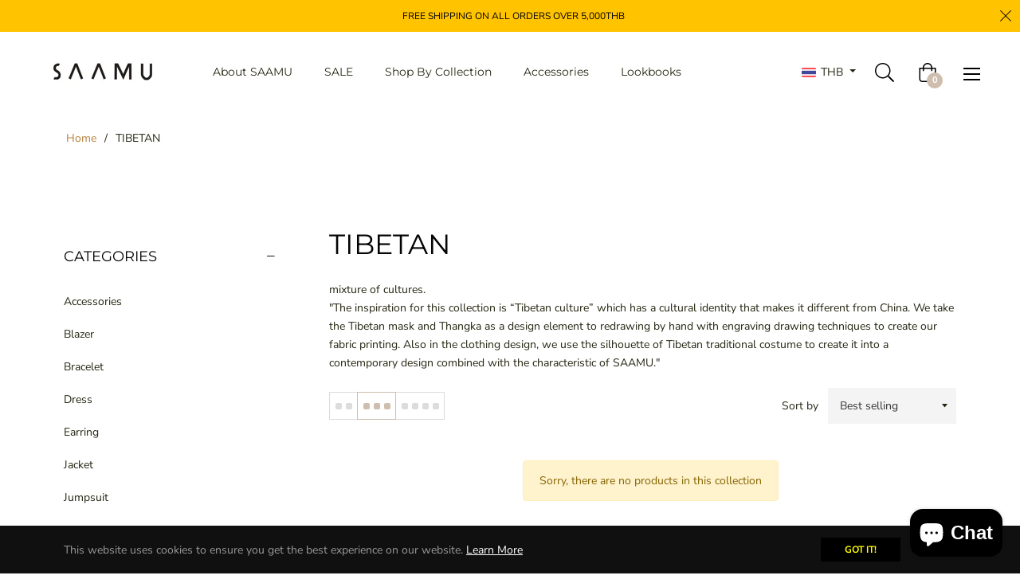

--- FILE ---
content_type: text/css
request_url: https://www.saa-mu.com/cdn/shop/t/18/assets/theme.scss.css?v=173005162496931472501696316692
body_size: 38179
content:
.grid{*zoom: 1}.grid:after{content:"";display:table;clear:both}.grid{list-style:none;padding:0;margin:0 0 0 -20px}.grid__item{float:left;padding-left:20px;width:100%;-ms-flex-preferred-size:auto!important;-webkit-flex-basis:auto!important;-moz-flex-basis:auto!important;flex-basis:auto!important}.grid__item[class*=--push]{position:relative}.flex{display:-webkit-flex;display:-ms-flexbox;display:flex;width:100%}.flex__item{position:relative;-webkit-flex:1 1 100%;-moz-flex:1 1 100%;-ms-flex:1 1 100%;flex:1 1 100%;width:auto!important;min-width:0}.flex__item--fixed{-webkit-flex:0 1 auto;-moz-flex:0 1 auto;-ms-flex:0 1 auto;flex:0 1 auto}.one-whole{width:100%;-ms-flex-preferred-size:100%;-webkit-flex-basis:100%;-moz-flex-basis:100%;flex-basis:100%}.one-half{width:50%;-ms-flex-preferred-size:50%;-webkit-flex-basis:50%;-moz-flex-basis:50%;flex-basis:50%}.one-third{width:33.33333%;-ms-flex-preferred-size:33.33333%;-webkit-flex-basis:33.33333%;-moz-flex-basis:33.33333%;flex-basis:33.33333%}.two-thirds{width:66.66667%;-ms-flex-preferred-size:66.66667%;-webkit-flex-basis:66.66667%;-moz-flex-basis:66.66667%;flex-basis:66.66667%}.one-quarter{width:25%;-ms-flex-preferred-size:25%;-webkit-flex-basis:25%;-moz-flex-basis:25%;flex-basis:25%}.two-quarters{width:50%;-ms-flex-preferred-size:50%;-webkit-flex-basis:50%;-moz-flex-basis:50%;flex-basis:50%}.three-quarters{width:75%;-ms-flex-preferred-size:75%;-webkit-flex-basis:75%;-moz-flex-basis:75%;flex-basis:75%}.one-fifth{width:20%;-ms-flex-preferred-size:20%;-webkit-flex-basis:20%;-moz-flex-basis:20%;flex-basis:20%}.two-fifths{width:40%;-ms-flex-preferred-size:40%;-webkit-flex-basis:40%;-moz-flex-basis:40%;flex-basis:40%}.three-fifths{width:60%;-ms-flex-preferred-size:60%;-webkit-flex-basis:60%;-moz-flex-basis:60%;flex-basis:60%}.four-fifths{width:80%;-ms-flex-preferred-size:80%;-webkit-flex-basis:80%;-moz-flex-basis:80%;flex-basis:80%}.one-sixth{width:16.66667%;-ms-flex-preferred-size:16.66667%;-webkit-flex-basis:16.66667%;-moz-flex-basis:16.66667%;flex-basis:16.66667%}.two-sixths{width:33.33333%;-ms-flex-preferred-size:33.33333%;-webkit-flex-basis:33.33333%;-moz-flex-basis:33.33333%;flex-basis:33.33333%}.three-sixths{width:50%;-ms-flex-preferred-size:50%;-webkit-flex-basis:50%;-moz-flex-basis:50%;flex-basis:50%}.four-sixths{width:66.66667%;-ms-flex-preferred-size:66.66667%;-webkit-flex-basis:66.66667%;-moz-flex-basis:66.66667%;flex-basis:66.66667%}.five-sixths{width:83.33333%;-ms-flex-preferred-size:83.33333%;-webkit-flex-basis:83.33333%;-moz-flex-basis:83.33333%;flex-basis:83.33333%}.one-eighth{width:12.5%;-ms-flex-preferred-size:12.5%;-webkit-flex-basis:12.5%;-moz-flex-basis:12.5%;flex-basis:12.5%}.two-eighths{width:25%;-ms-flex-preferred-size:25%;-webkit-flex-basis:25%;-moz-flex-basis:25%;flex-basis:25%}.three-eighths{width:37.5%;-ms-flex-preferred-size:37.5%;-webkit-flex-basis:37.5%;-moz-flex-basis:37.5%;flex-basis:37.5%}.four-eighths{width:50%;-ms-flex-preferred-size:50%;-webkit-flex-basis:50%;-moz-flex-basis:50%;flex-basis:50%}.five-eighths{width:62.5%;-ms-flex-preferred-size:62.5%;-webkit-flex-basis:62.5%;-moz-flex-basis:62.5%;flex-basis:62.5%}.six-eighths{width:75%;-ms-flex-preferred-size:75%;-webkit-flex-basis:75%;-moz-flex-basis:75%;flex-basis:75%}.seven-eighths{width:87.5%;-ms-flex-preferred-size:87.5%;-webkit-flex-basis:87.5%;-moz-flex-basis:87.5%;flex-basis:87.5%}.one-tenth{width:10%;-ms-flex-preferred-size:10%;-webkit-flex-basis:10%;-moz-flex-basis:10%;flex-basis:10%}.two-tenths{width:20%;-ms-flex-preferred-size:20%;-webkit-flex-basis:20%;-moz-flex-basis:20%;flex-basis:20%}.three-tenths{width:30%;-ms-flex-preferred-size:30%;-webkit-flex-basis:30%;-moz-flex-basis:30%;flex-basis:30%}.four-tenths{width:40%;-ms-flex-preferred-size:40%;-webkit-flex-basis:40%;-moz-flex-basis:40%;flex-basis:40%}.five-tenths{width:50%;-ms-flex-preferred-size:50%;-webkit-flex-basis:50%;-moz-flex-basis:50%;flex-basis:50%}.six-tenths{width:60%;-ms-flex-preferred-size:60%;-webkit-flex-basis:60%;-moz-flex-basis:60%;flex-basis:60%}.seven-tenths{width:70%;-ms-flex-preferred-size:70%;-webkit-flex-basis:70%;-moz-flex-basis:70%;flex-basis:70%}.eight-tenths{width:80%;-ms-flex-preferred-size:80%;-webkit-flex-basis:80%;-moz-flex-basis:80%;flex-basis:80%}.nine-tenths{width:90%;-ms-flex-preferred-size:90%;-webkit-flex-basis:90%;-moz-flex-basis:90%;flex-basis:90%}.one-twelfth{width:8.33333%;-ms-flex-preferred-size:8.33333%;-webkit-flex-basis:8.33333%;-moz-flex-basis:8.33333%;flex-basis:8.33333%}.two-twelfths{width:16.66667%;-ms-flex-preferred-size:16.66667%;-webkit-flex-basis:16.66667%;-moz-flex-basis:16.66667%;flex-basis:16.66667%}.three-twelfths{width:25%;-ms-flex-preferred-size:25%;-webkit-flex-basis:25%;-moz-flex-basis:25%;flex-basis:25%}.four-twelfths{width:33.33333%;-ms-flex-preferred-size:33.33333%;-webkit-flex-basis:33.33333%;-moz-flex-basis:33.33333%;flex-basis:33.33333%}.five-twelfths{width:41.66667%;-ms-flex-preferred-size:41.66667%;-webkit-flex-basis:41.66667%;-moz-flex-basis:41.66667%;flex-basis:41.66667%}.six-twelfths{width:50%;-ms-flex-preferred-size:50%;-webkit-flex-basis:50%;-moz-flex-basis:50%;flex-basis:50%}.seven-twelfths{width:58.33333%;-ms-flex-preferred-size:58.33333%;-webkit-flex-basis:58.33333%;-moz-flex-basis:58.33333%;flex-basis:58.33333%}.eight-twelfths{width:66.66667%;-ms-flex-preferred-size:66.66667%;-webkit-flex-basis:66.66667%;-moz-flex-basis:66.66667%;flex-basis:66.66667%}.nine-twelfths{width:75%;-ms-flex-preferred-size:75%;-webkit-flex-basis:75%;-moz-flex-basis:75%;flex-basis:75%}.ten-twelfths{width:83.33333%;-ms-flex-preferred-size:83.33333%;-webkit-flex-basis:83.33333%;-moz-flex-basis:83.33333%;flex-basis:83.33333%}.eleven-twelfths{width:91.66667%;-ms-flex-preferred-size:91.66667%;-webkit-flex-basis:91.66667%;-moz-flex-basis:91.66667%;flex-basis:91.66667%}.show{display:block!important}.hide{display:none!important}@media only screen and (max-width: 749px){.small--one-whole{width:100%;-ms-flex-preferred-size:100%;-webkit-flex-basis:100%;-moz-flex-basis:100%;flex-basis:100%}.small--one-half{width:50%;-ms-flex-preferred-size:50%;-webkit-flex-basis:50%;-moz-flex-basis:50%;flex-basis:50%}.small--one-third{width:33.33333%;-ms-flex-preferred-size:33.33333%;-webkit-flex-basis:33.33333%;-moz-flex-basis:33.33333%;flex-basis:33.33333%}.small--two-thirds{width:66.66667%;-ms-flex-preferred-size:66.66667%;-webkit-flex-basis:66.66667%;-moz-flex-basis:66.66667%;flex-basis:66.66667%}.small--one-quarter{width:25%;-ms-flex-preferred-size:25%;-webkit-flex-basis:25%;-moz-flex-basis:25%;flex-basis:25%}.small--two-quarters{width:50%;-ms-flex-preferred-size:50%;-webkit-flex-basis:50%;-moz-flex-basis:50%;flex-basis:50%}.small--three-quarters{width:75%;-ms-flex-preferred-size:75%;-webkit-flex-basis:75%;-moz-flex-basis:75%;flex-basis:75%}.small--one-fifth{width:20%;-ms-flex-preferred-size:20%;-webkit-flex-basis:20%;-moz-flex-basis:20%;flex-basis:20%}.small--two-fifths{width:40%;-ms-flex-preferred-size:40%;-webkit-flex-basis:40%;-moz-flex-basis:40%;flex-basis:40%}.small--three-fifths{width:60%;-ms-flex-preferred-size:60%;-webkit-flex-basis:60%;-moz-flex-basis:60%;flex-basis:60%}.small--four-fifths{width:80%;-ms-flex-preferred-size:80%;-webkit-flex-basis:80%;-moz-flex-basis:80%;flex-basis:80%}.small--one-sixth{width:16.66667%;-ms-flex-preferred-size:16.66667%;-webkit-flex-basis:16.66667%;-moz-flex-basis:16.66667%;flex-basis:16.66667%}.small--two-sixths{width:33.33333%;-ms-flex-preferred-size:33.33333%;-webkit-flex-basis:33.33333%;-moz-flex-basis:33.33333%;flex-basis:33.33333%}.small--three-sixths{width:50%;-ms-flex-preferred-size:50%;-webkit-flex-basis:50%;-moz-flex-basis:50%;flex-basis:50%}.small--four-sixths{width:66.66667%;-ms-flex-preferred-size:66.66667%;-webkit-flex-basis:66.66667%;-moz-flex-basis:66.66667%;flex-basis:66.66667%}.small--five-sixths{width:83.33333%;-ms-flex-preferred-size:83.33333%;-webkit-flex-basis:83.33333%;-moz-flex-basis:83.33333%;flex-basis:83.33333%}.small--one-eighth{width:12.5%;-ms-flex-preferred-size:12.5%;-webkit-flex-basis:12.5%;-moz-flex-basis:12.5%;flex-basis:12.5%}.small--two-eighths{width:25%;-ms-flex-preferred-size:25%;-webkit-flex-basis:25%;-moz-flex-basis:25%;flex-basis:25%}.small--three-eighths{width:37.5%;-ms-flex-preferred-size:37.5%;-webkit-flex-basis:37.5%;-moz-flex-basis:37.5%;flex-basis:37.5%}.small--four-eighths{width:50%;-ms-flex-preferred-size:50%;-webkit-flex-basis:50%;-moz-flex-basis:50%;flex-basis:50%}.small--five-eighths{width:62.5%;-ms-flex-preferred-size:62.5%;-webkit-flex-basis:62.5%;-moz-flex-basis:62.5%;flex-basis:62.5%}.small--six-eighths{width:75%;-ms-flex-preferred-size:75%;-webkit-flex-basis:75%;-moz-flex-basis:75%;flex-basis:75%}.small--seven-eighths{width:87.5%;-ms-flex-preferred-size:87.5%;-webkit-flex-basis:87.5%;-moz-flex-basis:87.5%;flex-basis:87.5%}.small--one-tenth{width:10%;-ms-flex-preferred-size:10%;-webkit-flex-basis:10%;-moz-flex-basis:10%;flex-basis:10%}.small--two-tenths{width:20%;-ms-flex-preferred-size:20%;-webkit-flex-basis:20%;-moz-flex-basis:20%;flex-basis:20%}.small--three-tenths{width:30%;-ms-flex-preferred-size:30%;-webkit-flex-basis:30%;-moz-flex-basis:30%;flex-basis:30%}.small--four-tenths{width:40%;-ms-flex-preferred-size:40%;-webkit-flex-basis:40%;-moz-flex-basis:40%;flex-basis:40%}.small--five-tenths{width:50%;-ms-flex-preferred-size:50%;-webkit-flex-basis:50%;-moz-flex-basis:50%;flex-basis:50%}.small--six-tenths{width:60%;-ms-flex-preferred-size:60%;-webkit-flex-basis:60%;-moz-flex-basis:60%;flex-basis:60%}.small--seven-tenths{width:70%;-ms-flex-preferred-size:70%;-webkit-flex-basis:70%;-moz-flex-basis:70%;flex-basis:70%}.small--eight-tenths{width:80%;-ms-flex-preferred-size:80%;-webkit-flex-basis:80%;-moz-flex-basis:80%;flex-basis:80%}.small--nine-tenths{width:90%;-ms-flex-preferred-size:90%;-webkit-flex-basis:90%;-moz-flex-basis:90%;flex-basis:90%}.small--one-twelfth{width:8.33333%;-ms-flex-preferred-size:8.33333%;-webkit-flex-basis:8.33333%;-moz-flex-basis:8.33333%;flex-basis:8.33333%}.small--two-twelfths{width:16.66667%;-ms-flex-preferred-size:16.66667%;-webkit-flex-basis:16.66667%;-moz-flex-basis:16.66667%;flex-basis:16.66667%}.small--three-twelfths{width:25%;-ms-flex-preferred-size:25%;-webkit-flex-basis:25%;-moz-flex-basis:25%;flex-basis:25%}.small--four-twelfths{width:33.33333%;-ms-flex-preferred-size:33.33333%;-webkit-flex-basis:33.33333%;-moz-flex-basis:33.33333%;flex-basis:33.33333%}.small--five-twelfths{width:41.66667%;-ms-flex-preferred-size:41.66667%;-webkit-flex-basis:41.66667%;-moz-flex-basis:41.66667%;flex-basis:41.66667%}.small--six-twelfths{width:50%;-ms-flex-preferred-size:50%;-webkit-flex-basis:50%;-moz-flex-basis:50%;flex-basis:50%}.small--seven-twelfths{width:58.33333%;-ms-flex-preferred-size:58.33333%;-webkit-flex-basis:58.33333%;-moz-flex-basis:58.33333%;flex-basis:58.33333%}.small--eight-twelfths{width:66.66667%;-ms-flex-preferred-size:66.66667%;-webkit-flex-basis:66.66667%;-moz-flex-basis:66.66667%;flex-basis:66.66667%}.small--nine-twelfths{width:75%;-ms-flex-preferred-size:75%;-webkit-flex-basis:75%;-moz-flex-basis:75%;flex-basis:75%}.small--ten-twelfths{width:83.33333%;-ms-flex-preferred-size:83.33333%;-webkit-flex-basis:83.33333%;-moz-flex-basis:83.33333%;flex-basis:83.33333%}.small--eleven-twelfths{width:91.66667%;-ms-flex-preferred-size:91.66667%;-webkit-flex-basis:91.66667%;-moz-flex-basis:91.66667%;flex-basis:91.66667%}.grid--uniform .small--one-half:nth-child(odd),.grid--uniform .small--one-third:nth-child(3n+1),.grid--uniform .small--one-quarter:nth-child(4n+1),.grid--uniform .small--one-fifth:nth-child(5n+1),.grid--uniform .small--one-sixth:nth-child(6n+1),.grid--uniform .small--two-sixths:nth-child(3n+1),.grid--uniform .small--three-sixths:nth-child(odd),.grid--uniform .small--two-eighths:nth-child(4n+1),.grid--uniform .small--four-eighths:nth-child(odd),.grid--uniform .small--five-tenths:nth-child(odd),.grid--uniform .small--one-twelfth:nth-child(12n+1),.grid--uniform .small--two-twelfths:nth-child(6n+1),.grid--uniform .small--three-twelfths:nth-child(4n+1),.grid--uniform .small--four-twelfths:nth-child(3n+1),.grid--uniform .small--six-twelfths:nth-child(odd){clear:both}.small--show{display:block!important}.small--hide{display:none!important}}@media only screen and (min-width: 750px){.medium-up--one-whole{width:100%;-ms-flex-preferred-size:100%;-webkit-flex-basis:100%;-moz-flex-basis:100%;flex-basis:100%}.medium-up--one-half{width:50%;-ms-flex-preferred-size:50%;-webkit-flex-basis:50%;-moz-flex-basis:50%;flex-basis:50%}.medium-up--one-third{width:33.33333%;-ms-flex-preferred-size:33.33333%;-webkit-flex-basis:33.33333%;-moz-flex-basis:33.33333%;flex-basis:33.33333%}.medium-up--two-thirds{width:66.66667%;-ms-flex-preferred-size:66.66667%;-webkit-flex-basis:66.66667%;-moz-flex-basis:66.66667%;flex-basis:66.66667%}.medium-up--one-quarter{width:25%;-ms-flex-preferred-size:25%;-webkit-flex-basis:25%;-moz-flex-basis:25%;flex-basis:25%}.medium-up--two-quarters{width:50%;-ms-flex-preferred-size:50%;-webkit-flex-basis:50%;-moz-flex-basis:50%;flex-basis:50%}.medium-up--three-quarters{width:75%;-ms-flex-preferred-size:75%;-webkit-flex-basis:75%;-moz-flex-basis:75%;flex-basis:75%}.medium-up--one-fifth{width:20%;-ms-flex-preferred-size:20%;-webkit-flex-basis:20%;-moz-flex-basis:20%;flex-basis:20%}.medium-up--two-fifths{width:40%;-ms-flex-preferred-size:40%;-webkit-flex-basis:40%;-moz-flex-basis:40%;flex-basis:40%}.medium-up--three-fifths{width:60%;-ms-flex-preferred-size:60%;-webkit-flex-basis:60%;-moz-flex-basis:60%;flex-basis:60%}.medium-up--four-fifths{width:80%;-ms-flex-preferred-size:80%;-webkit-flex-basis:80%;-moz-flex-basis:80%;flex-basis:80%}.medium-up--one-sixth{width:16.66667%;-ms-flex-preferred-size:16.66667%;-webkit-flex-basis:16.66667%;-moz-flex-basis:16.66667%;flex-basis:16.66667%}.medium-up--two-sixths{width:33.33333%;-ms-flex-preferred-size:33.33333%;-webkit-flex-basis:33.33333%;-moz-flex-basis:33.33333%;flex-basis:33.33333%}.medium-up--three-sixths{width:50%;-ms-flex-preferred-size:50%;-webkit-flex-basis:50%;-moz-flex-basis:50%;flex-basis:50%}.medium-up--four-sixths{width:66.66667%;-ms-flex-preferred-size:66.66667%;-webkit-flex-basis:66.66667%;-moz-flex-basis:66.66667%;flex-basis:66.66667%}.medium-up--five-sixths{width:83.33333%;-ms-flex-preferred-size:83.33333%;-webkit-flex-basis:83.33333%;-moz-flex-basis:83.33333%;flex-basis:83.33333%}.medium-up--one-eighth{width:12.5%;-ms-flex-preferred-size:12.5%;-webkit-flex-basis:12.5%;-moz-flex-basis:12.5%;flex-basis:12.5%}.medium-up--two-eighths{width:25%;-ms-flex-preferred-size:25%;-webkit-flex-basis:25%;-moz-flex-basis:25%;flex-basis:25%}.medium-up--three-eighths{width:37.5%;-ms-flex-preferred-size:37.5%;-webkit-flex-basis:37.5%;-moz-flex-basis:37.5%;flex-basis:37.5%}.medium-up--four-eighths{width:50%;-ms-flex-preferred-size:50%;-webkit-flex-basis:50%;-moz-flex-basis:50%;flex-basis:50%}.medium-up--five-eighths{width:62.5%;-ms-flex-preferred-size:62.5%;-webkit-flex-basis:62.5%;-moz-flex-basis:62.5%;flex-basis:62.5%}.medium-up--six-eighths{width:75%;-ms-flex-preferred-size:75%;-webkit-flex-basis:75%;-moz-flex-basis:75%;flex-basis:75%}.medium-up--seven-eighths{width:87.5%;-ms-flex-preferred-size:87.5%;-webkit-flex-basis:87.5%;-moz-flex-basis:87.5%;flex-basis:87.5%}.medium-up--one-tenth{width:10%;-ms-flex-preferred-size:10%;-webkit-flex-basis:10%;-moz-flex-basis:10%;flex-basis:10%}.medium-up--two-tenths{width:20%;-ms-flex-preferred-size:20%;-webkit-flex-basis:20%;-moz-flex-basis:20%;flex-basis:20%}.medium-up--three-tenths{width:30%;-ms-flex-preferred-size:30%;-webkit-flex-basis:30%;-moz-flex-basis:30%;flex-basis:30%}.medium-up--four-tenths{width:40%;-ms-flex-preferred-size:40%;-webkit-flex-basis:40%;-moz-flex-basis:40%;flex-basis:40%}.medium-up--five-tenths{width:50%;-ms-flex-preferred-size:50%;-webkit-flex-basis:50%;-moz-flex-basis:50%;flex-basis:50%}.medium-up--six-tenths{width:60%;-ms-flex-preferred-size:60%;-webkit-flex-basis:60%;-moz-flex-basis:60%;flex-basis:60%}.medium-up--seven-tenths{width:70%;-ms-flex-preferred-size:70%;-webkit-flex-basis:70%;-moz-flex-basis:70%;flex-basis:70%}.medium-up--eight-tenths{width:80%;-ms-flex-preferred-size:80%;-webkit-flex-basis:80%;-moz-flex-basis:80%;flex-basis:80%}.medium-up--nine-tenths{width:90%;-ms-flex-preferred-size:90%;-webkit-flex-basis:90%;-moz-flex-basis:90%;flex-basis:90%}.medium-up--one-twelfth{width:8.33333%;-ms-flex-preferred-size:8.33333%;-webkit-flex-basis:8.33333%;-moz-flex-basis:8.33333%;flex-basis:8.33333%}.medium-up--two-twelfths{width:16.66667%;-ms-flex-preferred-size:16.66667%;-webkit-flex-basis:16.66667%;-moz-flex-basis:16.66667%;flex-basis:16.66667%}.medium-up--three-twelfths{width:25%;-ms-flex-preferred-size:25%;-webkit-flex-basis:25%;-moz-flex-basis:25%;flex-basis:25%}.medium-up--four-twelfths{width:33.33333%;-ms-flex-preferred-size:33.33333%;-webkit-flex-basis:33.33333%;-moz-flex-basis:33.33333%;flex-basis:33.33333%}.medium-up--five-twelfths{width:41.66667%;-ms-flex-preferred-size:41.66667%;-webkit-flex-basis:41.66667%;-moz-flex-basis:41.66667%;flex-basis:41.66667%}.medium-up--six-twelfths{width:50%;-ms-flex-preferred-size:50%;-webkit-flex-basis:50%;-moz-flex-basis:50%;flex-basis:50%}.medium-up--seven-twelfths{width:58.33333%;-ms-flex-preferred-size:58.33333%;-webkit-flex-basis:58.33333%;-moz-flex-basis:58.33333%;flex-basis:58.33333%}.medium-up--eight-twelfths{width:66.66667%;-ms-flex-preferred-size:66.66667%;-webkit-flex-basis:66.66667%;-moz-flex-basis:66.66667%;flex-basis:66.66667%}.medium-up--nine-twelfths{width:75%;-ms-flex-preferred-size:75%;-webkit-flex-basis:75%;-moz-flex-basis:75%;flex-basis:75%}.medium-up--ten-twelfths{width:83.33333%;-ms-flex-preferred-size:83.33333%;-webkit-flex-basis:83.33333%;-moz-flex-basis:83.33333%;flex-basis:83.33333%}.medium-up--eleven-twelfths{width:91.66667%;-ms-flex-preferred-size:91.66667%;-webkit-flex-basis:91.66667%;-moz-flex-basis:91.66667%;flex-basis:91.66667%}.grid--uniform .medium-up--one-half:nth-child(odd),.grid--uniform .medium-up--one-third:nth-child(3n+1),.grid--uniform .medium-up--one-quarter:nth-child(4n+1),.grid--uniform .medium-up--one-fifth:nth-child(5n+1),.grid--uniform .medium-up--one-sixth:nth-child(6n+1),.grid--uniform .medium-up--two-sixths:nth-child(3n+1),.grid--uniform .medium-up--three-sixths:nth-child(odd),.grid--uniform .medium-up--two-eighths:nth-child(4n+1),.grid--uniform .medium-up--four-eighths:nth-child(odd),.grid--uniform .medium-up--five-tenths:nth-child(odd),.grid--uniform .medium-up--one-twelfth:nth-child(12n+1),.grid--uniform .medium-up--two-twelfths:nth-child(6n+1),.grid--uniform .medium-up--three-twelfths:nth-child(4n+1),.grid--uniform .medium-up--four-twelfths:nth-child(3n+1),.grid--uniform .medium-up--six-twelfths:nth-child(odd){clear:both}.medium-up--show{display:block!important}.medium-up--hide{display:none!important}}@media only screen and (min-width: 990px){.large-up--one-whole{width:100%;-ms-flex-preferred-size:100%;-webkit-flex-basis:100%;-moz-flex-basis:100%;flex-basis:100%}.large-up--one-half{width:50%;-ms-flex-preferred-size:50%;-webkit-flex-basis:50%;-moz-flex-basis:50%;flex-basis:50%}.large-up--one-third{width:33.33333%;-ms-flex-preferred-size:33.33333%;-webkit-flex-basis:33.33333%;-moz-flex-basis:33.33333%;flex-basis:33.33333%}.large-up--two-thirds{width:66.66667%;-ms-flex-preferred-size:66.66667%;-webkit-flex-basis:66.66667%;-moz-flex-basis:66.66667%;flex-basis:66.66667%}.large-up--one-quarter{width:25%;-ms-flex-preferred-size:25%;-webkit-flex-basis:25%;-moz-flex-basis:25%;flex-basis:25%}.large-up--two-quarters{width:50%;-ms-flex-preferred-size:50%;-webkit-flex-basis:50%;-moz-flex-basis:50%;flex-basis:50%}.large-up--three-quarters{width:75%;-ms-flex-preferred-size:75%;-webkit-flex-basis:75%;-moz-flex-basis:75%;flex-basis:75%}.large-up--one-fifth{width:20%;-ms-flex-preferred-size:20%;-webkit-flex-basis:20%;-moz-flex-basis:20%;flex-basis:20%}.large-up--two-fifths{width:40%;-ms-flex-preferred-size:40%;-webkit-flex-basis:40%;-moz-flex-basis:40%;flex-basis:40%}.large-up--three-fifths{width:60%;-ms-flex-preferred-size:60%;-webkit-flex-basis:60%;-moz-flex-basis:60%;flex-basis:60%}.large-up--four-fifths{width:80%;-ms-flex-preferred-size:80%;-webkit-flex-basis:80%;-moz-flex-basis:80%;flex-basis:80%}.large-up--one-sixth{width:16.66667%;-ms-flex-preferred-size:16.66667%;-webkit-flex-basis:16.66667%;-moz-flex-basis:16.66667%;flex-basis:16.66667%}.large-up--two-sixths{width:33.33333%;-ms-flex-preferred-size:33.33333%;-webkit-flex-basis:33.33333%;-moz-flex-basis:33.33333%;flex-basis:33.33333%}.large-up--three-sixths{width:50%;-ms-flex-preferred-size:50%;-webkit-flex-basis:50%;-moz-flex-basis:50%;flex-basis:50%}.large-up--four-sixths{width:66.66667%;-ms-flex-preferred-size:66.66667%;-webkit-flex-basis:66.66667%;-moz-flex-basis:66.66667%;flex-basis:66.66667%}.large-up--five-sixths{width:83.33333%;-ms-flex-preferred-size:83.33333%;-webkit-flex-basis:83.33333%;-moz-flex-basis:83.33333%;flex-basis:83.33333%}.large-up--one-eighth{width:12.5%;-ms-flex-preferred-size:12.5%;-webkit-flex-basis:12.5%;-moz-flex-basis:12.5%;flex-basis:12.5%}.large-up--two-eighths{width:25%;-ms-flex-preferred-size:25%;-webkit-flex-basis:25%;-moz-flex-basis:25%;flex-basis:25%}.large-up--three-eighths{width:37.5%;-ms-flex-preferred-size:37.5%;-webkit-flex-basis:37.5%;-moz-flex-basis:37.5%;flex-basis:37.5%}.large-up--four-eighths{width:50%;-ms-flex-preferred-size:50%;-webkit-flex-basis:50%;-moz-flex-basis:50%;flex-basis:50%}.large-up--five-eighths{width:62.5%;-ms-flex-preferred-size:62.5%;-webkit-flex-basis:62.5%;-moz-flex-basis:62.5%;flex-basis:62.5%}.large-up--six-eighths{width:75%;-ms-flex-preferred-size:75%;-webkit-flex-basis:75%;-moz-flex-basis:75%;flex-basis:75%}.large-up--seven-eighths{width:87.5%;-ms-flex-preferred-size:87.5%;-webkit-flex-basis:87.5%;-moz-flex-basis:87.5%;flex-basis:87.5%}.large-up--one-tenth{width:10%;-ms-flex-preferred-size:10%;-webkit-flex-basis:10%;-moz-flex-basis:10%;flex-basis:10%}.large-up--two-tenths{width:20%;-ms-flex-preferred-size:20%;-webkit-flex-basis:20%;-moz-flex-basis:20%;flex-basis:20%}.large-up--three-tenths{width:30%;-ms-flex-preferred-size:30%;-webkit-flex-basis:30%;-moz-flex-basis:30%;flex-basis:30%}.large-up--four-tenths{width:40%;-ms-flex-preferred-size:40%;-webkit-flex-basis:40%;-moz-flex-basis:40%;flex-basis:40%}.large-up--five-tenths{width:50%;-ms-flex-preferred-size:50%;-webkit-flex-basis:50%;-moz-flex-basis:50%;flex-basis:50%}.large-up--six-tenths{width:60%;-ms-flex-preferred-size:60%;-webkit-flex-basis:60%;-moz-flex-basis:60%;flex-basis:60%}.large-up--seven-tenths{width:70%;-ms-flex-preferred-size:70%;-webkit-flex-basis:70%;-moz-flex-basis:70%;flex-basis:70%}.large-up--eight-tenths{width:80%;-ms-flex-preferred-size:80%;-webkit-flex-basis:80%;-moz-flex-basis:80%;flex-basis:80%}.large-up--nine-tenths{width:90%;-ms-flex-preferred-size:90%;-webkit-flex-basis:90%;-moz-flex-basis:90%;flex-basis:90%}.large-up--one-twelfth{width:8.33333%;-ms-flex-preferred-size:8.33333%;-webkit-flex-basis:8.33333%;-moz-flex-basis:8.33333%;flex-basis:8.33333%}.large-up--two-twelfths{width:16.66667%;-ms-flex-preferred-size:16.66667%;-webkit-flex-basis:16.66667%;-moz-flex-basis:16.66667%;flex-basis:16.66667%}.large-up--three-twelfths{width:25%;-ms-flex-preferred-size:25%;-webkit-flex-basis:25%;-moz-flex-basis:25%;flex-basis:25%}.large-up--four-twelfths{width:33.33333%;-ms-flex-preferred-size:33.33333%;-webkit-flex-basis:33.33333%;-moz-flex-basis:33.33333%;flex-basis:33.33333%}.large-up--five-twelfths{width:41.66667%;-ms-flex-preferred-size:41.66667%;-webkit-flex-basis:41.66667%;-moz-flex-basis:41.66667%;flex-basis:41.66667%}.large-up--six-twelfths{width:50%;-ms-flex-preferred-size:50%;-webkit-flex-basis:50%;-moz-flex-basis:50%;flex-basis:50%}.large-up--seven-twelfths{width:58.33333%;-ms-flex-preferred-size:58.33333%;-webkit-flex-basis:58.33333%;-moz-flex-basis:58.33333%;flex-basis:58.33333%}.large-up--eight-twelfths{width:66.66667%;-ms-flex-preferred-size:66.66667%;-webkit-flex-basis:66.66667%;-moz-flex-basis:66.66667%;flex-basis:66.66667%}.large-up--nine-twelfths{width:75%;-ms-flex-preferred-size:75%;-webkit-flex-basis:75%;-moz-flex-basis:75%;flex-basis:75%}.large-up--ten-twelfths{width:83.33333%;-ms-flex-preferred-size:83.33333%;-webkit-flex-basis:83.33333%;-moz-flex-basis:83.33333%;flex-basis:83.33333%}.large-up--eleven-twelfths{width:91.66667%;-ms-flex-preferred-size:91.66667%;-webkit-flex-basis:91.66667%;-moz-flex-basis:91.66667%;flex-basis:91.66667%}.grid--uniform .large-up--one-half:nth-child(odd),.grid--uniform .large-up--one-third:nth-child(3n+1),.grid--uniform .large-up--one-quarter:nth-child(4n+1),.grid--uniform .large-up--one-fifth:nth-child(5n+1),.grid--uniform .large-up--one-sixth:nth-child(6n+1),.grid--uniform .large-up--two-sixths:nth-child(3n+1),.grid--uniform .large-up--three-sixths:nth-child(odd),.grid--uniform .large-up--two-eighths:nth-child(4n+1),.grid--uniform .large-up--four-eighths:nth-child(odd),.grid--uniform .large-up--five-tenths:nth-child(odd),.grid--uniform .large-up--one-twelfth:nth-child(12n+1),.grid--uniform .large-up--two-twelfths:nth-child(6n+1),.grid--uniform .large-up--three-twelfths:nth-child(4n+1),.grid--uniform .large-up--four-twelfths:nth-child(3n+1),.grid--uniform .large-up--six-twelfths:nth-child(odd){clear:both}.large-up--show{display:block!important}.large-up--hide{display:none!important}}@media only screen and (min-width: 750px){.medium-up--push-one-half{left:50%}.medium-up--push-one-third{left:33.33333%}.medium-up--push-two-thirds{left:66.66667%}.medium-up--push-one-quarter{left:25%}.medium-up--push-two-quarters{left:50%}.medium-up--push-three-quarters{left:75%}.medium-up--push-one-fifth{left:20%}.medium-up--push-two-fifths{left:40%}.medium-up--push-three-fifths{left:60%}.medium-up--push-four-fifths{left:80%}.medium-up--push-one-sixth{left:16.66667%}.medium-up--push-two-sixths{left:33.33333%}.medium-up--push-three-sixths{left:50%}.medium-up--push-four-sixths{left:66.66667%}.medium-up--push-five-sixths{left:83.33333%}.medium-up--push-one-eighth{left:12.5%}.medium-up--push-two-eighths{left:25%}.medium-up--push-three-eighths{left:37.5%}.medium-up--push-four-eighths{left:50%}.medium-up--push-five-eighths{left:62.5%}.medium-up--push-six-eighths{left:75%}.medium-up--push-seven-eighths{left:87.5%}.medium-up--push-one-tenth{left:10%}.medium-up--push-two-tenths{left:20%}.medium-up--push-three-tenths{left:30%}.medium-up--push-four-tenths{left:40%}.medium-up--push-five-tenths{left:50%}.medium-up--push-six-tenths{left:60%}.medium-up--push-seven-tenths{left:70%}.medium-up--push-eight-tenths{left:80%}.medium-up--push-nine-tenths{left:90%}.medium-up--push-one-twelfth{left:8.33333%}.medium-up--push-two-twelfths{left:16.66667%}.medium-up--push-three-twelfths{left:25%}.medium-up--push-four-twelfths{left:33.33333%}.medium-up--push-five-twelfths{left:41.66667%}.medium-up--push-six-twelfths{left:50%}.medium-up--push-seven-twelfths{left:58.33333%}.medium-up--push-eight-twelfths{left:66.66667%}.medium-up--push-nine-twelfths{left:75%}.medium-up--push-ten-twelfths{left:83.33333%}.medium-up--push-eleven-twelfths{left:91.66667%}}*,*:before,*:after{box-sizing:border-box}*:focus{outline:none}body{margin:0!important;transition:opacity ease-out 1.2s;opacity:1!important}body,input,textarea,button,select{-webkit-font-smoothing:antialiased;-webkit-text-size-adjust:100%}img{max-width:100%;border:0}button,input,optgroup,select,textarea{color:inherit;font:inherit;margin:0}button[disabled],html input[disabled]{cursor:default}button::-moz-focus-inner,[type=button]::-moz-focus-inner,[type=reset]::-moz-focus-inner,[type=submit]::-moz-focus-inner{border-style:none;padding:0}button:-moz-focusring,[type=button]:-moz-focusring,[type=reset]:-moz-focusring,[type=submit]:-moz-focusring{outline:1px dotted ButtonText}button:focus{outline:none}input[type=search]{-webkit-appearance:none;-moz-appearance:none}table{border-collapse:collapse;border-spacing:0}td,th{padding:0}textarea{overflow:auto;-webkit-appearance:none;-moz-appearance:none}[tabindex="-1"]:focus{outline:none}.clearfix{*zoom: 1}.clearfix:after{content:"";display:table;clear:both}.visually-hidden,.icon__fallback-text,.no-js .lazyload,.no-js .article__photo-wrapper,.no-js .image-content__image-wrapper{position:absolute!important;overflow:hidden;clip:rect(0 0 0 0);height:1px;width:1px;margin:-1px;padding:0;border:0}.js-focus-hidden:focus{outline:none}.outline-none{outline:0}.outline-none:hover,.outline-none:focus,.outline-none:active{outline:0}.box-shadow-none{box-shadow:none!important}.box-shadow-none:hover,.box-shadow-none:focus,.box-shadow-none:active{box-shadow:none!important}.skip-link:focus{clip:auto;width:auto;height:auto;margin:0;color:#262613;background-color:#fff;padding:var(--g-hgutter);z-index:10000;transition:none}body,html{background-color:#fff}@media (min-width: 1300px){.container{max-width:1300px}}.container,.container-fluid,.col,.col-1,.col-10,.col-11,.col-12,.col-2,.col-3,.col-4,.col-5,.col-6,.col-7,.col-8,.col-9,.col-auto,.col-lg,.col-lg-1,.col-lg-10,.col-lg-11,.col-lg-12,.col-lg-2,.col-lg-3,.col-lg-4,.col-lg-5,.col-lg-6,.col-lg-7,.col-lg-8,.col-lg-9,.col-lg-auto,.col-md,.col-md-1,.col-md-10,.col-md-11,.col-md-12,.col-md-2,.col-md-3,.col-md-4,.col-md-5,.col-md-6,.col-md-7,.col-md-8,.col-md-9,.col-md-auto,.col-sm,.col-sm-1,.col-sm-10,.col-sm-11,.col-sm-12,.col-sm-2,.col-sm-3,.col-sm-4,.col-sm-5,.col-sm-6,.col-sm-7,.col-sm-8,.col-sm-9,.col-sm-auto,.col-xl,.col-xl-1,.col-xl-10,.col-xl-11,.col-xl-12,.col-xl-2,.col-xl-3,.col-xl-4,.col-xl-5,.col-xl-6,.col-xl-7,.col-xl-8,.col-xl-9,.col-xl-auto,.col-2-4,.col-9-6,.col-sm-2-4,.col-sm-9-6,.col-md-2-4,.col-md-9-6,.col-lg-2-4,.col-lg-9-6{padding-left:var(--g-hgutter);padding-right:var(--g-hgutter)}.container-fluid{padding:0 20px}@media only screen and (min-width: 990px){.container-fluid{padding:0 50px}}@media only screen and (max-width: 989px){.container{padding:0 20px}}.row{margin-right:calc(0px - var(--g-hgutter));margin-left:calc(0px - var(--g-hgutter))}.row.no-gutters{margin-right:0;margin-left:0}.col-2-4,.col-9-6{-ms-flex:0 0 20%;flex:0 0 20%;max-width:20%}.col-9-6{-ms-flex:0 0 80%;flex:0 0 80%;max-width:80%}@media (min-width: 576px){.col-sm-2-4{-ms-flex:0 0 20%;flex:0 0 20%;max-width:20%}.col-sm-9-6{-ms-flex:0 0 80%;flex:0 0 80%;max-width:80%}}@media (min-width: 768px){.col-md-2-4{-ms-flex:0 0 20%;flex:0 0 20%;max-width:20%}.col-md-9-6{-ms-flex:0 0 80%;flex:0 0 80%;max-width:80%}}@media (min-width: 992px){.col-lg-2-4{-ms-flex:0 0 20%;flex:0 0 20%;max-width:20%}.col-lg-9-6{-ms-flex:0 0 80%;flex:0 0 80%;max-width:80%}}.page-width{*zoom: 1;max-width:1180px;margin:0 auto;padding:0 20px}.page-width:after{content:"";display:table;clear:both}@media only screen and (min-width: 750px){.page-width{padding:0 var(--g-gutter)}}blockquote p+cite{margin-top:var(--g-hgutter)}blockquote cite{display:block}blockquote cite:before{content:"\2014  "}code,pre{font-family:Consolas,monospace;font-size:1em}pre{overflow:auto}.blockquote{position:relative;font-size:16px}svg,.icon,[class^=icon-]{display:inline-block;vertical-align:middle;width:16px;height:16px;font-size:16px;fill:currentColor}.no-svg svg,.no-svg .icon,.no-svg [class^=icon-]{display:none}.iconx2 svg,.iconx2 .icon,.iconx2 [class^=icon-]{width:25px;height:25px;font-size:25px}.iconx3 svg,.iconx3 .icon,.iconx3 [class^=icon-]{width:30px;height:30px;font-size:30px}.iconx4 svg,.iconx4 .icon,.iconx4 [class^=icon-]{width:35px;height:35px;font-size:35px}.iconx5 svg,.iconx5 .icon,.iconx5 [class^=icon-]{width:40px;height:40px;font-size:40px}.iconx6 svg,.iconx6 .icon,.iconx6 [class^=icon-]{width:45px;height:45px;font-size:45px}.iconx7 svg,.iconx7 .icon,.iconx7 [class^=icon-]{width:50px;height:50px;font-size:50px}.iconx8 svg,.iconx8 .icon,.iconx8 [class^=icon-]{width:55px;height:55px;font-size:55px}.iconx9 svg,.iconx9 .icon,.iconx9 [class^=icon-]{width:60px;height:60px;font-size:60px}.iconx10 svg,.iconx10 .icon,.iconx10 [class^=icon-]{width:65px;height:65px;font-size:65px}.iconx11 svg,.iconx11 .icon,.iconx11 [class^=icon-]{width:70px;height:70px;font-size:70px}.iconx12 svg,.iconx12 .icon,.iconx12 [class^=icon-]{width:75px;height:75px;font-size:75px}.iconx13 svg,.iconx13 .icon,.iconx13 [class^=icon-]{width:80px;height:80px;font-size:80px}.iconx14 svg,.iconx14 .icon,.iconx14 [class^=icon-]{width:85px;height:85px;font-size:85px}.iconx15 svg,.iconx15 .icon,.iconx15 [class^=icon-]{width:90px;height:90px;font-size:90px}.no-svg .icon__fallback-text{position:static!important;overflow:inherit;clip:none;height:auto;width:auto;margin:0}svg.icon:not(.icon--full-color) circle,svg.icon:not(.icon--full-color) ellipse,svg.icon:not(.icon--full-color) g,svg.icon:not(.icon--full-color) line,svg.icon:not(.icon--full-color) path,svg.icon:not(.icon--full-color) polygon,svg.icon:not(.icon--full-color) polyline,svg.icon:not(.icon--full-color) rect,symbol.icon:not(.icon--full-color) circle,symbol.icon:not(.icon--full-color) ellipse,symbol.icon:not(.icon--full-color) g,symbol.icon:not(.icon--full-color) line,symbol.icon:not(.icon--full-color) path,symbol.icon:not(.icon--full-color) polygon,symbol.icon:not(.icon--full-color) polyline,symbol.icon:not(.icon--full-color) rect{fill:inherit;stroke:inherit}.lazyload,.lazyloading{opacity:.3}.lazyloaded{opacity:1;transition:opacity .2s}img[data-sizes=auto]{display:block;width:100%}.payment-icons{-moz-user-select:none;-ms-user-select:none;-webkit-user-select:none;user-select:none;cursor:default}.payment-icons li{margin-right:5px}.payment-icons .icon,.payment-icons [class^=icon-]{width:38px;height:24px}.payment-icons .icon--wide{width:55px}ul,ol{margin:0;padding:0}ol{list-style:decimal}.list-styled{padding-left:30px}.rtl .list-styled{padding-right:30px;padding-left:inherit}.list--inline{padding:0;margin:0}.list--inline li{display:inline-block;margin-bottom:0}.text-center.rte ul,.text-center.rte ol,.text-center .rte ul,.text-center .rte ol{margin-left:0;list-style-position:inside}.rte__table-wrapper{max-width:100%;overflow:auto;-webkit-overflow-scrolling:touch}.btn{cursor:pointer;border-radius:0}.btn.focus,.btn:focus{box-shadow:none}.btn-link{color:var(--g-main);text-decoration:none}.btn-link:hover,.btn-link:active,.btn-link:focus{text-decoration:none;color:#a98b6e}.btn-primary,.btn-primary.disabled{border:1px solid var(--g-main);background-color:var(--g-main);color:#ff0}.btn-primary:hover,.btn-primary:active,.btn-primary:focus{background-color:#a98b6e!important;color:#ff0!important;border-color:#a98b6e!important;box-shadow:none!important}.btn-theme,.shopify-payment-button .shopify-payment-button__button--unbranded,.spr-summary-actions-newreview{z-index:1}.btn-theme.btn-sm,.shopify-payment-button .btn-sm.shopify-payment-button__button--unbranded,.btn-sm.spr-summary-actions-newreview{padding:.25rem .5rem;font-size:.875rem}.btn-theme,.shopify-payment-button .shopify-payment-button__button--unbranded,.spr-summary-actions-newreview,.rte .btn-theme,.rte .shopify-payment-button .shopify-payment-button__button--unbranded,.shopify-payment-button .rte .shopify-payment-button__button--unbranded,.rte .spr-summary-actions-newreview{padding:var(--g-padding-ver-btn) var(--g-padding-hoz-btn);display:inline-block;width:auto;text-decoration:none;text-align:center;vertical-align:middle;white-space:nowrap;cursor:pointer;border:1px solid transparent;-moz-user-select:none;-ms-user-select:none;-webkit-user-select:none;user-select:none;-webkit-appearance:none;-moz-appearance:none;appearance:none;text-transform:var(--g-text-transform-btn);font-size:var(--g-font-size-btn);line-height:18px;font-weight:var(--g-font-weight-btn);background-color:var(--g-cta-button);color:#ff0;font-family:var(--g-font-family_btn);letter-spacing:var(--g-font-spacing-btn);border-radius:var(--g-font-radius-btn);position:relative;border:none;overflow:hidden}.btn-theme.btn-white,.shopify-payment-button .btn-white.shopify-payment-button__button--unbranded,.btn-white.spr-summary-actions-newreview,.rte .btn-theme.btn-white,.rte .shopify-payment-button .btn-white.shopify-payment-button__button--unbranded,.shopify-payment-button .rte .btn-white.shopify-payment-button__button--unbranded,.rte .btn-white.spr-summary-actions-newreview{background-color:#fff;color:var(--g-cta-button)}.btn-theme:before,.shopify-payment-button .shopify-payment-button__button--unbranded:before,.spr-summary-actions-newreview:before,.rte .btn-theme:before,.rte .shopify-payment-button .shopify-payment-button__button--unbranded:before,.shopify-payment-button .rte .shopify-payment-button__button--unbranded:before,.rte .spr-summary-actions-newreview:before{content:"";background:#bca48e;height:100%;width:0;position:absolute;transition:.3s cubic-bezier(.785,.135,.15,.86);top:0;left:auto;right:0;z-index:-1}.btn-theme:hover,.shopify-payment-button .shopify-payment-button__button--unbranded:hover,.spr-summary-actions-newreview:hover,.rte .btn-theme:hover,.rte .shopify-payment-button .shopify-payment-button__button--unbranded:hover,.shopify-payment-button .rte .shopify-payment-button__button--unbranded:hover,.rte .spr-summary-actions-newreview:hover{color:#ff0}.btn-theme:hover:before,.shopify-payment-button .shopify-payment-button__button--unbranded:hover:before,.spr-summary-actions-newreview:hover:before,.rte .btn-theme:hover:before,.rte .shopify-payment-button .shopify-payment-button__button--unbranded:hover:before,.shopify-payment-button .rte .shopify-payment-button__button--unbranded:hover:before,.rte .spr-summary-actions-newreview:hover:before{width:100%;right:auto;left:0}.btn-theme:active,.shopify-payment-button .shopify-payment-button__button--unbranded:active,.spr-summary-actions-newreview:active,.btn-theme:focus,.shopify-payment-button .shopify-payment-button__button--unbranded:focus,.spr-summary-actions-newreview:focus,.rte .btn-theme:active,.rte .shopify-payment-button .shopify-payment-button__button--unbranded:active,.shopify-payment-button .rte .shopify-payment-button__button--unbranded:active,.rte .spr-summary-actions-newreview:active,.rte .btn-theme:focus,.rte .shopify-payment-button .shopify-payment-button__button--unbranded:focus,.shopify-payment-button .rte .shopify-payment-button__button--unbranded:focus,.rte .spr-summary-actions-newreview:focus{background:#bca48e;color:#ff0;box-shadow:none}.btn-theme[disabled],.shopify-payment-button [disabled].shopify-payment-button__button--unbranded,[disabled].spr-summary-actions-newreview,.rte .btn-theme[disabled],.rte .shopify-payment-button [disabled].shopify-payment-button__button--unbranded,.shopify-payment-button .rte [disabled].shopify-payment-button__button--unbranded,.rte [disabled].spr-summary-actions-newreview{cursor:default;color:#757575;background-color:#d5d5d5}.btn-theme[disabled]:before,.shopify-payment-button [disabled].shopify-payment-button__button--unbranded:before,[disabled].spr-summary-actions-newreview:before,.rte .btn-theme[disabled]:before,.rte .shopify-payment-button [disabled].shopify-payment-button__button--unbranded:before,.shopify-payment-button .rte [disabled].shopify-payment-button__button--unbranded:before,.rte [disabled].spr-summary-actions-newreview:before{display:none}.btn-theme .icon,.shopify-payment-button .shopify-payment-button__button--unbranded .icon,.spr-summary-actions-newreview .icon,.btn-theme [class^=icon-],.shopify-payment-button .shopify-payment-button__button--unbranded [class^=icon-],.spr-summary-actions-newreview [class^=icon-],.rte .btn-theme .icon,.rte .shopify-payment-button .shopify-payment-button__button--unbranded .icon,.shopify-payment-button .rte .shopify-payment-button__button--unbranded .icon,.rte .spr-summary-actions-newreview .icon,.rte .btn-theme [class^=icon-],.rte .shopify-payment-button .shopify-payment-button__button--unbranded [class^=icon-],.shopify-payment-button .rte .shopify-payment-button__button--unbranded [class^=icon-],.rte .spr-summary-actions-newreview [class^=icon-]{fill:currentColor;path:currentColor}.btn-gradient{background:#000;background:-moz-linear-gradient(top,black 0%,#cfbeae 100%);background:-webkit-gradient(linear,left top,left bottom,color-stop(0%,black),color-stop(100%,#cfbeae));background:-webkit-linear-gradient(top,black 0%,#cfbeae 100%);background:-o-linear-gradient(top,black 0%,#cfbeae 100%);background:-ms-linear-gradient(top,black 0%,#cfbeae 100%);background:linear-gradient(to bottom,#000,#cfbeae);filter:progid:DXImageTransform.Microsoft.gradient(startColorstr="#ffffff",endColorstr="#000000",GradientType=0);color:#fff;border:none}.btn-gradient:hover{opacity:.8}.text-link{display:inline;border:0 none;background:none;padding:0;margin:0}table{width:100%;border-collapse:collapse;border-spacing:0}th{font-weight:700}th,td{text-align:left;border:1px solid rgba(0,0,0,.1)}@media only screen and (max-width: 749px){.responsive-table thead{display:none}.responsive-table tr{display:block}.responsive-table th,.responsive-table td{display:block;text-align:right;padding:var(--g-hgutter);margin:0}.responsive-table td:before{content:attr(data-label);float:left;text-align:center;font-size:var(--g-font-size);padding-right:10px}}.responsive-table__row{border-bottom:1px solid rgba(0,0,0,.1)}svg:not(:root){overflow:hidden}.video-wrapper{position:relative;overflow:hidden;max-width:100%;padding-bottom:56.25%;height:0;height:auto}.video-wrapper iframe{position:absolute;top:0;left:0;width:100%;height:100%}@media only screen and (max-width: 989px){input,select,textarea{font-size:calc(var(--g-font-size) + 2px)}}fieldset{border:1px solid rgba(0,0,0,.1);margin:0 0 var(--g-gutter);padding:var(--g-hgutter)}legend{border:0;padding:0}button,input[type=submit]{cursor:pointer}input,textarea,select{border:1px solid rgba(0,0,0,.1);border-radius:0;max-width:100%}input:focus,textarea:focus,select:focus{border-color:#b5b5b5;outline:none}input[disabled],textarea[disabled],select[disabled]{cursor:default;background-color:#d5d5d5;border-color:#757575}input.input--error,select.input--error,textarea.input--error{border-color:#ec523e;background-color:#ec523e;color:#ec523e}select{-webkit-appearance:none;-moz-appearance:none;appearance:none;background-position:right center;background-image:url(//www.saa-mu.com/cdn/shop/t/18/assets/ico-select.svg?v=146677129353611977581670305415);background-repeat:no-repeat;background-position:right 10px center;background-color:transparent;padding-right:28px;text-indent:.01px;text-overflow:"";cursor:pointer}optgroup{font-weight:700}option{color:#000;background-color:#fff}select::-ms-expand{display:none}.label--hidden{position:absolute;height:0;width:0;margin-bottom:0;overflow:hidden;clip:rect(1px,1px,1px,1px)}label[for]{cursor:pointer}.is_stuck{padding-top:30px}.border-radius-0{border-radius:0!important}.text-body{color:#262613!important}.text-theme{color:var(--g-main)!important}.text-theme-50{color:#cfbeae80!important}.bg-theme{background-color:var(--g-main)!important}.bg-theme-light{background-color:#e2d8ce!important}.bg-theme-dark{background-color:#bca48e!important}.bg-theme-50{background-color:#cfbeae80!important}.border-theme{border-color:var(--g-main)!important}.text-hover-theme:hover,.text-theme-hover:hover{color:var(--g-main)!important}.font-family-1{font-family:var(--g-font-1)}.font-family-2{font-family:var(--g-font-2)}.font-family-3{font-family:var(--g-font-3)}.fz{font-size:var(--g-font-size)}.fz-1{font-size:calc(var(--g-font-size) + 1px)}.fz-2{font-size:calc(var(--g-font-size) + 2px)}.fz-3{font-size:calc(var(--g-font-size) + 3px)}.fz-4{font-size:calc(var(--g-font-size) + 4px)}.fz-5{font-size:calc(var(--g-font-size) + 5px)}.fz-6{font-size:calc(var(--g-font-size) + 6px)}.fz-7{font-size:calc(var(--g-font-size) + 7px)}.fz-8{font-size:calc(var(--g-font-size) + 8px)}.fz-9{font-size:calc(var(--g-font-size) + 9px)}.fz-10{font-size:calc(var(--g-font-size) + 10px)}.fz-n1{font-size:calc(var(--g-font-size) - 1px)}.fz-n2{font-size:calc(var(--g-font-size) - 2px)}.fz-n3{font-size:calc(var(--g-font-size) - 3px)}.fz-n4{font-size:calc(var(--g-font-size) - 4px)}.fz-n5{font-size:calc(var(--g-font-size) - 5px)}.transition{transition:all ease .45s}.transition:before,.transition:after{transition:all ease .45s}.position-absolute-100{position:absolute;width:100%;height:100%;top:0;left:0;z-index:1}.rating{padding-left:0;list-style:none}.rating li{width:14px;height:14px;margin-right:6px;display:inline-block;background-image:url([data-uri])}.rating li.rated{background-image:url([data-uri])}.hv-image-brightness:hover img{-webkit-filter:brightness(.5);filter:brightness(.5)}.hv-image-sepia:hover img{-webkit-filter:sepia(1);filter:sepia(1)}.hv-image-grayscale img{-webkit-filter:grayscale(1);filter:grayscale(1)}.hv-image-grayscale:hover img{-webkit-filter:none;filter:none}.hv-image-brightness-n img{-webkit-filter:brightness(.5);filter:brightness(.5)}.hv-image-brightness-n:hover img{-webkit-filter:brightness(1);filter:brightness(1)}.js-masonry .banner-theme{margin-bottom:20px}.banner-theme{position:relative;overflow:hidden}.banner-theme img{width:100%}.banner-theme>a{position:absolute;top:0;left:0;width:100%;height:100%;z-index:100;text-indent:200%;white-space:nowrap;font-size:0;opacity:0}.banner-theme figcaption div>*{transition-delay:.25s}@media only screen and (min-width: 750px){.banner-theme:hover img{-ms-transform:scale(1.1);-webkit-transform:scale(1.1);transform:scale(1.1)}}.banner-theme:hover .bg-des:before{width:100%;right:auto;left:0}.banner-theme:hover figcaption div>*{color:#fff}figcaption{position:relative}figcaption .bg-des{position:absolute;top:0;left:0;width:100%;height:100%;z-index:0}figcaption .bg-des:before{content:"";background:#b6813c;height:100%;width:0;position:absolute;transition:.6s cubic-bezier(.785,.135,.15,.86);top:0;left:auto;right:0;z-index:-1}.banner-theme figcaption{position:absolute;width:90%;max-width:290px;align-items:center}@media only screen and (max-width: 989px){.banner-theme figcaption{position:static;width:100%;transform:translateY(0)!important;min-width:100%}.banner-theme figcaption .btn-underline-white{border-bottom-color:var(--g-cta-button)!important;color:var(--g-cta-button)!important}}.banner-theme-top figcaption{top:50px}.banner-theme-mid figcaption{top:50%;transform:translateY(-50%)}.banner-theme-bottom figcaption{bottom:50px}.banner-theme-left figcaption{left:50px}.banner-theme-center figcaption{left:50%;margin-left:-145px}.banner-theme-right figcaption{right:50px}.spr-pagination-page{margin-right:5px}.rtl .spr-pagination-page{margin-left:5px;margin-right:inherit}.nav-tabs.nav-tabs-1{justify-content:center;border:none}.nav-tabs.nav-tabs-1 li{padding:.5rem 1rem}.nav-tabs.nav-tabs-1 .nav-link{color:var(--g-color-heading);border:none;border-bottom:2px solid transparent;text-transform:uppercase;opacity:.3;padding:0}.nav-tabs.nav-tabs-1 .nav-link:focus,.nav-tabs.nav-tabs-1 .nav-link:hover,.nav-tabs.nav-tabs-1 .nav-link.active{opacity:1;border-bottom-color:var(--g-color-heading)}.section-title-1{font-weight:var(--g-h2-font-weight);font-size:var(--g-h2-font-size);line-height:var(--g-h2-font-lineheight);letter-spacing:var(--g-h2-font-spacing)}@media only screen and (max-width: 749px){.section-title-1{font-size:38px}}.section-title-1>span{position:relative}.section-title-0{font-size:34px;font-weight:500}.mapouter,.gmap_canvas,.gmap_canvas iframe{width:100%!important}.global-price span>.money,.js-wishlist-itembox span>.money,.js-viewed-item span>.money,.js-compare-content span>.money{color:var(--g-main-2);font-weight:600}.global-price s>.money,.js-wishlist-itembox s>.money,.js-viewed-item s>.money,.js-compare-content s>.money{color:#737373;margin-left:5px}.menu-label{position:absolute;top:2px;padding:2px 4px;font-size:calc(var(--g-font-size) - 5px);color:var(--g-label-text);transition:all ease .45s;text-transform:uppercase;font-weight:600;right:0;font-family:var(--g-font-2)}.menu-label>span{position:relative}.menu-label>span:before{position:absolute;content:"";display:block;width:0;height:0;border-left:5px solid transparent;border-right:5px solid transparent;border-top:5px solid;left:50%;bottom:-7px;margin-left:-5px;display:none}.site-nav .dropdown-toggle:after{display:none!important}#NavDrawer .menu-label,.site-nav__dropdown .menu-label{position:static;font-size:calc(var(--g-font-size) - 5px);padding:2px 4px;margin-left:5px;font-weight:600;margin-top:-2px}.rtl #NavDrawer .menu-label,.rtl .site-nav__dropdown .menu-label{margin-right:5px;margin-left:inherit}#NavDrawer .menu-label>span:before,.site-nav__dropdown .menu-label>span:before{display:none}.menu-label--new{background-color:var(--g-label-new)}.menu-label--new>span:before{border-top-color:var(--g-label-new)}.menu-label--hot{background-color:var(--g-label-hot)}.menu-label--hot>span:before{border-top-color:var(--g-label-hot)}.menu-label--sale{background-color:var(--g-label-sale)}.menu-label--sale>span:before{border-top-color:var(--g-label-sale)}.menu-label--other{background-color:var(--g-label-other)}.menu-label--other>span:before{border-top-color:var(--g-label-other)}.giftcard__qr-code img{margin:0 auto}.giftcard__apple-wallet-image{display:block;margin:0 auto}.giftcard__wrap{margin:0 auto var(--g-gutter)}@media print{@page{margin:.5cm}p{orphans:3;widows:3}html,body{background-color:#fff;color:#000}.giftcard__print-link,.giftcard__apple-wallet{display:none}}.no-js:not(html){display:none}.no-js .no-js:not(html){display:block}.no-js .js{display:none}.main-content{display:block;padding-bottom:40px}@media only screen and (min-width: 750px){.main-content{padding-bottom:80px;padding-top:80px}}@media only screen and (max-width: 749px){.main-content{padding-bottom:40px;padding-top:40px}}.template-index .main-content{padding-top:0;padding-bottom:0}.full-width{padding:80px var(--g-gutter);background-color:#fff}.full-width--return-link{margin-bottom:-40px}@media only screen and (min-width: 750px){.full-width--return-link{margin-bottom:-80px}}.content-block+.full-width--return-link{margin-top:calc(0 - var(--g-gutter))}.page-empty{padding:80px 0;margin-bottom:calc(0 - var(--g-gutter))}.index-section:last-child{padding-bottom:0;margin-bottom:0}.index-section--flush+.index-section--flush{margin-top:-50px}.index-section--flush:last-child{padding-bottom:0;margin-bottom:0}.flex--center-vertical .flex__item{-ms-flex-item-align:center;-webkit-align-self:center;align-self:center}.flex--grid{margin:0 -10px;-webkit-flex-wrap:wrap;-moz-flex-wrap:wrap;-ms-flex-wrap:wrap;flex-wrap:wrap}.flex--grid>.flex__item{padding:10px}.flex--grid-center{-webkit-justify-content:center;-moz-justify-content:center;-ms-justify-content:center;justify-content:center}.flex--no-gutter{margin:0}.flex--no-gutter>.flex__item{padding:0}.grid--half-gutters{margin-left:calc(0px - var(--g-hgutter))}.grid--half-gutters>.grid__item{padding-left:var(--g-hgutter)}.grid--no-gutters{margin-left:0}.grid--no-gutters>.grid__item{padding-left:0}.grid--table{display:table;table-layout:fixed;width:100%;margin-left:0}.grid--table>.grid__item{float:none;display:table-cell;vertical-align:middle;padding-left:0}.medium-up--grid--table{display:table;table-layout:fixed;width:100%;margin-left:0}.medium-up--grid--table>.grid__item{float:none;display:table-cell;vertical-align:middle;padding-left:0}@media only screen and (max-width: 749px){.medium-up--grid--table{display:block}.medium-up--grid--table>.grid__item{display:block}}body,input,textarea,button,select{font-size:var(--g-font-size);font-family:var(--g-font-2);color:#262613;line-height:1.8;font-weight:var(--g-font-weight-body)}html.rtl{direction:rtl}@media only screen and (max-width: 989px){input,textarea{font-size:calc(var(--g-font-size) + 2px)}}h1,h2,h3,h4,h5,h6,.h1,.h2,.h3,.h4,.h5,.h6{color:var(--g-color-heading);font-family:var(--g-font-1)}h1 a,h2 a,h3 a,h4 a,h5 a,h6 a,.h1 a,.h2 a,.h3 a,.h4 a,.h5 a,.h6 a{color:inherit;text-decoration:none;font-weight:inherit}h1:last-child,h2:last-child,h3:last-child,h4:last-child,h5:last-child,h6:last-child,.h1:last-child,.h2:last-child,.h3:last-child,.h4:last-child,.h5:last-child,.h6:last-child{margin-bottom:0}#topbar{font-family:var(--g-font-1)}.subtop{font-family:var(--g-font-2);font-weight:var(--g-font-weight-subtop);font-size:var(--g-font-size-subtop);line-height:26px;letter-spacing:var(--g-font-spacing-subtop);text-transform:uppercase;color:var(--g-font-color-subtop)}h1,.h1{font-weight:var(--g-h1-font-weight);font-size:var(--g-h1-font-size);line-height:var(--g-h1-font-lineheight);letter-spacing:var(--g-h1-font-spacing)}@media only screen and (max-width: 749px){h1,.h1{font-size:46px}}h2,.h2{font-weight:var(--g-h2-font-weight);font-size:var(--g-h2-font-size);line-height:var(--g-h2-font-lineheight);letter-spacing:var(--g-h2-font-spacing)}@media only screen and (max-width: 749px){h2,.h2{font-size:38px}}h3,.h3{font-weight:var(--g-h3-font-weight);font-size:var(--g-h3-font-size);line-height:var(--g-h3-font-lineheight);letter-spacing:var(--g-h3-font-spacing)}@media only screen and (max-width: 749px){h3,.h3{font-size:30px}}h4,.h4{font-weight:var(--g-h4-font-weight);font-size:var(--g-h4-font-size);line-height:var(--g-h4-font-lineheight);letter-spacing:var(--g-h4-font-spacing)}h5,.h5{font-weight:var(--g-h5-font-weight);font-size:var(--g-h5-font-size);line-height:var(--g-h5-font-lineheight);letter-spacing:var(--g-h5-font-spacing)}h6,.h6{font-weight:var(--g-h6-font-weight);font-size:var(--g-h6-font-size);line-height:var(--g-h6-font-lineheight);letter-spacing:var(--g-h6-font-spacing)}.rte{*zoom: 1;margin-bottom:var(--g-hgutter)}.rte:after{content:"";display:table;clear:both}.rte:last-child{margin-bottom:0}.rte h1,.rte h2,.rte h3,.rte h4,.rte h5,.rte h6{margin-top:40px}.rte h1:first-child,.rte h2:first-child,.rte h3:first-child,.rte h4:first-child,.rte h5:first-child,.rte h6:first-child{margin-top:0}.rte-setting{margin-bottom:var(--g-hgutter)}.rte-setting:last-child{margin-bottom:0}p{margin:0 0 10px;line-height:1.8}p:last-child{margin-bottom:0}blockquote{text-align:center}blockquote cite{font-size:calc(var(--g-font-size) - 1px);opacity:.6}@media only screen and (max-width: 749px){blockquote{margin-left:0;margin-right:0}}.list--no-bullets{list-style:none}.list--bold{font-weight:700;font-size:var(--g-font-size)}.blog__rss-link .icon-rss{fill:currentColor;width:18px;height:18px;vertical-align:baseline}.title-blog-page{margin-bottom:30px}.blog__item{padding-bottom:40px}.blog__meta{font-size:86%;text-transform:uppercase}.blog__meta a{color:var(--g-main-2);text-transform:capitalize}.btn-blog-readmore{text-decoration:underline}.article__photo-container{position:relative;margin-bottom:10px}.article__photo-wrapper img{position:absolute;top:0;left:0;transition:all ease .45s;right:0;width:100%}.rtl .article__photo-wrapper img{right:0;left:auto}.article__photo-wrapper:hover img{-webkit-filter:brightness(.5);filter:brightness(.5)}.blog__item--2{padding:20px;background-color:#fff}.blog__item--3{position:relative;padding:0}.blog__item--3 .content-block__meta{position:absolute;width:100%;bottom:0;left:0;top:0;padding:30px;background:linear-gradient(to top,#00000080 20%,#0000001a);pointer-events:none}.blog__item--3 .content-block__meta .blog__date{color:#ffc371;font-size:80%;font-weight:600}.blog__item--4 .blog__date{color:var(--g-main-2)}.blog__item--4 .article__photo-container{margin-bottom:24px}.blog__item--4 .link-body-color,.blog__title-link a:hover{color:var(--g-main)}.blog__item--5 .article__photo-wrapper{position:relative;height:450px;border:2px solid #e9e9e9}.blog__item--5 .article__photo-wrapper .blog__tags{bottom:0;top:0;background-color:#fff;transition:all .3s ease}.blog__item--5 .article__photo-wrapper img{object-fit:cover;object-position:50% 50%;width:100%;height:100%;filter:none}.blog__item--5 .article__photo-wrapper:hover .blog__tags{background-color:#000000b3}.blog__item--5 .article__photo-wrapper:hover .blog__tags *{color:#fff}.blog__item--5 .article__photo-wrapper:hover .btn-underline{color:#fff!important;border-bottom-color:#fff!important}.blog__item--6 .blog__title-link{position:relative;padding-bottom:35px}.blog__item--6 .blog__title-link:before{position:absolute;content:"";width:60px;height:2px;background-color:#e9e9e9;bottom:0;left:0}.blog__item--6 .content-block__image{position:relative}.blog__item--6 .article__photo-content{top:0;bottom:0;left:0;right:0;opacity:0;visibility:hidden;background-color:#fff;transition:all .3s ease}.blog__item--6:hover .article__photo-content{opacity:1;visibility:visible}.blog__item--6.blog__item--6-in .article__photo-content{position:relative!important;padding:0!important;opacity:1;visibility:visible}.blog__item--7 .blog__title-link{position:relative;padding-bottom:25px}.blog__item--7 .blog__title-link:before{position:absolute;content:"";width:60px;height:2px;background-color:#f4f4f4;bottom:0;left:0}.blog__item--7 .content-block__image{position:relative;border:1px solid #e9e9e9}.blog__item--7 .article__photo-wrapper img{filter:none}.blog__item--7 .article__photo-content{top:0;bottom:0;left:0;right:0;opacity:0;visibility:hidden;background-color:#fff;transition:all .3s ease;width:70%}.blog__item--7:hover .article__photo-content{opacity:1;visibility:visible}.blog__item--7.blog__item--7-in .article__photo-content{opacity:1;visibility:visible;width:100%}.collection-card-1 .collection-card__image:hover img{-ms-transform:scale(1.05);-webkit-transform:scale(1.05);transform:scale(1.05)}.collection-card-2 .collection-card__image{border-radius:8px;overflow:hidden;position:relative;background:#000}.collection-card-2 .collection-card__image .hv-image-brightness{display:block}.collection-card-2 .collection-card__image .hv-image-brightness img{object-fit:cover;width:100%;height:200px;opacity:.6}.collection-card-2 .collection-card__meta{bottom:0;left:0;pointer-events:none}@media (min-width: 992px){.collection-card-2 .collection-card__count{opacity:0}}.collection-card-2:hover img{-ms-transform:scale(1.1);-webkit-transform:scale(1.1);transform:scale(1.1)}.collection-card-2:hover .collection-card__count{opacity:1}.collection-card-3 .collection-card__image{position:relative}.collection-card-3 .collection-card__image .hv-image{display:block}.collection-card-3 .collection-card__image .hv-image img{object-fit:cover;width:100%;height:180px}.collection-card-3 .collection-card__image:hover .collection-card__meta .h6,.collection-card-3 .collection-card__image:hover .collection-card__meta p{transform:translateY(0)}.collection-card-3 .collection-card__image:hover .collection-card__meta p{opacity:1}.collection-card-3 .collection-card__meta{bottom:0;left:0;pointer-events:none}.collection-card-3 .collection-card__meta .h6,.collection-card-3 .collection-card__meta p{transform:translateY(10px);transition:all .3s ease}.collection-card-3 .collection-card__meta p{opacity:0}.collection-card-4 .collection-card__image:hover img{box-shadow:0 4px 30px #00000014}.emphasized-title{display:inline;-webkit-box-decoration-break:clone;-o-box-decoration-break:clone;box-decoration-break:clone}.emphasized-subtitle{display:inline;line-height:2;padding:var(--g-hgutter);background-color:#282828;color:#fff;-webkit-box-decoration-break:clone;-o-box-decoration-break:clone;box-decoration-break:clone;transition:background-color .15s ease-in}@media only screen and (min-width: 750px){.emphasized-subtitle{font-size:1.42857em}}.emphasized-subtitle:hover,.emphasized-subtitle:focus{color:#fff;background-color:#424242}.emphasized-title-wrapper{margin-bottom:8px}td,th{padding:var(--g-hgutter);border:1px solid 1px solid rgba(0,0,0,.1)}::-webkit-input-placeholder{font-size:var(--g-font-size);color:#262613;opacity:.6}:-moz-placeholder{font-size:var(--g-font-size);color:#262613;opacity:.6}:-ms-input-placeholder{font-size:var(--g-font-size);color:#262613;opacity:.6}::-ms-input-placeholder{font-size:var(--g-font-size);color:#262613;opacity:.6;opacity:1}input,textarea,select{background-color:#f4f4f4;color:#333;border:0;max-width:100%}input[disabled],textarea[disabled],select[disabled]{color:#0006}input.input--error,textarea.input--error,select.input--error{color:#fff}input.input--error::-webkit-input-placeholder,textarea.input--error::-webkit-input-placeholder,select.input--error::-webkit-input-placeholder{color:#fff;opacity:.6}input.input--error:-moz-placeholder,textarea.input--error:-moz-placeholder,select.input--error:-moz-placeholder{color:#fff;opacity:.6}input.input--error:-ms-input-placeholder,textarea.input--error:-ms-input-placeholder,select.input--error:-ms-input-placeholder{color:#fff;opacity:.6}input.input--error::-ms-input-placeholder,textarea.input--error::-ms-input-placeholder,select.input--error::-ms-input-placeholder{color:#fff;opacity:.6;opacity:1}.input--content-color{background-color:#fff}input,textarea{padding:13px 15px}select{padding-top:10px;padding-left:15px;padding-bottom:10px}.form-vertical input,.form-vertical select,.form-vertical textarea{display:block;width:100%;margin-bottom:var(--g-hgutter)}.form-vertical input[type=radio],.form-vertical input[type=checkbox]{display:inline-block;width:auto;margin-right:5px}.form-vertical input[type=submit],.form-vertical .btn{display:inline-block}.input--full{width:100%}.note,.form-success,.errors{padding:5px 10px;margin:0 0 var(--g-hgutter)}.note{border:1px solid rgba(0,0,0,.1)}.form-success{background-color:#59ac6c;color:#fff}.errors{background-color:#ec523e;color:#fff}.errors ul{list-style:none;padding:0;margin:0}.form-vertical .input-group{margin-bottom:var(--g-gutter)}.input-group__field,.input-group__btn{display:table-cell;vertical-align:middle;margin:0}.input-group__field,.input-group__btn .btn{height:48px;padding-top:0;padding-bottom:0}.input-group__field{width:100%}.form-vertical .input-group__field{margin:0}.input-group__btn{white-space:nowrap;width:1%}.input-group__btn .icon-arrow-right{width:14px;height:17px}.btn--narrow{padding-left:15px;padding-right:15px}.btn--full{display:block;width:100%}a,.link-accent-color{color:var(--g-main);transition:.3s ease-in}a:hover,a:focus,.link-accent-color:hover,.link-accent-color:focus{color:#b3977e;text-decoration:none}.text-link{transition:color .1s ease-in,background-color .1s ease-in}.text-link .icon,.text-link [class^=icon-]{fill:currentColor;margin-left:3px}.link-body-color{color:#262613;transition:color .1s ease-in,background-color .1s ease-in}.link-body-color:hover,.link-body-color:focus{color:var(--g-main)}.return-link{display:block;text-align:center;margin-bottom:0;font-size:14px;font-family:var(--g-font-2)}.return-link .icon,.return-link [class^=icon-]{fill:currentColor;margin:0 3px}.placeholder-svg{fill:#7b7b3d;background-color:#c5c68c;width:100%;height:100%;max-width:100%;max-height:100%}.placeholder-noblocks{padding:40px;text-align:center}.placeholder-background{position:absolute;top:0;right:0;bottom:0;left:0}.placeholder-background .placeholder-svg{border:0}.featured-card__image .placeholder-svg{width:auto}.hero__slide .placeholder-background{background-color:#fff}.template-password{height:100vh;background-color:#282828;color:#fff}.password-page{display:table;height:100%;width:100%}.password-page a,.password-page h1,.password-page h2,.password-page h3,.password-page h4,.password-page h5,.password-page h6,.password-page label{color:#fff}.password-page__inner{display:table-cell;vertical-align:middle}.password-page__content,.password-modal__content{max-width:600px;margin:0 auto}.password-page__content{padding:var(--g-gutter) 0}.password-logo{margin-top:var(--g-hgutter);margin-bottom:var(--g-gutter)}.password-logo__image{max-width:100%}.password-page__title{font-size:3.57143em;line-height:1;margin-bottom:var(--g-gutter)}.password-page__message{font-size:1.28571em;margin-bottom:40px}.password-signup-form,.password-social-sharing{margin-bottom:80px}.password-login-link{display:block;padding:var(--g-gutter);text-align:center}@media only screen and (min-width: 750px){.password-login-link{position:absolute;top:0;right:0}}.password-login-link .icon,.password-login-link [class^=icon-]{margin-right:8px;fill:currentColor}.password-login-form{margin-bottom:40px}.password-signup-form__subheading{margin-bottom:25px}.password-signup-form__subheading a{color:var(--g-main)}.password-signup-form__subheading a:hover{color:#bca48e}.password-signup-form .input-group{max-width:450px;margin:0 auto}.icon-shopify-logo{width:72px;height:21px;margin-left:var(--g-hgutter);fill:currentColor}.template-giftcard{text-align:center}.giftcard__header{padding:80px auto 40px}.giftcard__content{background-color:#000;max-width:540px;margin:0 auto 40px;padding:var(--g-gutter);border-radius:8px}.giftcard__content .giftcard__wrapper{background:#fff;border-radius:8px;overflow:hidden;padding-bottom:16px}.giftcard__shop-url{display:none}.giftcard__wrap{position:relative}.giftcard__wrap:before,.giftcard__wrap:after{content:"";display:block;position:absolute;background-color:#fff;height:40px;width:40px;border:1px solid rgba(0,0,0,.1)}.giftcard__wrap:before{top:-2px;left:-2px;border-radius:12px 0 100%;box-shadow:2px 2px 1px #0000000d}.giftcard__wrap:after{bottom:-2px;right:-2px;border-radius:100% 0 12px;box-shadow:-2px -2px 1px #0000000d}.giftcard__image{display:block;border-radius:12px;overflow:hidden}.giftcard__amount-wrapper{position:absolute;top:var(--g-hgutter);right:var(--g-hgutter)}.giftcard__amount,.giftcard__amount-remaining{color:#fff}.giftcard__amount{font-size:2em;margin-bottom:0;text-shadow:2px 2px 1px rgba(0,0,0,.1)}@media only screen and (min-width: 750px){.giftcard__amount{font-size:2.85714em}}.giftcard__code{position:absolute;left:0;right:0;bottom:var(--g-gutter);text-align:center}.giftcard__code-bubble{position:relative;display:inline-block;background-color:#fff;color:#262613;padding:var(--g-hgutter) var(--g-gutter);font-size:1.07143em;border-radius:4px}@media only screen and (min-width: 750px){.giftcard__code-bubble{font-size:1.42857em}}.giftcard__code-bubble:after{content:"";display:block;position:absolute;top:5px;bottom:5px;left:5px;right:5px;border:1px dashed #262613;border-radius:4px;opacity:.3}@media print{.giftcard__shop-url{display:block}.giftcard__wrap:before,.giftcard__wrap:after{display:none}.giftcard__amount-wrapper{background-color:#fff;border-radius:4px;padding:0 var(--g-hgutter)}}.slick-slider{position:relative;display:block;-moz-box-sizing:border-box;box-sizing:border-box;-webkit-touch-callout:none;-webkit-user-select:none;-khtml-user-select:none;-moz-user-select:none;-ms-user-select:none;user-select:none;-ms-touch-action:pan-y;touch-action:pan-y;-webkit-tap-highlight-color:transparent}.slick-list{position:relative;overflow:hidden;display:block;margin:0;padding:0}.slick-list.dragging{cursor:pointer;cursor:hand}.slick-slider .slick-track,.slick-slider .slick-list{-webkit-transform:translate3d(0,0,0);-moz-transform:translate3d(0,0,0);-ms-transform:translate3d(0,0,0);-o-transform:translate3d(0,0,0);transform:translateZ(0)}.slick-track{position:relative;left:0;top:0;display:block}.slick-track:before,.slick-track:after{content:"";display:table}.slick-track:after{clear:both}.slick-loading .slick-track{visibility:hidden}.slick-slide{float:left;height:100%;min-height:1px;cursor:pointer;display:none;position:relative}[dir=rtl] .slick-slide{float:right}.slick-slide img{display:block}.slick-slide.slick-loading img{display:none}.slick-slide.dragging img{pointer-events:none}.slick-initialized .slick-slide{display:block}.slick-loading .slick-slide{visibility:hidden}.slick-vertical .slick-slide{display:block;height:auto;border:1px solid transparent}.slick-arrow.slick-hidden{display:none}.carousel-control-next,.carousel-control-prev{z-index:1001;width:10%;top:calc(50% - 25px);height:50px;bottom:auto}.carousel-indicators{z-index:1001}.slick-loading .slick-list{background:#fff url(//www.saa-mu.com/cdn/shop/t/18/assets/ajax-loader.gif?v=41356863302472015721670305415) center center no-repeat}.slick-prev,.slick-next{position:absolute;display:block;height:40px;width:40px;line-height:0px;font-size:0px;cursor:pointer;background:transparent;color:transparent;top:50%;-webkit-transform:translate(0,-50%);-ms-transform:translate(0,-50%);transform:translateY(-50%);padding:0;border:none;z-index:1}.slick-prev:hover,.slick-prev:focus,.slick-next:hover,.slick-next:focus{background:transparent;color:transparent}.slick-prev:hover:before,.slick-prev:focus:before,.slick-next:hover:before,.slick-next:focus:before{opacity:1}.slick-prev.slick-disabled:before,.slick-next.slick-disabled:before{opacity:.25}.slick-prev:before,.slick-next:before{font-family:icomoon!important;font-size:26px;line-height:1;color:#000;opacity:1;-webkit-font-smoothing:antialiased;-moz-osx-font-smoothing:grayscale}.slick-prev{left:5px}[dir=rtl] .slick-prev{left:auto;right:5px}.slick-prev:before{content:"\e903"}[dir=rtl] .slick-prev:before{content:"\e904"}.site-nav .slick-prev{left:-25px}.rtl .site-nav .slick-prev{right:-25px;left:auto}.slick-next{right:5px}[dir=rtl] .slick-next{left:5px;right:auto}.slick-next:before{content:"\e904"}[dir=rtl] .slick-next:before{content:"\e903"}.site-nav .slick-next{right:-25px}.rtl .site-nav .slick-next{left:-25px;right:auto}.slick-slider{margin-bottom:30px}.slick-dots{position:absolute;bottom:0;list-style:none;display:block;text-align:center;padding:0;width:100%}.dots-negative .slick-dots{bottom:-25px}.slick-dots li{position:relative;display:inline-block;height:12px;width:12px;margin:0 5px;padding:0;cursor:pointer}.slick-dots li button{border:1px solid #000;background:transparent;display:block;height:11px;width:11px;line-height:0px;font-size:0px;color:transparent;padding:0;cursor:pointer;border-radius:50%}.slick-dots li button:hover,.slick-dots li button:focus{background:var(--g-main);border-color:var(--g-main)}.slick-dots li.slick-active button{background:var(--g-main);border-color:var(--g-main)}.nav-bar{position:relative;z-index:5}.nav-bar:after{content:"";position:absolute;top:0;right:0;left:0;bottom:0;pointer-events:none;z-index:6}.vertical-tabs .nav{padding-right:15px;border:none}.product-single__info-wrapper #nav-tab-info .nav-tabs{justify-content:start}.product-single__info-wrapper #nav-tab-info .nav-tabs .nav-item{margin:0 3rem -2px 0}#nav-tab-info .tab-content{padding:40px 0}#nav-tab-info .spr-icon{font-size:100%}#nav-tab-info .nav-item{font-family:var(--g-font-1);font-weight:400;font-size:18px;line-height:23px}@media only screen and (max-width: 989px){#nav-tab-info .nav-item{margin:0 1.5rem -2px 0!important}}#nav-tab-info .nav-item .review{margin-bottom:0}#nav-tab-info .nav-item .review .spr-badge-caption{padding:0 6px;border-radius:3px;background-color:#f9f9f9;top:0}.sticky{position:relative;overflow:visible;z-index:5}.sticky--active{position:fixed;top:0;left:0;width:100%;-ms-transform:translate3d(0,-100%,0);-webkit-transform:translate3d(0,-100%,0);transform:translate3d(0,-100%,0)}.sticky--open{-ms-transform:translate3d(0,0,0);-webkit-transform:translate3d(0,0,0);transform:translateZ(0);transition:all .35s cubic-bezier(.33,.59,.14,1)}.sticky--active .sticky-hidden{display:none}.sticky-only{position:relative;display:none;z-index:7}.sticky--active .sticky-only{display:-webkit-flex;display:-ms-flexbox;display:flex;width:100%;-webkit-justify-content:flex-end;-moz-justify-content:flex-end;-ms-justify-content:flex-end;justify-content:flex-end}.content-block{margin-bottom:var(--g-gutter)}.container--wishlist .content-block{padding:40px 0}.content-block:last-child{margin-bottom:0}.content-block--small{padding:var(--g-gutter)}.content-block--no-bottom-padding{padding-bottom:0}.content-block__item{margin-bottom:var(--g-gutter)}.content-block__full-image{margin-left:-40px;margin-right:-40px;margin-bottom:40px}.content-block__full-image img{display:block;margin:0 auto}.content-block__full-image:first-child{margin-top:-40px}.product-card{position:relative;display:block;text-align:center;padding:0;z-index:1;height:100%}.product-card .second-image{position:absolute;top:0;left:0;width:100%;height:100%;z-index:1;display:block;opacity:0;object-fit:cover}.grid--no-gutters .product-card{border-left-width:1px}.collection__card--first .product-card{border-left-width:0}.product-card:hover,.product-card:focus{color:#262613;outline:none}.product-card:focus{z-index:2}.product-card:hover .second-image{opacity:1}.product-card__overlay{padding:20px;visibility:hidden;opacity:0;position:absolute;right:0;top:0;transition:all .3s ease-in;z-index:10}.products_menu .product-card__overlay{display:none}.product-card:hover .product-card__overlay,.product-card:focus .product-card__overlay{visibility:visible;opacity:1}.product-card__loading{width:10px;height:10px;display:none;color:inherit!important;top:50%;left:50%;margin:-5px 0 0 -5px;position:absolute}.is-loading .product-card__loading{display:inline-block}.js-grid-cart.is-loading [class^=icon-],.js-grid-cart.is-loading svg,.js-grid-cart.is-loading .svg-cart{display:none}.product-card__overlay-btn{position:relative;padding:0;margin:5px 0;width:40px;height:40px;text-align:center;line-height:38px;background:var(--g-cta-button);border-radius:50%;overflow:hidden}.product-card__overlay-btn.js-btn-wishlist{font-size:0}.product-card__overlay-btn.js-btn-wishlist svg{margin-top:3px}.product-card__overlay-btn>span{display:none}.product-card__overlay-btn:hover{background:--g-main}.product-card__image-wr{position:relative;overflow:hidden}.product-card__image{position:relative;margin:0 auto;display:block}.product-card__image:after{display:none;content:"";position:absolute;width:100%;height:100%;top:0;left:0;background:#000;opacity:0;transition:all ease .45s}.product-card:hover .product-card__image:after{opacity:.3}.product-card__info{padding:20px 0;margin-bottom:var(--g-gutter)}.product-card__name{color:var(--g-color-heading);font-weight:400;line-height:23px;font-size:calc(var(--g-font-size) + 2px);text-align:center;font-family:var(--g-font-1)}.product-card__availability{font-size:var(--g-font-size);font-weight:700;color:var(--g-label-hot);font-weight:500;margin-top:5px}.product-card__regular-price{opacity:1;color:#37371b;margin-left:5px}.rtl .product-card__regular-price{margin-right:5px;margin-left:inherit}.product-card__price{margin-top:3px;font-weight:400;font-size:calc(var(--g-font-size) + 3px);font-family:var(--g-font-1)}.product-card__price>.money{font-weight:400;color:var(--g-main-2)}.template-product .page-container{background-color:#fff}.product-single{margin-bottom:30px}.product-single__meta-list li{padding-right:var(--g-hgutter)}.product-single__meta-list li:last-child{padding-right:0}.product-single__price-container{margin-bottom:10px}.product-single__price{color:var(--g-main);font-family:var(--g-font-1);font-weight:500;font-size:24px}[id*=ComparePrice-product-template]{font-size:1.14286em}[id*=ProductPrice-product-template] .money{font-weight:500;color:var(--g-main-2);letter-spacing:-1px}.product-single__price--compare{color:var(--g-color-heading)}.product-single__stock{display:inline-block;padding:2px 0;font-weight:600;color:#43b02a;text-transform:uppercase}.product-single__information p{margin-bottom:0;line-height:26px}.product-single__information .text-body{min-width:80px;display:inline-block}.product-form.product-form--featured-product{margin-top:30px;text-align:left}.product-form .selector-wrapper>label{font-weight:500;font-size:14px}.product-form .gr-btnjs .js-btn-compare,.product-form .gr-btnjs .js-btn-wishlist,.product-form .gr-btnjs .open-sizeguide{cursor:pointer;padding:0;min-height:inherit;text-transform:uppercase;font-weight:600;font-size:calc(var(--g-font-size) - 2px);color:var(--g-color-heading)}.product-form .gr-btnjs .js-btn-compare svg,.product-form .gr-btnjs .js-btn-compare i,.product-form .gr-btnjs .js-btn-wishlist svg,.product-form .gr-btnjs .js-btn-wishlist i,.product-form .gr-btnjs .open-sizeguide svg,.product-form .gr-btnjs .open-sizeguide i{width:16px;height:16px;font-size:16px;margin-right:8px}.product-form .gr-btnjs .js-btn-compare span,.product-form .gr-btnjs .js-btn-wishlist span,.product-form .gr-btnjs .open-sizeguide span{margin-left:0}.product-form .gr-btnjs .js-btn-compare:hover,.product-form .gr-btnjs .js-btn-wishlist:hover,.product-form .gr-btnjs .open-sizeguide:hover{color:var(--g-main-2)}.product-form .gr-btnjs .open-sizeguide svg,.product-form .gr-btnjs .open-sizeguide i{margin-right:4px}.no-js .product-form__variants{display:block;margin-bottom:var(--g-hgutter)}.product-form__item--quantity{-webkit-flex:0 0 100px;-moz-flex:0 0 100px;-ms-flex:0 0 100px;flex:0 0 100px}.product-form__buynow{-ms-flex-preferred-size:50%;-webkit-flex-basis:50%;-moz-flex-basis:50%;flex-basis:50%;display:flex;margin-left:20px}.product-form__buynow .shopify-payment-button{margin-bottom:0}.product-form__buynow .shopify-payment-button__button{margin:0!important}.product-form__item--submit{-ms-flex-preferred-size:50%;-webkit-flex-basis:50%;-moz-flex-basis:50%;flex-basis:50%;display:flex;-webkit-flex-direction:column;flex-direction:column;margin-top:0;margin-left:20px!important}.product-form__item--submit.btn-disablebuynow{-ms-flex-preferred-size:100%;-webkit-flex-basis:100%;-moz-flex-basis:100%;flex-basis:100%}.product-form--payment-button .product-form__item--submit{-ms-flex-preferred-size:50%;-webkit-flex-basis:50%;-moz-flex-basis:50%;flex-basis:50%}.product-form__item--submit.product-form__onboarding{margin-top:20px;padding-left:0}.product-form__item--submit .btn .icon,.product-form__item--submit .btn [class^=icon-]{margin:0 3px}.product-form__input{display:block;width:100%;padding:8px}.product-form__cart-submit{padding-left:5px;padding-right:5px;white-space:normal;-webkit-flex:1;-moz-flex:1;-ms-flex:1;flex:1}.shopify-payment-button{-webkit-flex:1;-moz-flex:1;-ms-flex:1;flex:1}.shopify-payment-button .shopify-payment-button__button--branded{overflow:hidden;min-height:48px}.shopify-payment-button .shopify-payment-button__button--unbranded{width:100%;margin-bottom:10px;background-color:var(--g-main)}.shopify-payment-button .shopify-payment-button__button--unbranded:hover{background-color:var(--g-main-2)!important}.shopify-payment-button .shopify-payment-button__more-options{margin:16px 0 10px;font-size:var(--g-font-size);color:#cfbeae;text-decoration:underline;display:none}.shopify-payment-button .shopify-payment-button__more-options:hover{color:#bca48e}.product-single__title{font-size:36px;line-height:46px;margin-bottom:15px}@media (max-width: 991px){.product-single__title{font-size:calc(var(--g-font-size) + 10px)}}.product-single__title sup{top:-.7em}.product-single__title sup .product-tag{padding:11px 6px;text-transform:uppercase;font-size:12px;letter-spacing:1px}@media (max-width: 991px){.product-card--style1 .product-card__overlay{visibility:visible;opacity:1;position:static;flex-direction:row!important}.product-card--style1 .product-card__overlay .js-btn-quickview{display:none}}.product-card--style4 .product-card__overlaytop{padding:15px}.product-card--style4 .product-card__overlaytop .btn{background-color:#fff;color:var(--header-text)}.product-card--style4 .product-card__overlaytop .btn:hover{color:#fff}@media (max-width: 991px){.product-card--style4 .product-card__overlaytop{position:absolute}.product-card--style4 .product-card__overlaytop .btn{margin:0}}.product-card--style4 .product-card__overlaybottom{bottom:0;top:auto;left:0;right:0;padding:0}.product-card--style4 .product-card__overlaybottom .btn{width:50%;border-radius:0;margin:0}.product-card--style4 .product-card__overlaybottom .btn.disabled{pointer-events:none}.product-card--style4 .product-card__overlaybottom .btn.disabled:before{display:none}@media (max-width: 991px){.product-card--style4 .product-card__overlaybottom .btn{width:100%}}.product-card--style4 .product-card__overlaybottom .btn:last-child{border-left:1px solid rgba(255,255,255,.3)}.product-card--style4 .product-card__overlaybottom .btn>span{display:inline-block;font-size:11px;margin-right:5px}.product-card--style5 .product-card__overlaytop{opacity:1;visibility:visible;padding:15px}.product-card--style5 .product-card__overlaytop .btn{background-color:#fff;color:var(--header-text);box-shadow:0 2px 4px #4c4c4b1a;line-height:40px;margin:0}.product-card--style5 .product-card__overlaytop .btn:hover{color:#fff}@media (max-width: 991px){.product-card--style5 .product-card__overlaytop{position:absolute}.product-card--style5 .product-card__overlaytop .btn{margin:0}}.product-card--style5 .product-card__overlaybottom{bottom:0;top:auto;left:0;right:0;padding:10px}@media (max-width: 991px){.product-card--style5 .product-card__overlaybottom{display:none!important}}.product-card--style5 .product-card__overlaybottom .btn{width:100%;border-radius:0;margin:0;background-color:#fff;color:var(--header-text)}.product-card--style5 .product-card__overlaybottom .btn>span{display:inline-block;font-size:12px;margin-left:2px}.product-card--style5 .product-card__overlaybottom .btn svg{width:11px;height:11px;font-size:11px}.product-card--style5 .product-card__overlaybottom .btn:hover{color:#fff}.product-card--style6 .product-card__overlay{left:0;bottom:0;top:auto;visibility:visible;opacity:1}@media (max-width: 991px){.product-card--style6 .product-card__overlay{padding-bottom:0}}.product-card--style6 .product-card__overlay .btn{margin:0 3px;transform:translateY(100%);opacity:0;transition:.3s ease}@media (max-width: 991px){.product-card--style6 .product-card__overlay .btn{opacity:1;transform:translateY(0)}}.product-card--style6 .product-card__overlay .js-btn-wishlist{transition-delay:.1s}.product-card--style6 .product-card__overlay .js-btn-quickview{transition-delay:.15s}.product-card--style6 .product-card__overlay .js-btn-compare{transition-delay:.2s}.product-card--style6 .product-card__overlay .js-grid-cart{transition-delay:.25s}.product-card--style6:hover .product-card__overlay .btn{transform:translateY(0);opacity:1}.product-card--style2{overflow:hidden;transition:box-shadow .4s,background-color .3s;margin-bottom:40px;height:auto;background-color:#fff}.product-card--style2 .js-countdown{text-align:center}.product-card--style2 .product-card__info{z-index:10;padding:20px;background-color:#fff;margin:0;transition:transform .3s;position:relative}.product-card--style2 .product-card__info .product-card__name{font-size:18px;line-height:23px;font-weight:400}@media (min-width: 991px){.product-card--style2 .product-form__item--submit{margin-top:10px;margin-left:0!important;flex-direction:row;position:absolute;left:20px;right:20px;height:40px;transform:translateY(50%);transition:.4s}}@media (max-width: 990px){.product-card--style2 .product-form__item--submit{margin-left:0!important}.product-card--style2 .product-form__item--submit .js-btn-quickview{display:none}}.product-card--style2 .product-form__item--submit .product-card__overlay-2 .product-card__overlay-btn{opacity:1;background-color:transparent;color:#000;margin:0 0 0 15px}.product-card--style2 .product-form__item--submit .product-card__overlay-2 .product-card__overlay-btn.js-btn-wishlist svg{width:14px;height:14px;font-size:14px;margin-top:3px}.product-card--style2 .product-form__item--submit .btn{width:auto;border:none}.product-card--style2:hover{box-shadow:0 8px 32px #0000001a;transition:box-shadow .4s}@media (min-width: 991px){.product-card--style2:hover .product-card__info{transform:translateY(-40px)}}.product-card--style2:hover .product-form__item--submit{transform:none;opacity:1}.product-card--style2:hover .js-btn-compare{opacity:1}.product-card--style2 .single-option-radio label{background-color:transparent;font-size:12px;line-height:36px;text-transform:uppercase}.product-card--style2 .selector-wrapper.product-form__item{display:-webkit-box;display:-ms-flexbox;display:flex;-webkit-box-align:center;-ms-flex-align:center;align-items:center;padding:5px 0 0}.product-card--style2 .selector-wrapper.product-form__item>label{display:none}.product-card--style2 .js-btn-compare{cursor:pointer;transition:all ease .45s;opacity:0}.product-card--style2 .js-btn-compare span{display:none}.product-card--style3{background:#fff;margin-bottom:40px;height:auto}.product-card--style3:hover .second-image{opacity:1}.product-card--style3 .product-card__image{display:block}.product-card--style3 .product-tag--absolute,.product-card--style3 .js-btn-wishlist{z-index:2}.product-card--style3 .product-card__overlay{position:absolute;right:0;top:0;z-index:10}@media (max-width: 991px){.product-card--style3 .product-card__overlay{position:static;visibility:visible;opacity:1;padding:10px;flex-direction:row!important}}.product-card--style3 .product-card__overlay-btn{background:#fff;border-radius:50%;opacity:0;line-height:38px;width:40px;height:40px;-ms-transform:translateY(-30px);-webkit-transform:translateY(-30px);transform:translateY(-30px);color:#000}@media (max-width: 991px){.product-card--style3 .product-card__overlay-btn{-ms-transform:translateY(0);-webkit-transform:translateY(0);transform:translateY(0);opacity:1;display:inline-flex;justify-content:center;align-items:center;margin:0 5px}}.product-card--style3 .product-card__info{padding:20px 0 25px}.product-card--style3 .product-card__image:after{display:none}.product-card--style3:hover{box-shadow:0 8px 32px #0000001a;transition:box-shadow .4s}.product-card--style3:hover .product-card__overlay-btn{opacity:1;-ms-transform:translateY(0);-webkit-transform:translateY(0);transform:translateY(0)}.product-card--style3 .js-btn-compare{transition:transform ease .5s,opacity ease .3s}.product-card--style3 .js-btn-quickview{transition:transform ease .4s,opacity ease .3s}.product-card--style3 .btn-grid-cart{transition:transform ease .3s,opacity ease .3s}@media (max-width: 991px){.product-card--style3 .js-btn-compare,.product-card--style3 .js-btn-quickview{display:none}}.product-card--style7 .product-card__overlay .product-card__overlay-btn{background:#fff;color:var(--header-text)}.product-card--style7 .product-card__overlay .product-card__overlay-btn:before{display:none}.product-card--style7 .js-btn-quickview{position:absolute;bottom:0;left:0;right:0;font-size:12px;padding:8px 24px;background:#ffffff80;color:#555;text-transform:capitalize;opacity:0}.product-card--style7 .js-btn-quickview:before{display:none}.product-card--style7 .js-btn-quickview:hover{color:var(--g-main)}.product-card--style7:hover .js-btn-quickview{opacity:1}.product-card--style7 .product-card__info{padding:16px 8px 0;text-align:left}.product-card--style7 .product-card__info .product-card__name{text-align:left}.product-card--style7 .product-card__info .product-card__swatch li{padding:0 0 8px}.product-card--style7 .product-card__info .product-card__swatch li:first-child{margin-left:0}.product-card--style7 .product-card__info .product-card__overlay-btn{width:100%;border-radius:3px;border:1px solid #d9d9d9;background:#fff;display:inline-flex;padding:12px 16px;justify-content:space-between;align-items:center}@media (max-width: 749px){.product-card--style7 .product-card__info .product-card__overlay-btn{height:auto;flex-flow:column;line-height:normal}}.product-card--style7 .product-card__info .product-card__overlay-btn:before{display:none}.product-card--style7 .product-card__info .product-card__overlay-btn>span{display:flex;color:var(--header-text);text-transform:var(--g-text-transform-btn)}.product-card--style7 .product-card__info .product-card__overlay-btn:hover{border-color:var(--g-main)}.product-card--style7 .product-card__info .product-card__overlay-btn:hover>span{color:var(--g-main)}.product-card--style7 .product-card__info .product-card__overlay-btn .product-card__price{font-size:calc(var(--g-font-size) + 2px);margin-top:0}.product-card--style7 .product-card__info .product-card__overlay-btn .product-card__availability{margin-top:0;text-transform:capitalize;font-weight:500}.product-card--style7 .product-card__info.disabled .product-card__overlay-btn{pointer-events:none;border:1px solid #d9d9d9}.product-card--style7 .product-card__info.disabled .product-card__overlay-btn>span{opacity:.5;color:var(--header-text)}.btn-waitlist,.shopify-payment-button .shopify-payment-button__button{width:100%;margin-top:20px}.modal-dialog--soldout{max-width:460px!important;text-align:center}.modal-dialog--soldout input,.modal-dialog--soldout p{width:90%;margin:0 auto 10px}.modal-dialog--upsell{max-width:600px!important;text-align:center}.modal-dialog--upsell p{margin-bottom:0}.modal-dialog--upsell .modal-content{position:relative}.modal-dialog--upsell .modal-content:after{position:absolute;content:"";top:-40px;margin-left:-40px;left:50%;background:url(//www.saa-mu.com/cdn/shop/t/18/assets/upsell_image.png?v=16294308632117874681670305415) center no-repeat;width:80px;height:80px;display:block;background-size:contain}.modal-dialog--upsell .btn-decline{background:#fff;border:1px solid var(--g-main);color:var(--g-main)}.modal-dialog--upsell .btn-decline:hover{color:#fff}.modal-dialog--upsell .upsell-image{padding:0 15px;margin-bottom:30px}.js-notify-text span{font-weight:400;color:var(--g-main);font-size:24px;display:block;margin-bottom:20px;font-family:var(--g-font-1)}.photos__item--main{text-align:center;min-width:0;position:relative}.photos__item--thumbs{max-width:100%;padding-bottom:30px}.product__photo-container{width:100%;position:relative;max-width:none!important;margin:0 auto}.product__photo-container.hide{display:none}.product__photo-wrapper{display:block;width:100%;position:relative;cursor:crosshair}.product__photo-wrapper img{position:absolute;top:0;left:0;right:0;width:100%}.product-single__photo{margin-bottom:20px}.product-single__thumbnails.slick-vertical .slick-slide{border:0;padding-bottom:20px}.product-single__thumbnails{display:none;margin:0 -10px;opacity:0}.product-single__thumbnails.slick-initialized{display:block}.product-single__thumbnails .slick-dots{bottom:-25px}.product-single__thumbnails .product-single__thumbnail-item{padding:0 10px}.product-single__thumbnails--static{display:block;text-align:center}@media only screen and (max-width: 749px){.product-single__thumbnails--static .product-single__thumbnail-item{display:inline-block;width:45%;max-width:150px}}.product-single__thumbnail{position:relative;display:block}@media (min-width: 992px){#ProductSection-product-template-3 .product-single__thumbnail{margin:0}}.is-active .product-single__thumbnail:after{content:"";position:absolute;top:0;left:0;right:0;bottom:0;background:#000;opacity:.3}.product-single__thumbnails.slick-initialized .slick-prev,.product-single__thumbnails.slick-initialized .slick-next{width:50px;height:50px;border-radius:100%;color:#fff}.product-single__thumbnails.slick-initialized .slick-prev:before,.product-single__thumbnails.slick-initialized .slick-next:before{font-family:icomoon!important;font-size:26px;line-height:1;color:#000;opacity:1;-webkit-font-smoothing:antialiased}.product-single__thumbnails.slick-initialized .slick-prev:hover,.product-single__thumbnails.slick-initialized .slick-prev:focus,.product-single__thumbnails.slick-initialized .slick-next:hover,.product-single__thumbnails.slick-initialized .slick-next:focus{opacity:.7}.product-single__thumbnails.slick-initialized .slick-prev{left:0}.product-single__thumbnails.slick-initialized .slick-prev:before{content:"\e903"}.product-single__thumbnails.slick-initialized .slick-next{right:0}.product-single__thumbnails.slick-initialized .slick-next:before{content:"\e904"}.product-single__thumbnails.slick-initialized .slick-disabled{opacity:0;visibility:hidden}.product-single__thumbnails.slick-vertical .slick-prev,.product-single__thumbnails.slick-vertical .slick-next{left:0;right:0;margin-top:0;width:100%;height:auto}.product-single__thumbnails.slick-vertical .slick-prev{top:-30px;transform:rotate(90deg)}.product-single__thumbnails.slick-vertical .slick-next{top:auto;bottom:-20px;transform:rotate(90deg)}.js-modal-open-product-modal{cursor:zoom-in}.product-tag{font-size:var(--g-font-size);font-weight:700;display:inline-block;font-size:calc(var(--g-font-size) - 2px);background-color:var(--g-label-hot);color:var(--g-label-text);padding:2px 6px;border-radius:0;font-family:var(--g-font-2);font-weight:600}.product-label{position:absolute;z-index:10;top:var(--g-pos-top-label);left:var(--g-pos-left-label)}.product-tag--absolute{display:inline-block;padding:2px 12px;border-radius:var(--g-radius-label)}.square_label .product-tag--absolute{height:40px;width:40px;text-align:center;display:flex;justify-content:center;align-items:center;line-height:1.2}.pagination{display:block;text-align:center;margin:40px 40px 0}.pagination .page,.pagination .next,.pagination .prev{background-color:#f1f1f1;margin:0 2px;display:inline-block;cursor:pointer}.pagination .page a,.pagination .next a,.pagination .prev a{min-height:36px;line-height:36px;min-width:36px;text-align:center;display:inline-block}.pagination a{color:#262613;padding:0 10px}.pagination a:hover,.pagination a:focus{color:var(--g-main)}.pagination .current{color:#fff;background-color:var(--g-main);min-height:36px;line-height:36px;min-width:36px;text-align:center}.comment{margin-bottom:var(--g-gutter)}.comment:last-child{margin-bottom:0}.comment+.comment{padding-top:var(--g-gutter)}.comment .h6{font-weight:700}.comment .h3{margin-bottom:30px}.comment .comment__user{width:60px;height:60px;background-color:#f1f1f1}.rte--indented-images .rte__image-indent{position:relative;margin-left:calc(0 - var(--g-gutter));margin-right:calc(0 - var(--g-gutter))}@media only screen and (min-width: 750px){.rte--indented-images .rte__image-indent{margin-left:-40px;margin-right:-40px}}.is-transitioning{display:block!important;visibility:visible!important}.page-container{overflow:hidden;transition:none!important}.js-drawer-open .page-container:after{content:"";position:fixed;top:0;left:0;right:0;bottom:0;z-index:9998;background:#000000b3}.js-drawer-open{overflow:hidden}.drawer{display:block;opacity:0;visibility:hidden;position:fixed;overflow-y:auto;overflow-x:hidden;-webkit-overflow-scrolling:touch;top:0;bottom:0;max-width:95%;z-index:9999;background-color:#fff;transition:all .35s cubic-bezier(.33,.59,.14,1)}@media all and (-ms-high-contrast: none),(-ms-high-contrast: active){.drawer{z-index:3}}.drawer--left{width:350px;left:-350px}@media only screen and (max-width: 749px){.drawer--left{width:300px;left:-300px}}.js-drawer-open-left .drawer--left{display:block;-ms-transform:translateX(350px);-webkit-transform:translateX(350px);transform:translate(350px);opacity:1;visibility:visible}@media only screen and (max-width: 749px){.js-drawer-open-left .drawer--left{-ms-transform:translateX(300px);-webkit-transform:translateX(300px);transform:translate(300px)}}.no-csstransforms .js-drawer-open-left .drawer--left{left:0}.rtl .no-csstransforms .js-drawer-open-left .drawer--left{right:0;left:auto}.drawer--right{width:350px;right:-350px}.rtl .drawer--right{left:-350px;right:auto}.js-drawer-open-right .drawer--right{display:block;-ms-transform:translateX(-350px);-webkit-transform:translateX(-350px);transform:translate(-350px)}.no-csstransforms .js-drawer-open-right .drawer--right{right:0}.rtl .no-csstransforms .js-drawer-open-right .drawer--right{left:0;right:auto}.is-moved-by-drawer{transition:all .35s cubic-bezier(.33,.59,.14,1)}.no-csstransforms .js-drawer-open-left .is-moved-by-drawer{left:350px}.rtl .no-csstransforms .js-drawer-open-left .is-moved-by-drawer{right:350px;left:auto}.js-drawer-open-right .is-moved-by-drawer{-ms-transform:translateX(-350px);-webkit-transform:translateX(-350px);transform:translate(-350px)}.no-csstransforms .js-drawer-open-right .is-moved-by-drawer{left:-350px}.rtl .no-csstransforms .js-drawer-open-right .is-moved-by-drawer{right:-350px;left:auto}.page-element{position:relative}.page-element.is-transitioning{z-index:2}.js-drawer-open-left .page-element.is-transitioning{z-index:101}.page-container{background-color:#fff}.is-moved-by-drawer,.js-drawer-open .is-moved-by-drawer{transition:all .35s cubic-bezier(.33,.59,.14,1)}.js-drawer-open-left .is-moved-by-drawer{box-shadow:#0000001a 0 0 5px}.js-drawer-open-right .is-moved-by-drawer{box-shadow:#0000001a 0 0 -5px}.drawer{overflow:visible;color:#000}.drawer .show{opacity:1!important}.drawer__inner{position:absolute;top:0;left:0;right:0;bottom:0;overflow-y:auto;overflow-x:hidden;padding:0 15px}.collection-sort{display:inline-block;text-align:left;max-width:150px}.rtl .collection-sort{text-align:right}.collection-sort+.collection-sort{margin-left:20px}.rtl .collection-sort+.collection-sort{margin-right:20px;margin-left:inherit}@media only screen and (max-width: 749px){.collection-sort{width:80%}.collection-sort+.collection-sort{margin:var(--g-gutter) 0 0}}.collection-sort__label{display:block;text-align:center}@media only screen and (min-width: 750px){.collection-sort__label{text-align:left;padding-left:7px;margin-bottom:0}.rtl .collection-sort__label{text-align:right}.rtl .collection-sort__label{padding-right:7px;padding-left:inherit}}.collection-sort__input{background-color:transparent;font-weight:700;padding-top:7px;padding-bottom:7px;padding-left:7px}@media only screen and (max-width: 749px){.collection-sort__input{width:100%;border:1px solid black}}.apolloQty{color:#999}.sidebar [data-toggle=collapse]{cursor:pointer;position:relative}.sidebar [data-toggle=collapse]:after{font-family:icomoon!important;position:absolute;content:"\e92d";width:30px;text-align:center;right:-10px;top:0;bottom:0;font-size:10px}.sidebar [aria-expanded=false]:after{content:"\e93d"}.collection{margin-bottom:30px}.collection:last-child{margin-bottom:0}#shopbyvendor li,#shopbytype li,#categories_block li{text-transform:capitalize;padding:8px 0}#shopbyvendor li.active,#shopbytype li.active,#categories_block li.active{font-weight:700}#shopbyvendor li.active a,#shopbytype li.active a,#categories_block li.active a{color:var(--g-main)}.advanced-filter a{margin:0;line-height:0}#ul_catalog_color .advanced-filter a{margin:0}.collection-sidebar .active-filter a{font-weight:600}.collection-sidebar a{color:#262613;font-size:14px}.collection-sidebar>div{padding:25px 0;border-bottom:1px solid #e9e9e9}.collection-sidebar>div::last-child{border-bottom:none}.collection-sidebar>div .title_block{text-transform:uppercase;margin:0;font-size:18px;line-height:23px;font-weight:400}.collection-sidebar #js-fillter{padding-top:0;border-bottom:none}.collection-sidebar #js-fillter .catalog_filters{padding:25px 0;border-bottom:1px solid #e9e9e9}.collection-sidebar #js-fillter .catalog_filters.true{display:block!important}@media (max-width: 990px){.collection-1 .collection-card{min-height:300px}}.collection-card{position:relative;box-sizing:content-box;display:block;background-color:#fff;background-repeat:no-repeat;background-position:center top;background-size:cover;padding:0;height:100%;z-index:1}.collection-card:focus{z-index:2}.collection-card:after{content:"";display:block;position:absolute;top:0;left:0;right:0;bottom:0;background-color:#000;opacity:.25;z-index:1;transition:opacity .2s ease}.collection-card:hover:after,.collection-card:focus:after{opacity:.6}.collection-card__meta{display:block;position:absolute;bottom:var(--g-gutter);left:0;margin-right:var(--g-hgutter);z-index:2}.rtl .collection-card__meta{right:0;left:auto}@media only screen and (min-width: 750px){.collection-card__meta{bottom:40px}}.collection-card__title{display:inline;background-color:var(--g-main);color:#ff0;margin-bottom:var(--g-hgutter);padding:2px var(--g-hgutter);letter-spacing:0;font-size:1.85714em;line-height:1.4;-webkit-box-decoration-break:clone;-o-box-decoration-break:clone;box-decoration-break:clone}@media only screen and (min-width: 990px){.collection-card__title{font-size:2.28571em}}.collection-card__subtext{font-size:var(--g-font-size);font-weight:700;margin:var(--g-hgutter) 0 0 var(--g-hgutter);font-size:.92857em;color:#fff}.social-sharing .icon,.social-sharing [class^=icon-]{width:14px;height:14px;font-size:14px;fill:currentColor}@media only screen and (max-width: 749px){.social-sharing__title{display:inline-block;margin-bottom:10px}}.social-sharing__link{color:#262613}.social-sharing__link:hover,.social-sharing__link:focus{opacity:1;color:var(--g-main)}.social-sharing__link+.social-sharing__link{margin-left:10px}.rtl .social-sharing__link+.social-sharing__link{margin-right:10px;margin-left:inherit}.cart-table{background-color:#fff;border:0;margin-bottom:40px}.cart-table td,.cart-table th{border:0}@media only screen and (min-width: 750px){.cart-table td,.cart-table th{padding:15px}}.btn-cart-checkout{padding:10px 50px}@media only screen and (min-width: 750px){.cart__cell--image{width:180px}.cart__cell--quantity{width:130px}.cart__cell--total{width:200px;text-align:right}.rtl .cart__cell--total{text-align:left}}@media only screen and (max-width: 749px){.cart-table th,.cart-table td{text-align:center}.cart-table td:before{display:none}}.cart__image{display:inline-block;max-width:120px;margin:var(--g-hgutter) auto}@media only screen and (max-width: 749px){.cart__image img{max-height:120px}}.cart__quantity-label{display:block;text-align:center}.cart__cell--quantity .js-qty{max-width:120px;margin:0 auto}.cart__quantity{display:none}.no-js .cart__quantity{display:block}.cart__item-total{font-size:1.2em}@media only screen and (min-width: 750px){.cart__item-total{padding-right:20px}.rtl .cart__item-total{padding-left:20px;padding-right:inherit}}.cart__subtotal{margin:35px 0 0}@media only screen and (min-width: 750px){.cart__subtotal{margin-top:var(--g-gutter)}}.cart__note{width:100%;background-color:#fff;border:1px solid black}@media only screen and (max-width: 749px){.cart__note{min-height:50px}}.cart__buttons .btn{margin-bottom:var(--g-hgutter)}@media only screen and (max-width: 749px){.cart__buttons .btn{display:block;width:100%}}.update-cart{display:none}.no-js .update-cart{display:inline-block}.cart-item__original-price,.cart-item__discount{font-size:80%!important;margin-bottom:0!important}.cart--no-cookies .cart--empty-message,.cart--no-cookies .cart--continue-message{display:none}.cart--cookie-message{display:none;padding-bottom:25px}.cart--no-cookies .cart--cookie-message{display:block}.js-qty{position:relative}.product-form__item .js-qty__input{border-bottom:1px solid #000;background:#fff;height:40px}.js-qty--is-loading{opacity:.6}.js-qty__input{width:100%;padding-left:0}.js-qty__adjust{position:absolute;top:4px;bottom:2px;text-align:center;width:20px;height:15px;line-height:13px;padding:0;background:none;border-style:solid;border-color:#e7e7e7;border-width:0;transition:background-color .03s ease-in}.js-qty__adjust:hover,.js-qty__adjust:focus{background-color:#f1f1f1;transition-duration:.08s}.js-qty__adjust .icon,.js-qty__adjust [class^=icon-]{width:8px;height:8px;font-size:9px;fill:#222;font-weight:600}.js-qty__adjust--minus{right:0;top:auto;bottom:6px}.rtl .js-qty__adjust--minus{left:0;right:auto}.js-qty__adjust--plus{right:0}.rtl .js-qty__adjust--plus{left:0;right:auto}#js-global-alert{position:fixed;top:7%;right:4%;width:270px;transition:all ease .45s;opacity:0;visibility:hidden;z-index:9999}#js-global-alert .alert-content{font-size:calc(var(--g-font-size) - 1px)}#js-global-alert.active{top:9%;opacity:1;visibility:visible}.notification{visibility:hidden;position:fixed;width:100%;top:0;opacity:0;transition:top .25s,visibility .25s,opacity .15s;transition-timing-function:cubic-bezier(.33,.59,.14,1);z-index:100}.notification--promo{position:static;display:none}.notification--active{display:block;visibility:visible;opacity:1}.notification__link{display:block;padding:var(--g-hgutter) 0}.notification-adapt .notification__link{padding:0}.notification__link:hover u{text-decoration:none}.notification__inner{position:relative;overflow:visible;padding:var(--g-hgutter) 0}.notification-adapt .notification__inner,.notification__inner--has-link{padding:0}.notification__message{display:block;padding:0 60px;text-align:center;font-weight:700}.notification-adapt .notification__message{background-color:var(--g-main);padding:10px 60px}.notification__message span{text-decoration:underline;white-space:nowrap}.notification--success,.notification--promo{background-color:#28a745;color:#fff}.notification--success a,.notification--promo a{color:#fff}.notification--success.notification-adapt,.notification--promo.notification-adapt{background-color:transparent}.notification--error,.notification--error a{color:#fff}.notification--wishlist,.notification--compare{background-color:#28a745}.notification--max{background-color:#dc3545}.notification__close{position:absolute;top:0;bottom:0;right:20px;padding:0 var(--g-hgutter);color:inherit}.rtl .notification__close{left:20px;right:auto}.notification__close .icon,.notification__close [class^=icon-]{fill:currentColor}.modal{display:none;position:fixed;top:0;left:0;right:0;bottom:0;background-color:#0009;color:#262613;z-index:999999;transition:all ease-in-out .2s}.modal.modal--is-active{display:block;opacity:1}.template-password .modal{background-color:#000}.modal .modal-content{border:none;border-radius:0}.modal-body{padding:0 15px 15px}.modal-header{border:none}.modal-header .close{z-index:10;padding:0;position:absolute;top:20px;right:20px;opacity:1;background-color:transparent;color:#000;width:40px;height:40px;border-radius:20px;display:flex;justify-content:center;align-content:center;align-items:center;text-shadow:none}.modal-header .close i{font-size:14px;width:14px;height:14px}.modal-header .close:hover{opacity:1!important}@media (min-width: 992px){.modal-dialog,.modal-dialog.modal-dialog--compare{max-width:960px}.modal-dialog.modal-dialog--newsletter{max-width:900px}}@media (min-width: 992px){#shopify-section-pnewsletter-3 .modal-dialog.modal-dialog--newsletter{max-width:650px}}@media (min-width: 992px){.pnewsletter-2 .modal-dialog.modal-dialog--newsletter{max-width:750px}}@media (max-width: 767px){.bg-newsletter{min-height:220px}}@media (min-width: 992px){.popup-newsletter--content{min-height:550px}}body.modal--is-active{overflow:hidden}.modal__inner{height:100%;-ms-transform:translateY(-20px);-webkit-transform:translateY(-20px);transform:translateY(-20px);-moz-transform-style:preserve-3d;-webkit-transform-style:preserve-3d;transform-style:preserve-3d;transition:all ease-in-out .2s}.modal--is-active .modal__inner{-ms-transform:translateY(0);-webkit-transform:translateY(0);transform:translateY(0);cursor:-webkit-zoom-out;cursor:zoom-out}.modal__centered{position:relative;top:50%;-ms-transform:translateY(-50%);-webkit-transform:translateY(-50%);transform:translateY(-50%)}.modal__centered .no-csstransforms{top:20%}.modal__close{position:absolute;top:0;right:0;padding:var(--g-gutter)}.rtl .modal__close{left:0;right:auto}.modal__close .icon,.modal__close [class^=icon-]{font-size:20px;width:40px;height:40px;color:#fff}.featured-card{display:block;position:relative;height:100%;text-align:center;border-color:#0000001a;border-style:solid;border-width:1px;background-color:#fff;padding:0 40px}.featured-card:before{content:"";position:absolute;top:0;bottom:0;left:0;right:0;background-color:#0000000f;opacity:0;transition:opacity .15s ease-in;z-index:1}.featured-card:hover:before{opacity:1}@media only screen and (min-width: 750px){.medium-up--one-quarter .featured-card{height:470px}}@media only screen and (min-width: 750px){.medium-up--one-third .featured-card{height:530px}}@media only screen and (min-width: 750px){.medium-up--one-half .featured-card{height:650px}}.no-js .featured-card{height:625px}@media only screen and (max-width: 749px){.featured-card--contain{height:100%!important}}.featured-card--cover{height:380px!important;background-repeat:no-repeat;background-position:top center;background-size:cover;border-width:0}.featured-card__image-container{position:relative;width:100%;margin:0 auto}@media only screen and (max-width: 749px){.featured-card--contain .featured-card__image-container{height:100%!important;margin-bottom:40px}}.featured-card__blank-image-container{position:relative;width:100%;margin:0 auto 40px}.featured-card__blank-image-container .featured-card__image{position:relative}@media only screen and (max-width: 749px){.featured-card__blank-image-container .featured-card__image{max-width:290px}}.featured-card__image{display:block;margin:0 auto;position:absolute;top:0;right:0;left:0}.no-js .featured-card__image{opacity:1}.featured-card__header{padding:30px 5% 10px;z-index:1}.featured-card--cover .featured-card__header{position:relative;display:inline-block}@media only screen and (max-width: 749px){.featured-card--contain .featured-card__header{height:100%!important}}.featured-card__header--background{background-color:#fff}.featured-card__title{font-size:2em;margin-bottom:0;color:var(--g-color-heading)}.featured-card__action{font-size:var(--g-font-size);font-weight:700;font-size:.92857em;color:var(--g-main)}.featured-card:hover .featured-card__action{color:inherit}.section-block{position:relative}.section-block--padding{padding:30px}.section-block__header{margin-bottom:30px}.section-block__header--padded{padding-top:30px}.section-block__title,.section-block__subtext{margin-bottom:0}.link-block{position:relative;display:block;display:-webkit-flex;display:-ms-flexbox;display:flex;width:100%;-webkit-justify-content:center;-moz-justify-content:center;-ms-justify-content:center;justify-content:center;padding:150px 20px;text-align:center;flex:1;background-size:cover;background-position:top center}.link-block:after{content:"";display:block;position:absolute;top:0;left:0;right:0;bottom:0;background-color:#000;opacity:.1;transition:opacity .2s ease;z-index:1}.link-block:hover:after{opacity:.3}.link-block__cta{word-break:break-word;z-index:2;position:relative}.link-block-no-js{position:relative;display:block;display:-webkit-flex;display:-ms-flexbox;display:flex;width:100%;-webkit-justify-content:center;-moz-justify-content:center;-ms-justify-content:center;justify-content:center;text-align:center;flex:1}.quotes-wrapper .quote__slide-wrapper{padding:0 10px}.quotes-wrapper .slick-slide[tabindex="0"]{outline:none}.author-avatar{display:inline-block;width:80px;height:80px;overflow:hidden;border-radius:50%;margin-top:20px}.quote-wrap{padding:0 20px}.quotes-2.quotes-wrapper .quote__slide-wrapper{padding:0}.quotes-2 .quote-wrap{padding:0;text-align:left}.quotes-2 .slick-prev,.quotes-2 .slick-next{top:auto;bottom:50px}.quotes-2 .slick-prev:before,.quotes-2 .slick-next:before{font-size:16px}.quotes-2 .slick-prev{left:0%}.quotes-2 .slick-next{left:3%}.quotes-2 .slick-slider{margin-bottom:0}.carousel-title{font-size:130px;font-weight:700;text-shadow:0px 0px 10px rgba(0,0,0,.03);color:#fff;line-height:normal;white-space:nowrap}@media only screen and (max-width: 989px){.carousel-title{font-size:40px;padding:0 10px}}.carousel-wrapper{margin-top:-65px}@media only screen and (max-width: 989px){.carousel-wrapper{margin-top:0}}.carousel-wrapper .slick-prev,.carousel-wrapper .slick-next{width:50px;height:50px;line-height:50px;background:#fff;bottom:-25px;top:auto}.carousel-wrapper .slick-prev:before,.carousel-wrapper .slick-next:before{line-height:50px;font-size:18px}.carousel-wrapper .slick-next{right:33.79%}@media only screen and (max-width: 989px){.carousel-wrapper .slick-next{right:0}}.carousel-wrapper .slick-prev{left:58.6%}@media only screen and (max-width: 989px){.carousel-wrapper .slick-prev{left:auto;right:50px}}@media only screen and (min-width: 750px){.carousel__slide-wrapper .sub-title{position:absolute;top:-30px;right:96%;white-space:nowrap;-webkit-transform-origin:right bottom;-moz-transform-origin:right bottom;-ms-transform-origin:right bottom;transform-origin:right bottom;-webkit-transform:rotate(-90deg);-moz-transform:rotate(-90deg);-ms-transform:rotate(-90deg);-o-transform:rotate(-90deg);display:inline-block}}@media only screen and (min-width: 750px){.carousel__slide-wrapper .carousel-wrap--content{position:absolute;top:0;right:0;bottom:0}}.image-content__image-container{position:relative}.image-content__image-wrapper{display:block;margin:0 auto}.image-content__image-wrapper img{position:absolute;top:0;left:0;right:0;width:100%}.featured-product__text{margin-top:5px}@media only screen and (max-width: 749px){.featured-product__text{text-align:center;position:relative;top:-50px;margin-bottom:-50px}}.featured-product__prices{margin-top:10px}.featured-product__prices--policy-enabled{margin-bottom:10px}@media only screen and (max-width: 749px){.featured-product__image{text-align:center}}.featured-product__full-details{display:inline-block;margin-top:20px;padding:0 5px}.article-block{display:block;text-align:center}@media only screen and (max-width: 749px){.article-block{padding:20px 0}}.article-block__image{height:0;padding-bottom:75%;background-size:cover;background-repeat:no-repeat;background-position:top center}@media only screen and (max-width: 749px){.article-block__image{padding-bottom:50%}}.article-block__info{padding:20px 10px}.article-block__date{display:block;font-size:.875em;color:#262613}.article-block__date,.article-block__title{margin-bottom:5px}.featured-content{position:relative;padding:120px 20px 40px;background-size:cover;background-position:50% 50%;background-repeat:no-repeat}@media only screen and (min-width: 750px){.featured-content{padding:80px}}.parallax-banner__wraper{position:relative;background-position:center;background-repeat:no-repeat}.parallax-banner__wraper.txt-left .parallax-banner__meta{margin-left:10%}.parallax-banner__wraper.txt-center{text-align:center}.parallax-banner__wraper.txt-right{text-align:right}.parallax-banner__wraper.txt-right .parallax-banner__meta{margin-right:10%}.parallax-banner__title{font-size:36px;line-height:1.2}@media (max-width: 767px){.parallax-banner__title{font-size:30px}}@media (min-width: 992px){.parallax-banner__wraper--has-background{background-size:cover}}.parallax-banner__meta{display:inline-flex;-webkit-box-pack:center;-ms-flex-pack:center;justify-content:center;-webkit-box-orient:vertical;-webkit-box-direction:normal;-ms-flex-direction:column;flex-direction:column;position:relative;z-index:10;padding:30px}@media (min-width: 992px){.parallax-banner__meta{padding:60px}}.parallax-banner__meta:before{position:absolute;top:0;left:0;right:0;bottom:0;background:#fff;content:"";z-index:-1}@media only screen and (max-width: 749px){.column-flex{-webkit-flex-direction:column;flex-direction:column}}.column-flex__image{position:relative;height:200px;background-repeat:no-repeat;background-size:cover;background-position:top center}@media only screen and (min-width: 750px){.column-flex__image{height:380px}}.column-flex__image--tall{height:300px}@media only screen and (min-width: 750px){.column-flex__image--tall{height:520px}}.column-flex__content{padding:var(--g-gutter)}.custom-content{display:-webkit-flex;display:-ms-flexbox;display:flex;width:100%;-ms-flex-align:stretch;-webkit-align-items:stretch;-moz-align-items:stretch;-ms-align-items:stretch;-o-align-items:stretch;align-items:stretch;-webkit-flex-wrap:wrap;-moz-flex-wrap:wrap;-ms-flex-wrap:wrap;flex-wrap:wrap;width:auto}.align--top-middle{text-align:center}.align--top-right{text-align:right}.rtl .align--top-right{text-align:left}.align--middle-left{-ms-flex-item-align:center;-webkit-align-self:center;align-self:center}.align--center{-ms-flex-item-align:center;-webkit-align-self:center;align-self:center;text-align:center}.align--middle-right{-ms-flex-item-align:center;-webkit-align-self:center;align-self:center;text-align:right}.rtl .align--middle-right{text-align:left}.align--bottom-left{-ms-flex-item-align:flex-end;-webkit-align-self:flex-end;align-self:flex-end}.align--bottom-middle{-ms-flex-item-align:flex-end;-webkit-align-self:flex-end;align-self:flex-end;text-align:center}.align--bottom-right{-ms-flex-item-align:flex-end;-webkit-align-self:flex-end;align-self:flex-end;text-align:right}.rtl .align--bottom-right{text-align:left}body.video-playing{overflow:hidden}.video-section__modal{position:fixed;top:50%;left:50%;width:90%;transform:translate(-50%,-50%);opacity:0;pointer-events:none;transition:opacity .25s ease-out}.rtl .video-section__modal{right:50%;left:auto}@media only screen and (min-width: 750px){.video-section__modal{width:1170px}}.video-section--loaded .video-section__modal{opacity:1;pointer-events:auto;z-index:16}.video-section__body-overlay{position:fixed;top:0;left:0;width:100%;height:100%;background-color:#000c;opacity:0;pointer-events:none;transition:opacity .25s ease-out}.rtl .video-section__body-overlay{right:0;left:auto}.video-section--loaded .video-section__body-overlay{opacity:1;pointer-events:auto;z-index:15}.video-section__player,.video-section__player iframe{position:absolute;display:block;top:0;left:0;width:100%;height:100%;visibility:hidden}.rtl .video-section__player,.rtl .video-section__player iframe{right:0;left:auto}.video-section--loaded .video-section__player,.video-section--loaded .video-section__player iframe{z-index:16;visibility:visible}.video-section__player-close{display:none;position:absolute;right:20px;top:var(--g-gutter);width:50px;height:50px;line-height:54px;background-color:#fff;border-radius:50%;border:0}.rtl .video-section__player-close{left:20px;right:auto}.video-section__player-close:hover{opacity:.5}.video-section--loaded .video-section__player-close{z-index:17}.video-section__player-close .icon,.video-section__player-close [class^=icon-]{fill:#000;width:25px;height:25px}@media only screen and (max-width: 749px){.video-section__player-close{top:var(--g-hgutter);left:10px}.rtl .video-section__player-close{right:10px;left:auto}}.video-section__cover{position:relative;top:0;left:0;height:100%;width:100%;opacity:1;transition:all .25s ease-out;z-index:2}.rtl .video-section__cover{right:0;left:auto}.video-section__cover-overlay{position:absolute;top:0;left:0;width:100%;height:100%}.rtl .video-section__cover-overlay{right:0;left:auto}.video-section__cover-content{position:absolute;top:50%;width:100%;padding:0 13px;text-align:center;opacity:1;transition:opacity .25s ease-out;-ms-transform:translateY(-50%);-webkit-transform:translateY(-50%);transform:translateY(-50%)}.video-section__load-player-button{border:0;line-height:1;padding:var(--g-hgutter);background-color:var(--g-main);text-transform:uppercase;transition:all .25s ease;-webkit-box-decoration-break:clone;-o-box-decoration-break:clone;box-decoration-break:clone}.video-section__load-player-button:hover{background-color:#bca48e}.video-section__load-player-button.video-section__load-player-button--large{padding:0;background:none}.video-section__error{display:none;position:absolute;bottom:-40px;width:50vw;min-width:340px;left:50%;color:#fff;-ms-transform:translateX(-50%);-webkit-transform:translateX(-50%);transform:translate(-50%)}.rtl .video-section__error{right:50%;left:auto}.video-section--error .video-section__error{display:block}.video-section__load-player-text{margin-left:10px;display:inline-block;letter-spacing:0;font-size:1.85714em;line-height:1.2;color:#ff0;-webkit-box-decoration-break:clone;-o-box-decoration-break:clone;box-decoration-break:clone}.rtl .video-section__load-player-text{margin-right:10px;margin-left:inherit}@media only screen and (min-width: 990px){.video-section__load-player-text{font-size:2.28571em}}.video-section__load-player-icon{position:relative;top:2px;margin:0 auto;height:20px;width:20px;padding:0;display:inline-block;transition:all .5s ease}@media only screen and (min-width: 750px){.video-section__load-player-icon{top:0}}.video-section__load-player-button--large .video-section__load-player-icon{width:100px;height:100px}@keyframes pulse-border{0%{transform:scale(1);opacity:1}to{transform:scale(2.5);opacity:0}}.video-section__load-player-mark{position:absolute;top:0;left:0;bottom:0;right:0}.video-section__load-player-mark .anim-mark:before,.video-section__load-player-mark .anim-mark:after{content:"";position:absolute;top:0;left:0;border:1px solid #fff;border-radius:50%;width:100%;height:100%;animation:pulse-border 2s ease-out infinite}.video-section__load-player-mark .anim-mark:after{animation-delay:.75s}.video-section__load-player-mark .anim-mark2:before{animation-delay:1.5s}.video-section__load-player-mark .anim-mark2:after{animation-delay:.75s}.video-section__load-player-button-triangle{position:absolute;top:50%;left:50%;width:0;height:0;border-top:5px solid transparent;border-left:7px solid #cfbeae;border-bottom:5px solid transparent;-ms-transform:translate(-34%,-50%);-webkit-transform:translate(-34%,-50%);transform:translate(-34%,-50%)}.rtl .video-section__load-player-button-triangle{right:50%;left:auto}.rtl .video-section__load-player-button-triangle{border-right:7px solid #cfbeae;border-left:inherit}.video-section__load-player-button--large .video-section__load-player-button-triangle{border-top:10px solid transparent;border-left:18px solid white;border-bottom:10px solid transparent}.rtl .video-section__load-player-button--large .video-section__load-player-button-triangle{border-right:18px solid white;border-left:inherit}.video-section__load-player-button-circle{position:absolute;top:0;left:0;background-color:transparent;height:20px;width:20px;-moz-border-radius:75px;-webkit-border-radius:75px;transition:all .25s ease-out}.rtl .video-section__load-player-button-circle{right:0;left:auto}.video-section__load-player-button--large .video-section__load-player-button-circle{border:2px solid #fff;width:100px;height:100px}.video-section__load-player-button--large:hover .video-section__load-player-button-circle,.video-section__load-player-button--large:focus .video-section__load-player-button-circle{transform:scale(1.1)}.js-play-button{position:absolute;bottom:20px;left:15px;cursor:pointer;background:#fffc;border-radius:50%;z-index:2;text-align:center;width:50px;height:50px;line-height:50px;transition:all ease .45s}.product-card .js-play-button{left:20px;top:auto;width:40px;height:40px;line-height:40px}.js-play-button:hover{opacity:.6}.js-play-button .icon-play{padding-left:3px}.rtl .js-play-button .icon-play{padding-right:3px;padding-left:inherit}.js-play-button .icon-pause,.js-play-button.active .icon-play{display:none}.js-play-button.active .icon-pause{display:inline-block}.js-product-video video{-o-object-fit:cover;object-fit:cover;position:absolute;width:100%;height:100%;top:0;left:0;opacity:0;z-index:-1;transition:all ease .45s;pointer-events:none}.js-product-video video.active{opacity:1;z-index:1}.js-wishlist-itembox{border:1px solid #e9e9e9;border-radius:8px;height:100%}.js-wishlist-itembox img{width:100px}.js-wishlist-itembox h5{font-size:14px;margin:15px 0 2px}.js-remove-wishlist{position:absolute;top:20px;right:20px;padding:6px;line-height:1;border-radius:50%;font-size:9px}.js-remove-wishlist i{font-size:12px;width:12px;height:12px}.js-compare-content{text-align:center}.js-compare-content .compare-item+.compare-item{border-left:1px solid rgba(0,0,0,.1)}.rtl .js-compare-content .compare-item+.compare-item{border-right:1px solid rgba(0,0,0,.1);border-left:inherit}.js-compare-content .compare-item svg{width:14px;height:14px}.js-compare-content span[class^=alert-]{padding:0 5px}.js-btn-compare span{margin-left:5px}.rtl .js-btn-compare span{margin-right:5px;margin-left:inherit}@media (max-width: 991px){.js-btn-compare{display:none}}.js-btn-compare [class^=svg-]+[class^=icon-]{display:none}.js-btn-compare.added [class^=svg-]{display:none}.js-btn-compare.added [class^=svg-]+[class^=icon-]{display:inline-block}.product-single .js-btn-compare{cursor:pointer}.product-single .js-btn-compare [class^=icon-]{width:16px}.js-compare-content a{color:#222;text-decoration:underline}.js-hurrify{display:inline-block;width:100%;vertical-align:middle}.js-hurrify .progress{height:5px;border-radius:0}.js-hurrify .progress-bar{background:#dc3545;background:-webkit-gradient(linear,left top,right top,from(#dc3545),to(#ffc107));background:-o-linear-gradient(left,#dc3545,#ffc107);background:linear-gradient(to right,#dc3545,#ffc107)}.product-card .js-countdown{position:absolute;bottom:10px;left:0;width:100%;transition:all ease .45s}@media (max-width: 991px){.product-card .js-countdown{display:none}}.site-nav .js-countdown{display:none!important}.product-card:hover .js-countdown{opacity:0;visibility:hidden;-ms-transform:translateY(50%);-webkit-transform:translateY(50%);transform:translateY(50%)}.js-countdown--1{padding-top:20px}.js-countdown--1 li{padding:10px;width:55px;text-align:center;color:#fff;background-color:#f8ede7;color:#000;border-radius:4px;margin:0 5px;font-size:calc(var(--g-font-size) - 1px)}.js-countdown--1 li:fisrt-child{margin-left:0}.product-card .js-countdown--1 li{font-size:12px;line-height:normal}.js-countdown--1 .countdown-time{display:block;font-weight:700}.product-card .js-countdown--1 .countdown-time{font-size:var(--g-font-size)}.countdownhtml{background-repeat:no-repeat;background-position:center}.countdownhtml .title-countdown{font-size:40px;position:relative;padding-bottom:46px}.countdownhtml .title-countdown:before{position:absolute;content:"";bottom:0;width:60px;height:2px;background-color:var(--g-main);left:50%;transform:translate(-50%)}.js-countdown--2 li{color:var(--g-color-heading);background:#fff;text-align:center;font-size:46px;line-height:24px;padding:10px 30px;position:relative;background-color:transparent}.js-countdown--2 li:before{content:":";position:absolute;right:0;top:50%;transform:translateY(-50%);font-size:24px}.js-countdown--2 li:last-child:before{content:""}.js-countdown--2 .countdown-text{font-size:16px}.js-countdown--2 .countdown-time{display:block;font-weight:500}.js-countdown--2 .countdown-time b{font-weight:500}.product-card .js-countdown--2 .countdown-time{font-size:var(--g-font-size)}.product-card__swatch{width:100%;left:0;bottom:0}.product-card__swatch li{padding:10px 0 0;cursor:pointer;display:inline-block;margin:0 3px;vertical-align:middle}@media (max-width: 576px){.product-card__swatch li{margin:0 3px 10px}}.product-card__swatch li img{border:2px solid transparent;width:35px}.product-card__swatch li.active img{border-color:var(--g-main)}.product-card__swatch.sw_color li{display:inline-block;padding:3px;border:2px solid transparent;height:34px;margin:0 -1px}.product-card__swatch.sw_color li span{width:24px;height:24px;display:inline-block}.product-card__swatch.sw_color li.active{border-color:var(--g-main)}.site-nav .product-card__swatch{display:none}.close-notifi{background-color:var(--g-cta-button);color:#fff}.review{margin-bottom:10px;display:inline-block}.review .spr-badge-starrating{margin-right:8px}.review .spr-badge{color:#666;font-size:calc(var(--g-font-size) - 2px)}.review .spr-badge .spr-badge-caption{position:relative;top:1px}.review .spr-badge .spr-icon{font-size:var(--g-font-size);opacity:1;color:#666;margin-right:2px}.review .spr-badge .spr-icon-star,.review .spr-badge .spr-icon-star-half-alt{color:var(--g-main)!important}.photos__item--main .review{position:absolute;top:15px;left:15px}.spr-container{padding:0;border:none}.spr-summary-actions-newreview{padding:7px 15px;font-size:12px;margin-top:-5px}@media (max-width: 576px){.spr-summary-actions-newreview{margin-top:15px}}.mini-cart-total{margin-top:20px;padding:15px 0 0;border-top:1px solid #e9e9e9;text-align:left;color:#000;font-size:16px;font-weight:600}.mini-cart-total .js-cart-total{float:right}.js-free-shipping{position:relative;height:30px;margin:0 0 15px;background:#343a40;border-radius:0;font-size:val(--g-font-size)}#jsCrosssell .js-free-shipping{margin-bottom:0}#jsCrosssell .js-free-shipping .progress-bar,.mini-cart-content .js-free-shipping .progress-bar{-webkit-animation:none;animation:none}.mini-cart-content .js-free-shipping-text{font-size:calc(val(--g-font-size) - 2px)}.mini-cart-content .js-free-shipping{margin-top:15px}.free-shipping-content{position:absolute;width:100%;text-align:center;line-height:30px;color:#fff;font-weight:700;left:0}.free-shipping-content .svg,.free-shipping-content [class^=svg-]{margin:-2px 10px 0 0}.slider-range-wr{margin:0}#js-slider-range{margin-bottom:20px;height:2px;margin-left:7px;margin-right:7px;border-color:#000}#js-slider-range .ui-slider-handle{border-radius:50%;top:-9px;border:none;background-color:#000;cursor:pointer}.slider-range-wr .amount{text-align:center;color:var(--g-color-heading)}.js-col{transition:all ease .45s}.js-btn-view{border:1px solid gainsboro;width:36px;height:35px;position:relative;cursor:pointer;padding:0;display:inline-block;text-align:center;font-size:0;vertical-align:middle;margin-right:-1px;z-index:1}.js-btn-view:before{box-shadow:13px 0 #dcdcdc;background:#dcdcdc;content:"";top:13px;position:absolute;left:7px;width:8px;height:8px;border-radius:2px}.js-btn-view.active{border-color:var(--g-main);z-index:2}.js-btn-view.active:before{background-color:var(--g-main);box-shadow:13px 0 0 var(--g-main)}.btn-view-3{width:49px}.btn-view-3:before{box-shadow:13px 0 #dcdcdc,26px 0 #dcdcdc}.btn-view-3.active:before{box-shadow:13px 0 #cfbeae,26px 0 #cfbeae}.btn-view-4{width:62px}.btn-view-4:before{box-shadow:13px 0 #dcdcdc,26px 0 #dcdcdc,39px 0 #dcdcdc}.btn-view-4.active:before{box-shadow:13px 0 #cfbeae,26px 0 #cfbeae,39px 0 #cfbeae}.btn-view-5{width:74px}.btn-view-5:before{box-shadow:13px 0 #dcdcdc,26px 0 #dcdcdc,39px 0 #dcdcdc,52px 0 #dcdcdc}.btn-view-5.active:before{box-shadow:13px 0 #cfbeae,26px 0 #cfbeae,39px 0 #cfbeae,52px 0 #cfbeae}.btn-view-6{width:67px}.btn-view-6:before{box-shadow:10px 0 #dcdcdc,20px 0 #dcdcdc,30px 0 #dcdcdc,40px 0 #dcdcdc,50px 0 #dcdcdc}.btn-view-6.active:before{box-shadow:10px 0 #cfbeae,20px 0 #cfbeae,30px 0 #cfbeae,40px 0 #cfbeae,50px 0 #cfbeae}.js-toggle-filter{width:200px;height:40px;background-color:var(--g-color-heading);color:#fff}.single-option-radio{border:0;padding:0;margin:0;position:relative}.single-option-radio input{clip:rect(0 0 0 0);clip:rect(0,0,0,0);overflow:hidden;position:absolute;height:1px;width:1px}.single-option-radio label{position:relative;display:inline-block;line-height:38px;padding:0 10px;margin:3px 8px 7px 0;background-color:#f2f2f2;border:2px solid #F2F2F2;color:var(--g-color-heading);background-position:center;background-size:cover;min-width:38px;text-align:center;height:38px;vertical-align:middle;overflow:hidden}.single-option-radio label.disabled:before{position:absolute;content:"";left:50%;top:0;bottom:0;border-left:1px solid;border-color:var(--g-main);-ms-transform:rotate(45deg);-webkit-transform:rotate(45deg);transform:rotate(45deg)}.single-option-radio input[type=radio]:checked+label{border-color:var(--g-main)}.single-option-radio input[type=radio]:focus+label{background-color:#f2f2f2}.js-cross-select{margin:10px 0}.js-cross-select option[disabled]{color:#dedfdc}.block-cross-sell{padding-top:30px;border-top:1px solid rgba(0,0,0,.1)}.block-cross-sell h4{margin-bottom:30px;font-weight:600}.row-crosssell{text-align:center}.row-crosssell>div{padding-bottom:15px}.js-contact-soldout input{height:50px;line-height:50px;vertical-align:middle;padding-top:0;padding-bottom:0}.cross-item{display:-webkit-flex;display:-ms-flexbox;display:flex;width:100%;-webkit-flex-direction:column;flex-direction:column;text-align:center;max-width:250px}@media (max-width: 767px){.cross-item{-webkit-flex:0 0 50%;-moz-flex:0 0 50%;-ms-flex:0 0 50%;flex:0 0 50%;width:50%}}.cross-item-money>span{color:var(--g-main);font-weight:700}.cross-item-title{color:#000;margin:10px 0 5px}.cross-item-image{display:inline-block;width:100%;position:relative}.cross-item-image svg,.cross-item-image i{width:100%;left:0;fill:#fff;color:#fff;position:absolute;top:50%;text-align:center;transition:all ease .45s;margin-top:-17px;font-size:24px;line-height:34px}@media (max-width: 991px){.cross-item-image svg,.cross-item-image i{opacity:1;-ms-transform:scale(1.1);-webkit-transform:scale(1.1);transform:scale(1.1)}}.cross-item-image:before{cursor:pointer;height:100%;width:100%;top:0;left:0;background:#000;content:"";position:absolute;opacity:0;transition:all ease .45s;opacity:.5}.cross-item-image:hover svg,.cross-item-image:hover i{opacity:1;-ms-transform:scale(1.1);-webkit-transform:scale(1.1);transform:scale(1.1)}.js-cross-added img{max-height:130px}.js-cross-added h5{margin-top:10px}.js-cross-added .alert{font-size:calc(var(--g-font-size) - 2px);padding:2px 8px}.cross-cart-wrap{display:-webkit-flex;display:-ms-flexbox;display:flex;width:100%;-webkit-flex-direction:column;flex-direction:column;-webkit-justify-content:center;-moz-justify-content:center;-ms-justify-content:center;justify-content:center}@media (max-width: 767px){.cross-cart-wrap h4{margin-top:15px;padding-top:15px;border-top:1px solid rgba(0,0,0,.1)}}@media (min-width: 576px) and (max-width: 991px){.modal-dialog--crosssell{max-width:calc(100% - 30px)}}@media (min-width: 992px){.modal-dialog--crosssell{max-width:960px}}.modal-dialog--crosssell .modal-body{padding:0 25px 15px}.cross-cart-items{max-height:270px;overflow-y:scroll;border-width:0 1px 0 1px;border-style:solid;border-color:#8080801a}@media (max-width: 991px){.cross-cart-items{display:none}}.js-menu-video,.js-video{position:relative;cursor:pointer;background:url([data-uri]) no-repeat center}.js-menu-video video,.js-video video{position:absolute;width:100%;height:100%;top:0;left:0;object-fit:cover}.spinner-grow,.spinner-border{color:#6c757d}.g-banner:after{content:"";display:table;clear:both}.g-banner figure{position:relative;overflow:hidden;background:#000;text-align:center;cursor:pointer;margin:0}.g-banner figure img{position:relative;display:block;min-height:100%;max-width:100%;opacity:.8}.g-banner figure figcaption{padding:2em;color:#fff;text-transform:uppercase;font-size:1.25em;-webkit-backface-visibility:hidden;backface-visibility:hidden}.g-banner figure figcaption:after,.g-banner figure figcaption:before{pointer-events:none}.g-banner figure figcaption,.g-banner figure figcaption>a{position:absolute;top:0;left:0;width:100%;height:100%}.g-banner figure figcaption>a{z-index:1000;text-indent:200%;white-space:nowrap;font-size:0;opacity:0}.g-banner figure h2{font-weight:300;font-size:calc(var(--g-font-size) + 25px)}.g-banner figure h2 span{font-weight:800}.g-banner figure h2,.g-banner figure p{margin:0;color:#fff}.g-banner figure p{font-size:15px;text-transform:none;line-height:1.7}figure.effect-lily img{max-width:none;width:-webkit-calc(100% + 50px);width:calc(100% + 50px);opacity:1;-webkit-transition:opacity .35s,-webkit-transform .35s;transition:opacity .35s,transform .35s;-webkit-transform:translate3d(-40px,0,0);transform:translate3d(-40px,0,0)}figure.effect-lily figcaption{text-align:left}figure.effect-lily figcaption>div{position:absolute;bottom:0;left:0;padding:2em;width:100%;height:50%}figure.effect-lily h2,figure.effect-lily p{-webkit-transform:translate3d(0,40px,0);transform:translate3d(0,40px,0)}figure.effect-lily h2{-webkit-transition:-webkit-transform .35s;transition:transform .35s}figure.effect-lily p{opacity:0;-webkit-transition:opacity .2s,-webkit-transform .35s;transition:opacity .2s,transform .35s}figure.effect-lily:hover img,figure.effect-lily:hover p{opacity:.7}figure.effect-lily:hover h2,figure.effect-lily:hover img,figure.effect-lily:hover p{-webkit-transform:translate3d(0,0,0);transform:translateZ(0)}figure.effect-lily:hover p{-webkit-transition-delay:50ms;transition-delay:50ms;-webkit-transition-duration:.35s;transition-duration:.35s}figure.effect-sadie h2{position:absolute;top:50%;left:0;width:100%;color:#000;-webkit-transition:-webkit-transform .35s,color .35s;transition:transform .35s,color .35s;-webkit-transform:translate3d(0,-50%,0);transform:translate3d(0,-50%,0)}figure.effect-sadie p{-webkit-transition:opacity .35s,-webkit-transform .35s;transition:opacity .35s,transform .35s}figure.effect-sadie p{position:absolute;bottom:0;left:0;padding:2em;width:100%;opacity:0;-webkit-transform:translate3d(0,10px,0);transform:translate3d(0,10px,0)}figure.effect-sadie:hover h3{color:#fff;-webkit-transform:translate3d(0,-50%,0) translate3d(0,-40px,0);transform:translate3d(0,-50%,0) translate3d(0,-40px,0)}figure.effect-sadie:hover figcaption:before,figure.effect-sadie:hover p{opacity:1;-webkit-transform:translate3d(0,0,0);transform:translateZ(0)}figure.effect-roxy{background:-webkit-linear-gradient(45deg,#ff89e9 0,#05abe0 100%);background:linear-gradient(45deg,#ff89e9 0,#05abe0)}figure.effect-roxy img{max-width:none;width:-webkit-calc(100% + 60px);width:calc(100% + 60px);-webkit-transition:opacity .35s,-webkit-transform .35s;transition:opacity .35s,transform .35s;-webkit-transform:translate3d(-50px,0,0);transform:translate3d(-50px,0,0)}figure.effect-roxy figcaption:before{position:absolute;top:30px;right:30px;bottom:30px;left:30px;border:1px solid #fff;content:"";opacity:0;-webkit-transition:opacity .35s,-webkit-transform .35s;transition:opacity .35s,transform .35s;-webkit-transform:translate3d(-20px,0,0);transform:translate3d(-20px,0,0)}figure.effect-roxy figcaption{padding:3em;text-align:left}figure.effect-roxy h2{padding:30% 0 10px}figure.effect-roxy p{opacity:0;-webkit-transition:opacity .35s,-webkit-transform .35s;transition:opacity .35s,transform .35s;-webkit-transform:translate3d(-10px,0,0);transform:translate3d(-10px,0,0)}figure.effect-roxy:hover img{opacity:.7;-webkit-transform:translate3d(0,0,0);transform:translateZ(0)}figure.effect-roxy:hover figcaption:before,figure.effect-roxy:hover p{opacity:1;-webkit-transform:translate3d(0,0,0);transform:translateZ(0)}figure.effect-bubba{background:#000}figure.effect-bubba img{opacity:.7;-webkit-transition:opacity .35s;transition:opacity .35s}figure.effect-bubba:hover img{opacity:.4}figure.effect-bubba figcaption:after,figure.effect-bubba figcaption:before{position:absolute;top:30px;right:30px;bottom:30px;left:30px;content:"";opacity:0;-webkit-transition:opacity .35s,-webkit-transform .35s;transition:opacity .35s,transform .35s}figure.effect-bubba figcaption:before{border-top:1px solid #fff;border-bottom:1px solid #fff;-webkit-transform:scale(0,1);transform:scaleX(0)}figure.effect-bubba figcaption:after{border-right:1px solid #fff;border-left:1px solid #fff;-webkit-transform:scale(1,0);transform:scaleY(0)}figure.effect-bubba h2{padding-top:15%;-webkit-transition:-webkit-transform .35s;transition:transform .35s;-webkit-transform:translate3d(0,-20px,0);transform:translate3d(0,-20px,0)}figure.effect-bubba p{padding:20px 2.5em;opacity:0;-webkit-transition:opacity .35s,-webkit-transform .35s;transition:opacity .35s,transform .35s;-webkit-transform:translate3d(0,20px,0);transform:translate3d(0,20px,0)}figure.effect-bubba:hover figcaption:after,figure.effect-bubba:hover figcaption:before{opacity:1;-webkit-transform:scale(1);transform:scale(1)}figure.effect-bubba:hover h2,figure.effect-bubba:hover p{opacity:1;-webkit-transform:translate3d(0,0,0);transform:translateZ(0)}figure.effect-romeo{-webkit-perspective:1000px;perspective:1000px}figure.effect-romeo img{-webkit-transition:opacity .35s,-webkit-transform .35s;transition:opacity .35s,transform .35s;-webkit-transform:translate3d(0,0,0);transform:translateZ(0)}figure.effect-romeo:hover img{opacity:.6;-webkit-transform:translate3d(0,0,200px);transform:translateZ(200px)}figure.effect-romeo figcaption:after,figure.effect-romeo figcaption:before{position:absolute;top:50%;left:50%;width:80%;height:1px;background:#fff;content:"";-webkit-transition:opacity .35s,-webkit-transform .35s;transition:opacity .35s,transform .35s;-webkit-transform:translate3d(-50%,-50%,0);transform:translate3d(-50%,-50%,0)}figure.effect-romeo:hover figcaption:before{opacity:.5;-webkit-transform:translate3d(-50%,-50%,0) rotate(45deg);transform:translate3d(-50%,-50%,0) rotate(45deg)}figure.effect-romeo:hover figcaption:after{opacity:.5;-webkit-transform:translate3d(-50%,-50%,0) rotate(-45deg);transform:translate3d(-50%,-50%,0) rotate(-45deg)}figure.effect-romeo h2,figure.effect-romeo p{position:absolute;top:50%;left:0;width:100%;-webkit-transition:-webkit-transform .35s;transition:transform .35s}figure.effect-romeo h2{-webkit-transform:translate3d(0,-50%,0) translate3d(0,-150%,0);transform:translate3d(0,-50%,0) translate3d(0,-150%,0)}figure.effect-romeo p{padding:.25em 2em;-webkit-transform:translate3d(0,-50%,0) translate3d(0,150%,0);transform:translate3d(0,-50%,0) translate3d(0,150%,0)}figure.effect-romeo:hover h2{-webkit-transform:translate3d(0,-50%,0) translate3d(0,-100%,0);transform:translate3d(0,-50%,0) translate3d(0,-100%,0)}figure.effect-romeo:hover p{-webkit-transform:translate3d(0,-50%,0) translate3d(0,100%,0);transform:translate3d(0,-50%,0) translate3d(0,100%,0)}figure.effect-layla{background:#000}figure.effect-layla figcaption{padding:30px}figure.effect-layla figcaption:after,figure.effect-layla figcaption:before{position:absolute;content:"";opacity:0}figure.effect-layla figcaption:before{top:50px;right:30px;bottom:50px;left:30px;border-top:1px solid #fff;border-bottom:1px solid #fff;-webkit-transform:scale(0,1);transform:scaleX(0);-webkit-transform-origin:0 0;transform-origin:0 0}figure.effect-layla figcaption:after{top:30px;right:50px;bottom:30px;left:50px;border-right:1px solid #fff;border-left:1px solid #fff;-webkit-transform:scale(1,0);transform:scaleY(0);-webkit-transform-origin:100% 0;transform-origin:100% 0}figure.effect-layla h2{padding-top:12%;-webkit-transition:-webkit-transform .35s;transition:transform .35s}figure.effect-layla p{padding:.5em 2em;text-transform:none;opacity:0;-webkit-transform:translate3d(0,-10px,0);transform:translate3d(0,-10px,0)}figure.effect-layla h2{-webkit-transform:translate3d(0,-30px,0);transform:translate3d(0,-30px,0)}figure.effect-layla figcaption:after,figure.effect-layla figcaption:before,figure.effect-layla img,figure.effect-layla p{-webkit-transition:opacity .35s,-webkit-transform .35s;transition:opacity .35s,transform .35s}figure.effect-layla:hover img{opacity:.7;-webkit-transform:translate3d(0,0,0);transform:translateZ(0)}figure.effect-layla:hover figcaption:after,figure.effect-layla:hover figcaption:before{opacity:1;-webkit-transform:scale(1);transform:scale(1)}figure.effect-layla:hover h2,figure.effect-layla:hover p{opacity:1;-webkit-transform:translate3d(0,0,0);transform:translateZ(0)}figure.effect-layla:hover figcaption:after,figure.effect-layla:hover h2,figure.effect-layla:hover img,figure.effect-layla:hover p{-webkit-transition-delay:.15s;transition-delay:.15s}figure.effect-honey{background:#000}figure.effect-honey img{opacity:.9;-webkit-transition:opacity .35s;transition:opacity .35s}figure.effect-honey:hover img{opacity:.5}figure.effect-honey figcaption:before{position:absolute;bottom:0;left:0;width:100%;height:10px;background:#fff;content:"";-webkit-transform:translate3d(0,10px,0);transform:translate3d(0,10px,0)}figure.effect-honey h2{position:absolute;bottom:0;left:0;padding:1em 1.5em;width:100%;text-align:left;-webkit-transform:translate3d(0,-30px,0);transform:translate3d(0,-30px,0)}figure.effect-honey h2 i{font-style:normal;opacity:0;-webkit-transition:opacity .35s,-webkit-transform .35s;transition:opacity .35s,transform .35s;-webkit-transform:translate3d(0,-30px,0);transform:translate3d(0,-30px,0)}figure.effect-honey figcaption:before,figure.effect-honey h2{-webkit-transition:-webkit-transform .35s;transition:transform .35s}figure.effect-honey:hover figcaption:before,figure.effect-honey:hover h2,figure.effect-honey:hover h2 i{opacity:1;-webkit-transform:translate3d(0,0,0);transform:translateZ(0)}figure.effect-oscar{background:-webkit-linear-gradient(45deg,#22682a 0,#9b4a1b 40%,#3a342a 100%);background:linear-gradient(45deg,#22682a 0,#9b4a1b 40%,#3a342a)}figure.effect-oscar img{opacity:.9;-webkit-transition:opacity .35s;transition:opacity .35s}figure.effect-oscar figcaption{padding:30px;background-color:#3a342ab3;-webkit-transition:background-color .35s;transition:background-color .35s}figure.effect-oscar figcaption:before{position:absolute;top:30px;right:30px;bottom:30px;left:30px;border:1px solid #fff;content:""}figure.effect-oscar h2{margin:20% 0 10px;-webkit-transition:-webkit-transform .35s;transition:transform .35s;-webkit-transform:translate3d(0,100%,0);transform:translate3d(0,100%,0)}figure.effect-oscar figcaption:before,figure.effect-oscar p{opacity:0;-webkit-transition:opacity .35s,-webkit-transform .35s;transition:opacity .35s,transform .35s;-webkit-transform:scale(0);transform:scale(0)}figure.effect-oscar:hover h2{-webkit-transform:translate3d(0,0,0);transform:translateZ(0)}figure.effect-oscar:hover figcaption:before,figure.effect-oscar:hover p{opacity:1;-webkit-transform:scale(1);transform:scale(1)}figure.effect-oscar:hover figcaption{background-color:#3a342a00}figure.effect-oscar:hover img{opacity:.4}figure.effect-marley figcaption{text-align:right}figure.effect-marley h2,figure.effect-marley p{position:absolute;right:30px;left:30px;padding:10px 0}figure.effect-marley p{bottom:30px;line-height:1.5;-webkit-transform:translate3d(0,100%,0);transform:translate3d(0,100%,0)}figure.effect-marley h2{top:30px;-webkit-transition:-webkit-transform .35s;transition:transform .35s;-webkit-transform:translate3d(0,20px,0);transform:translate3d(0,20px,0)}figure.effect-marley:hover h2{-webkit-transform:translate3d(0,0,0);transform:translateZ(0)}figure.effect-marley h2:after{position:absolute;top:100%;left:0;width:100%;height:4px;background:#fff;content:"";-webkit-transform:translate3d(0,40px,0);transform:translate3d(0,40px,0)}figure.effect-marley h2:after,figure.effect-marley p{opacity:0;-webkit-transition:opacity .35s,-webkit-transform .35s;transition:opacity .35s,transform .35s}figure.effect-marley:hover h2:after,figure.effect-marley:hover p{opacity:1;-webkit-transform:translate3d(0,0,0);transform:translateZ(0)}figure.effect-ruby{background-color:#000}figure.effect-ruby img{opacity:.7;-webkit-transition:opacity .35s,-webkit-transform .35s;transition:opacity .35s,transform .35s;-webkit-transform:scale(1.15);transform:scale(1.15)}figure.effect-ruby:hover img{opacity:.5;-webkit-transform:scale(1);transform:scale(1)}figure.effect-ruby h2{margin-top:4%;-webkit-transition:-webkit-transform .35s;transition:transform .35s;-webkit-transform:translate3d(0,20px,0);transform:translate3d(0,20px,0)}figure.effect-ruby p{margin:1em 0 0;padding:3em;border:1px solid #fff;opacity:0;-webkit-transition:opacity .35s,-webkit-transform .35s;transition:opacity .35s,transform .35s;-webkit-transform:translate3d(0,20px,0) scale(1.1);transform:translate3d(0,20px,0) scale(1.1)}figure.effect-ruby:hover h2{-webkit-transform:translate3d(0,0,0);transform:translateZ(0)}figure.effect-ruby:hover p{opacity:1;-webkit-transform:translate3d(0,0,0) scale(1);transform:translateZ(0) scale(1)}figure.effect-milo{background:#000}figure.effect-milo img{max-width:none;width:-webkit-calc(100% + 60px);width:calc(100% + 60px);opacity:1;-webkit-transition:opacity .35s,-webkit-transform .35s;transition:opacity .35s,transform .35s;-webkit-transform:translate3d(-30px,0,0) scale(1.12);transform:translate3d(-30px,0,0) scale(1.12);-webkit-backface-visibility:hidden;backface-visibility:hidden}figure.effect-milo:hover img{opacity:.5;-webkit-transform:translate3d(0,0,0) scale(1);transform:translateZ(0) scale(1)}figure.effect-milo h3{position:absolute;right:0;bottom:0;padding:1em 1.2em}figure.effect-milo p{padding:0 10px 0 0;width:50%;border-right:1px solid #fff;text-align:right;opacity:0;-webkit-transition:opacity .35s,-webkit-transform .35s;transition:opacity .35s,transform .35s;-webkit-transform:translate3d(-40px,0,0);transform:translate3d(-40px,0,0)}figure.effect-milo:hover p{opacity:1;-webkit-transform:translate3d(0,0,0);transform:translateZ(0)}figure.effect-dexter{background:-webkit-linear-gradient(top,#258dc8 0,#683c13 100%);background:linear-gradient(to bottom,#258dc8 0,#683c13)}figure.effect-dexter img{-webkit-transition:opacity .35s;transition:opacity .35s}figure.effect-dexter:hover img{opacity:.4}figure.effect-dexter figcaption:after{position:absolute;right:30px;bottom:30px;left:30px;height:-webkit-calc(50% - 30px);height:calc(50% - 30px);border:7px solid #fff;content:"";-webkit-transition:-webkit-transform .35s;transition:transform .35s;-webkit-transform:translate3d(0,-100%,0);transform:translate3d(0,-100%,0)}figure.effect-dexter:hover figcaption:after{-webkit-transform:translate3d(0,0,0);transform:translateZ(0)}figure.effect-dexter figcaption{padding:3em;text-align:left}figure.effect-dexter p{position:absolute;right:60px;bottom:60px;left:60px;opacity:0;-webkit-transition:opacity .35s,-webkit-transform .35s;transition:opacity .35s,transform .35s;-webkit-transform:translate3d(0,-100px,0);transform:translate3d(0,-100px,0)}figure.effect-dexter:hover p{opacity:1;-webkit-transform:translate3d(0,0,0);transform:translateZ(0)}figure.effect-sarah{background:#000}figure.effect-sarah img{max-width:none;width:-webkit-calc(100% + 20px);width:calc(100% + 20px);-webkit-transition:opacity .35s,-webkit-transform .35s;transition:opacity .35s,transform .35s;-webkit-transform:translate3d(-10px,0,0);transform:translate3d(-10px,0,0);-webkit-backface-visibility:hidden;backface-visibility:hidden}figure.effect-sarah:hover img{opacity:.4;-webkit-transform:translate3d(0,0,0);transform:translateZ(0)}figure.effect-sarah figcaption{text-align:left}figure.effect-sarah h2{position:relative;overflow:hidden;padding:.5em 0}figure.effect-sarah h2:after{position:absolute;bottom:0;left:0;width:100%;height:3px;background:#fff;content:"";-webkit-transition:-webkit-transform .35s;transition:transform .35s;-webkit-transform:translate3d(-100%,0,0);transform:translate3d(-100%,0,0)}figure.effect-sarah:hover h2:after{-webkit-transform:translate3d(0,0,0);transform:translateZ(0)}figure.effect-sarah p{padding:1em 0;opacity:0;-webkit-transition:opacity .35s,-webkit-transform .35s;transition:opacity .35s,transform .35s;-webkit-transform:translate3d(100%,0,0);transform:translate3d(100%,0,0)}figure.effect-sarah:hover p{opacity:1;-webkit-transform:translate3d(0,0,0);transform:translateZ(0)}figure.effect-zoe figcaption{top:auto;bottom:0;padding:1em;height:3.75em;background:#fff;color:#000;-webkit-transition:-webkit-transform .35s;transition:transform .35s;-webkit-transform:translate3d(0,100%,0);transform:translate3d(0,100%,0)}figure.effect-zoe h2{float:left;color:#000}figure.effect-zoe p{color:#000}figure.effect-zoe p.icon-links a{float:right;color:#000;font-size:1.4em}figure.effect-zoe:hover p.icon-links a:focus,figure.effect-zoe:hover p.icon-links a:hover{color:#000}figure.effect-zoe p.description{position:absolute;bottom:100%;padding:2em;color:#fff;text-transform:none;font-size:90%;opacity:0;-webkit-transition:opacity .35s;transition:opacity .35s;-webkit-backface-visibility:hidden}figure.effect-zoe h2,figure.effect-zoe p.icon-links a{-webkit-transition:-webkit-transform .35s;transition:transform .35s;-webkit-transform:translate3d(0,200%,0);transform:translate3d(0,200%,0)}figure.effect-zoe p.icon-links a span:before{display:inline-block;padding:8px 10px;font-family:feathericons;speak:none;-webkit-font-smoothing:antialiased;-moz-osx-font-smoothing:grayscale}figure.effect-zoe h2{display:inline-block}figure.effect-zoe:hover p.description{opacity:1}figure.effect-zoe:hover figcaption,figure.effect-zoe:hover h2,figure.effect-zoe:hover p.icon-links a{-webkit-transform:translate3d(0,0,0);transform:translateZ(0)}figure.effect-zoe:hover h2{-webkit-transition-delay:50ms;transition-delay:50ms}figure.effect-zoe:hover p.icon-links a:nth-child(3){-webkit-transition-delay:.1s;transition-delay:.1s}figure.effect-zoe:hover p.icon-links a:nth-child(2){-webkit-transition-delay:.15s;transition-delay:.15s}figure.effect-zoe:hover p.icon-links a:first-child{-webkit-transition-delay:.2s;transition-delay:.2s}figure.effect-chico img{-webkit-transition:opacity .35s,-webkit-transform .35s;transition:opacity .35s,transform .35s;-webkit-transform:scale(1);transform:scale(1)}figure.effect-chico:hover img{opacity:.5;-webkit-transform:scale(1.12);transform:scale(1.12)}figure.effect-chico figcaption{padding:3em}figure.effect-chico figcaption:before{position:absolute;top:30px;right:30px;bottom:30px;left:30px;content:"";-webkit-transform:scale(1.1);transform:scale(1.1)}figure.effect-chico figcaption:before,figure.effect-chico p{opacity:0;-webkit-transition:opacity .35s,-webkit-transform .35s;transition:opacity .35s,transform .35s}figure.effect-chico h2{padding:20% 0 20px}figure.effect-chico p{margin:0 auto;max-width:200px;-webkit-transform:scale(1.5);transform:scale(1.5)}figure.effect-chico:hover figcaption:before,figure.effect-chico:hover p{opacity:1;-webkit-transform:scale(1);transform:scale(1)}@media screen and (max-width: 767px){.content{padding:0 10px;text-align:center}.g-banner figure{display:inline-block;float:none;margin:10px auto;width:100%}}.hover-banners{display:-webkit-box;display:-ms-flexbox;display:flex;width:100%;padding:0 5px;-webkit-box-sizing:border-box;box-sizing:border-box;height:40vh}.hover-banners .layout-box{-webkit-box-flex:1;-ms-flex:1;flex:1;overflow:hidden;transition:ease .5s;margin:0;line-height:0;position:relative}.hover-banners .layout-box img{width:200%;height:100%;-o-object-fit:cover;object-fit:cover;transition:ease .5s}.hover-banners .layout-box span{font-size:3.8vh;display:block;text-align:center;height:10vh;line-height:2.6;position:absolute;width:100%;bottom:0;left:0;background:#0000004d;color:#fff}.hover-banners .layout-box:hover{-webkit-box-flex:1;-ms-flex:1 1 50%;flex:1 1 50%}.hover-banners .layout-box:hover img{width:100%;height:100%}.split-banner-1{background:#fff;display:inline-block;padding:15px}.split-banner-1:before{position:absolute;width:50%;top:calc(50% - 8px);height:15px;line-height:15px;content:"";background:#fff;text-align:center}.split-banner-1:after{position:absolute;width:50%;content:"";right:0;height:100%;top:0;border-width:0 0 0 15px;border-style:solid;border-color:#fff}.js-masonry .grid-sizer{width:1%}.js-masonry .grid-item{padding:0 10px}@media (max-width: 991px){.js-masonry .grid-item{width:50%!important}}@media (max-width: 767px){.js-masonry .grid-item{width:100%!important}}.instagram .instagram-item{position:relative;display:block}.instagram .instagram-item:hover:after{opacity:1}.instagram .instagram-item:after{font-family:icomoon;content:"\e929";font-size:18px;position:absolute;height:100%;top:0;left:0;color:#fff;opacity:0;transition:all ease .45s;display:-webkit-flex;display:-ms-flexbox;display:flex;width:100%;-webkit-justify-content:center;-moz-justify-content:center;-ms-justify-content:center;justify-content:center;-ms-flex-align:center;-webkit-align-items:center;-moz-align-items:center;-ms-align-items:center;-o-align-items:center;align-items:center}.lookbook__dot{position:absolute;z-index:100;width:15px;height:15px;border-radius:10px}.lookbook__dot:before{content:"";width:25px;height:25px;background-color:inherit;border-radius:25px;opacity:.3;position:absolute;top:-5px;left:-5px;-webkit-animation:pulse 2.5s linear;animation:pulse 2.5s linear;-webkit-animation-iteration-count:infinite;animation-iteration-count:infinite}.lookbook__dot:after{content:"";width:25px;height:25px;background-color:inherit;border-radius:25px;opacity:.3;position:absolute;top:-5px;left:-5px}.lookbooks-item img{width:100%}.lookbook__slide .product-card{height:auto;width:100%}.lookbook__instagram{position:absolute;top:15px;right:15px;background:#00000080;display:block;width:30px;height:30px;text-align:center;line-height:28px;border-radius:7px}@-webkit-keyframes pulse{0%{-webkit-transform:scale(0);transform:scale(0);opacity:0}70%{-webkit-transform:scale(0);transform:scale(0);opacity:0}80%{-webkit-transform:scale(1);transform:scale(1);opacity:.2}to{-webkit-transform:scale(5);transform:scale(5);opacity:0}}@keyframes pulse{0%{-webkit-transform:scale(0);transform:scale(0);opacity:0}70%{-webkit-transform:scale(0);transform:scale(0);opacity:0}80%{-webkit-transform:scale(1);transform:scale(1);opacity:.2}to{-webkit-transform:scale(5);transform:scale(5);opacity:0}}.pricing-plan--1{position:relative;overflow:hidden;-webkit-mask-size:100%;mask-size:100%;-webkit-mask-image:url(//cdn.shopify.com/s/files/1/0266/5745/6207/files/pricing-plan.svg?5609);mask-image:url(//cdn.shopify.com/s/files/1/0266/5745/6207/files/pricing-plan.svg?5609);-webkit-mask-position:center bottom;mask-position:center bottom;-webkit-mask-repeat:no-repeat;mask-repeat:no-repeat}@media (min-width: 1500px){.pricing-plan--1:after{content:"";position:absolute;bottom:133px;left:0;width:100%;display:block;z-index:999;height:1px;background-size:10px 3px;background-image:linear-gradient(90deg,#e5e5e5,#e5e5e5 75%,transparent 75%,transparent 100%)}}.pricing-plan--1:hover{-ms-transform:translateY(-10px);-webkit-transform:translateY(-10px);transform:translateY(-10px)}.pricing-plan--1 .plan-title{letter-spacing:.2rem}.pricing-plan--1 .plan-price{font-size:60px;font-weight:500;color:#000;line-height:normal}.pricing-plan--1.pricing-plan--special .plan-price{color:#fff}.pricing-plan--1.pricing-plan--special .plan-link{background-color:#fff;color:#000;background-image:none!important}.schedule-day:after{position:absolute;content:"";border-top:15px solid transparent;border-bottom:15px solid transparent;right:-15px;top:50%;-webkit-transform:translateY(-50%);-ms-transform:translateY(-50%);transform:translateY(-50%);border-left:15px solid var(--g-main)}.schedule-speaker{border-bottom:1px dashed #e5e5e5}.schedule-speaker .media-meta{width:200px;padding-right:30px}.rtl .schedule-speaker .media-meta{padding-left:30px;padding-right:inherit}.body-theme.template-index.body-announcement-bar .site-header--transparent.site-header--sticky.active{top:0}#yReplayBox{display:none!important}.tooltip-inner{padding:3px 8px;color:#fff;text-align:center;font-size:11px;border-radius:0}.text-primary{color:var(--g-main)!important}.text-primary:hover,.text-primary:focus,.text-primary:active{color:var(--g-main-2)!important}a.text-primary{color:var(--g-main)!important}a.text-primary:hover,a.text-primary:focus,a.text-primary:active{color:var(--g-main-2)!important}.text-primary2{color:var(--g-main-2)!important}.site-footer .site-footer__section-title{text-transform:uppercase;margin-bottom:45px}.footer-email .form-control{border-width:0 0 2px 0;border-radius:0;background:transparent;border-bottom-color:#4c4c4c;padding:0;outline:none;box-shadow:none;color:#fff}.footer-email .form-control:active,.footer-email .form-control:focus{border-bottom-color:#fff;box-shadow:none}.footer-email .btn-underline{color:var(--g-main)!important;border-bottom-color:var(--g-main)!important}.btn-underline{padding-bottom:3px;border-width:0 0 var(--g-height-border-btnline) 0;border-bottom-color:var(--g-cta-button)!important;color:var(--g-cta-button)!important;padding-left:0;padding-right:0;font-size:var(--g-font-size-btn);font-weight:var(--g-font-weight-btn);font-family:var(--g-font-family_btn);letter-spacing:var(--g-font-spacing-btn);text-transform:var(--g-text-transform-btn)}.btn-underline:hover{color:var(--g-main-2)!important;border-bottom-color:var(--g-main-2)!important}.btn-underline-primary{color:var(--g-main)!important;border-bottom-color:var(--g-main)!important}.btn-underline-white,.btn-underline-white:hover{color:#fff!important;border-bottom-color:#fff!important}.site-footer__copyright a{color:var(--g-main)!important}#jsQuickview .qv-product-description p{font-size:14px;line-height:24px}#jsQuickview .qv-product-price .money{font-size:24px;font-weight:400}.template-404 .main-content{padding:0!important}.template-404 .breadcrumb{display:none}.template-404 .page-404{min-height:750px}.page_404{background-color:#f4efe9}.parallax-container{overflow:hidden}.parallax-container .simpleParallax{position:absolute;left:0;right:0;bottom:0;top:0}.parallax-container .simpleParallax img{object-fit:cover;object-position:50% 50%;width:100%;max-width:100%;height:100%}.bg-herovideo .hero-video{position:absolute;top:0;left:0;height:100%;width:100%}.bg-herovideo .hero-video video{position:relative;object-fit:cover;object-position:50% 20%;font-family:"object-fit: cover";width:100%;height:100%;pointer-events:none}.bg-herovideo.txt-left .parallax-banner__meta{margin-left:10%}.bg-herovideo.txt-center{text-align:center}.bg-herovideo.txt-right{text-align:right}.bg-herovideo.txt-right .parallax-banner__meta{margin-right:10%}.form-group{margin-bottom:1.5rem}.form-group .form-control,.form-group .form-control-area{border-width:0 0 2px 0;border-radius:0;background:transparent;border-bottom-color:#e3e7e8;padding:0;outline:none;box-shadow:none;color:var(--g-color-heading);height:38px;line-height:38px}.form-group .form-control:active,.form-group .form-control:focus,.form-group .form-control-area:active,.form-group .form-control-area:focus{border-bottom-color:var(--g-color-heading);box-shadow:none}.form-group .form-control-area{height:100px;border-style:inset;border-bottom-width:2px;border-bottom-color:#e3e7e8;line-height:28px}.js-ab-close i{font-size:14px}.list-styled li{line-height:28px}.nav-tab-info-vertical .card{border:none;background-color:transparent}.nav-tab-info-vertical .card .card-header{padding:18px 18px 18px 0;background-color:transparent;border-bottom:1px solid #d7d7d7;text-transform:uppercase;font-weight:400;font-size:18px;line-height:23px;font-family:var(--g-font-1)}.nav-tab-info-vertical .card .card-header i{margin-right:20px;font-size:14px;transition:transform .2s ease}.nav-tab-info-vertical .card .card-header .card-link{color:var(--g-color-heading)}.nav-tab-info-vertical .card .card-header.active-acc .card-link{color:var(--g-main)}.nav-tab-info-vertical .card .card-header.active-acc .card-link i{transform:rotate(90deg)}#shopify-product-reviews .spr-container{padding:0;border:none}#shopify-product-reviews .spr-container .spr-review-header-title{font-size:20px;margin-bottom:10px;line-height:normal;margin-top:10px}#shopify-product-reviews .spr-container .spr-review-header-byline{font-style:normal;font-size:12px;font-weight:500!important;text-transform:uppercase;margin-bottom:5px;opacity:1}#shopify-product-reviews .spr-container .spr-review-content-body{line-height:28px}#shopify-product-reviews .spr-container .spr-summary .spr-icon{font-size:14px}#shopify-product-reviews .spr-container .spr-summary .spr-icon-star,#shopify-product-reviews .spr-container .spr-summary .spr-icon-star-half-alt{color:var(--g-main)}#shopify-product-reviews .spr-reviews .spr-icon{font-size:12px}#shopify-product-reviews .spr-reviews .spr-icon-star,#shopify-product-reviews .spr-reviews .spr-icon-star-half-alt{color:var(--g-main)}#shopify-product-reviews .spr-form-title{margin-bottom:50px}#shopify-product-reviews .spr-form-contact{margin-right:calc(0px - var(--g-hgutter));margin-left:calc(0px - var(--g-hgutter))}#shopify-product-reviews .spr-form-contact .spr-form-contact-name,#shopify-product-reviews .spr-form-contact .spr-form-contact-email{padding:0 calc(var(--g-hgutter));float:left;width:50%;margin-bottom:40px}#shopify-product-reviews .spr-form-contact .spr-form-label{display:none}#shopify-product-reviews .spr-form-contact .spr-form-input{border-width:0 0 2px 0;border-radius:0;background:transparent;border-bottom-color:#222;padding:0;outline:none;box-shadow:none;color:var(--g-color-heading);height:38px;line-height:38px;border-style:solid}#shopify-product-reviews .spr-form-contact .spr-form-input ::-webkit-input-placeholder{color:var(--g-color-heading)}#shopify-product-reviews .spr-form-contact .spr-form-input ::-moz-placeholder{color:var(--g-color-heading)}#shopify-product-reviews .spr-form-contact .spr-form-input ::-ms-input-placeholder{color:var(--g-color-heading)}#shopify-product-reviews .spr-form-contact .spr-form-input:active,#shopify-product-reviews .spr-form-contact .spr-form-input:focus{border-bottom-color:var(--g-color-heading);box-shadow:none}#shopify-product-reviews .spr-form-review-rating a,#shopify-product-reviews .spr-form-review-rating a:hover{opacity:1;color:#fab000;font-size:14px}#shopify-product-reviews .spr-form-review .spr-form-review-rating{margin-bottom:40px;display:flex;align-items:center}#shopify-product-reviews .spr-form-review .spr-form-review-rating .spr-form-label{margin:0 15px 0 0}#shopify-product-reviews .spr-form-review .spr-form-review-rating .spr-form-label,#shopify-product-reviews .spr-form-review .spr-form-review-rating .spr-form-input{display:inline-block}#shopify-product-reviews .spr-form-review .spr-form-review-title{margin-bottom:40px}#shopify-product-reviews .spr-form-review .spr-form-review-title .spr-form-label{display:none}#shopify-product-reviews .spr-form-review .spr-form-review-title .spr-form-input{border-width:0 0 2px 0;border-radius:0;background:transparent;border-bottom-color:#222;padding:0;outline:none;box-shadow:none;color:var(--g-color-heading);height:38px;line-height:38px;border-style:solid}#shopify-product-reviews .spr-form-review .spr-form-review-title .spr-form-input:active,#shopify-product-reviews .spr-form-review .spr-form-review-title .spr-form-input:focus{border-bottom-color:var(--g-color-heading);box-shadow:none}#shopify-product-reviews .spr-form-review-body{margin-bottom:40px}#shopify-product-reviews .spr-form-review-body .spr-form-label{display:none}#shopify-product-reviews .spr-form-review-body .spr-form-input-textarea{height:90px;border-width:0 0 2px 0;border-radius:0;background:transparent;border-bottom-color:#222;padding:0;outline:none;box-shadow:none;color:var(--g-color-heading);line-height:28px;border-style:solid}#shopify-product-reviews .spr-form-review-body .spr-form-input-textarea:active,#shopify-product-reviews .spr-form-review-body .spr-form-input-textarea:focus{border-bottom-color:var(--g-color-heading);box-shadow:none}#shopify-product-reviews .spr-form-actions .spr-button{float:left;font-weight:600;text-transform:uppercase;font-size:12px}.modal-backdrop.show{display:none!important}.categories_block .ul_list_categories li{margin-bottom:10px;border-radius:8px;overflow:hidden;background:none}.categories_block .ul_list_categories li a{padding:20px;background-color:#f4efe9;color:var(--g-color-heading)}.categories_block .ul_list_categories li a .apolloQty{line-height:normal;display:inline-block}.categories_block .ul_list_categories li a .apolloQty:before,.categories_block .ul_list_categories li a .apolloQty:after{display:none}.categories_block .ul_list_categories li a:hover{background-color:#f1f1f1}.categories_block.has-bg .ul_list_categories li{background-position:center center;border-radius:8px;margin-bottom:10px;background-size:cover}.categories_block.has-bg .ul_list_categories li a{background-color:#00000080;color:#fff;padding:35px 40px;display:block;border-radius:8px;transition:background-color .3s ease}.categories_block.has-bg .ul_list_categories li a:hover{background-color:#0003}.humbergerbar{overflow-y:scroll}.pro__ser .pro__ser--box img{width:34px;margin-bottom:15px}.pro__ser_1 .pro__ser--box{background-color:#fff;padding:25px 15px}.pro__ser_2 .pro__ser--box{border:2px solid #fff;padding:25px 15px}.rte blockquote{padding:10px 10px 10px 30px;margin:30px 0 30px 60px;border:none;color:#222;text-align:left;position:relative;border-left:2px solid #eb7025}.text-decoration{text-decoration:underline}.f-90{font-size:40px}@media (min-width: 991px){.f-90{font-size:70px}}.f-55{font-size:34px}@media (min-width: 991px){.f-55{font-size:55px}}@media (min-width: 991px){.col-md-2-5{flex-basis:20%!important;width:20%!important;padding-left:var(--g-hgutter);padding-right:var(--g-hgutter)}}@media only screen and (max-width: 749px){.header--acount{display:none}}.alert--cart img{width:70px}#growls-bc,#growls-bl,#growls-br,#growls-cc,#growls-cl,#growls-cr,#growls-default,#growls-tc,#growls-tl,#growls-tr,.ontop{z-index:50000;position:fixed}#growls-default{top:120px;right:10px}#growls-tl{top:10px;left:10px}#growls-tr{top:10px;right:10px}#growls-bl{bottom:10px;left:10px}#growls-br{bottom:10px;right:10px}#growls-tc{top:10px;right:10px;left:10px}#growls-bc{bottom:10px;right:10px;left:10px}#growls-cc{top:50%;left:50%;margin-left:-125px}#growls-cl{top:50%;left:10px}#growls-cr{top:50%;right:10px}#growls-bc .growl,#growls-tc .growl{margin-left:auto;margin-right:auto}.growl{position:relative;border-radius:4px;-webkit-transition:all .4s ease-in-out;-moz-transition:all .4s ease-in-out;transition:all .4s ease-in-out}.growl.growl-incoming,.growl.growl-outgoing{opacity:0}.growl.growl-small{width:200px;padding:5px;margin:5px}.growl.growl-medium{width:250px;padding:10px;margin:10px}.growl.growl-large{width:300px;padding:15px;margin:15px}.growl.growl-default,.growl.growl-notice{color:var(--g-alert);background-color:var(--g-alert-bg);border:1px solid var(--g-alert-bd)}.growl.growl-error{color:#721c24;background-color:#f8d7da;border:1px solid #f5c6cb}.growl.growl-warning{color:#856404;background-color:#fff3cd;border:1px solid #ffeeba}.growl .growl-close{cursor:pointer;float:right;font-size:16px;line-height:18px;font-weight:400}.growl .growl-title{font-size:12px;line-height:24px}.growl .growl-message{font-size:14px;line-height:18px}.growl .growl-message i{font-size:10px}@media (max-width: 767px){.growl{margin-left:0!important;margin-right:0!important}}.marsonry-2columns .grid-item:nth-child(3n+1){padding-left:80px}.marsonry-2columns .grid-item:nth-child(3n+2){padding-right:60px;padding-left:0!important}.marsonry-2columns .grid-item:nth-child(4n+1){padding-left:80px}.p-tab2 .section-title-1{text-align:left!important}.p-tab2 .nav-tabs{margin:15px 0!important}.p-tab2 .p-tab2--text{bottom:0}@media (min-width: 991px){.layout2 .layout2-flex{padding-left:120px}}@media (min-width: 991px){.layout2 .layout2-flex-left{padding-right:120px}}.colgrid{padding:96px 0;position:relative;overflow:hidden;height:100vh}@media (max-width: 1400px){.colgrid{padding-left:30px;padding-right:30px}}@media (max-width: 768px){.colgrid{height:auto}}.colgrid .colgrid-col{height:50%;padding-top:10px;padding-bottom:10px}.colgrid .colgrid__box{display:block;border:2px solid rgba(255,255,255,.3);padding:50px;color:#fff;position:relative;background-size:cover;background-position:top center}@media (min-width: 768px){.colgrid .colgrid__box{background-image:none!important}}@media (max-width: 767px){.colgrid .colgrid__box{border:none}}.colgrid .colgrid__box .colgrid__box--tit{text-transform:capitalize;color:#fff}@media (max-width: 1400px){.colgrid .colgrid__box .colgrid__box--tit{font-size:22px}}.colgrid .colgrid__box .colgrid__boxtop{display:none!important;opacity:0;visibility:hidden}.colgrid .colgrid__box:hover .colgrid__boxtop{display:flex!important;opacity:1;visibility:visible}.colgrid .colgrid__box:hover .colgrid__boxbottom{display:none!important;opacity:0;visibility:hidden}.colgrid .colgrid__box:hover .colgrid__box--link .colgrid--child{opacity:1;transition:transform .4s ease}.colgrid .colgrid__bg{position:absolute;z-index:0;top:0;left:0;width:100%;height:100%}.colgrid .colgrid__bg:before{content:"";position:absolute;top:0;left:0;right:0;bottom:0;background-color:#00000040;z-index:1}.colgrid .colgrid__bg .colgrid__bg--full{width:100%;height:100%;position:absolute;top:0;left:0;background-repeat:no-repeat;background-size:cover;background-position:center;background-attachment:fixed;opacity:0!important;transition:transform 7.5s cubic-bezier(.37,.31,.2,.85),opacity .5s ease;will-change:opacity,transform;backface-visibility:hidden}.colgrid .colgrid__bg .colgrid__bg--full:first-child,.colgrid .colgrid__bg .colgrid__bg--full.active{opacity:1!important}.grid__item-inner--bgvideo{position:relative;width:100%;height:100%}@media (max-width: 767px){.grid__item-inner--bgvideo{height:400px}}.htmlhero-video{position:absolute;top:0;left:0;height:100%;width:100%}.htmlhero-video video{position:relative;object-fit:cover;object-position:50% 20%;font-family:"object-fit: cover";width:100%;height:100%;pointer-events:none}.template-product.product-hide-breadcrumb .page-container>.breadcrumb{display:none}.template-article .social-sharing .col-title{display:none}.drawer__nav-item .block_currencies #currencies{position:static!important;box-shadow:none!important;padding:0}.mtm-220{margin-top:0}@media only screen and (min-width: 750px){.mtm-220{margin-top:-220px}}@media only screen and (min-width: 750px){.layout-dynamic .col-title{margin-top:0!important}.layout-dynamic .layout-dynamic--item{display:block;width:35%;margin-top:9rem}.layout-dynamic .layout-dynamic--item:nth-child(2){margin-top:0!important}.layout-dynamic .layout-dynamic--item:nth-child(odd){float:left;clear:left}.layout-dynamic .layout-dynamic--item:nth-child(2n+2){float:right;clear:right}.layout-dynamic .layout-dynamic--item:nth-child(4n+3){margin-top:14rem;margin-right:10%;margin-left:0}.layout-dynamic .layout-dynamic--item:nth-child(4n+2){margin-right:10%}.layout-dynamic .layout-dynamic--item:nth-child(4n+5){margin-left:10%}}.text-line{border-bottom:2px solid var(--g-color-heading);display:inline}@media (min-width: 992px){.col-1-5{flex:0 0 20%;max-width:20%}}@keyframes loop-anim-left{0%{transform:translateZ(0)}to{transform:translate3d(-100%,0,0)}}@keyframes loop-anim-right{0%{transform:translate3d(-100%,0,0)}to{transform:translateZ(0)}}.anim-loop-left{animation:loop-anim-left 30s linear infinite reverse;white-space:nowrap}.anim-loop-right{animation:loop-anim-right 30s linear infinite reverse;white-space:nowrap}.white-space{white-space:nowrap}
/*# sourceMappingURL=/cdn/shop/t/18/assets/theme.scss.css.map?v=173005162496931472501696316692 */


--- FILE ---
content_type: text/javascript
request_url: https://www.saa-mu.com/cdn/shop/t/18/assets/theme.js?v=44675312605003187741670305415
body_size: 24158
content:
if(window.theme=window.theme||{},window.slate=window.slate||{},theme.Sections=function(){this.constructors={},this.instances=[],$(document).on("shopify:section:load",this._onSectionLoad.bind(this)).on("shopify:section:unload",this._onSectionUnload.bind(this)).on("shopify:section:select",this._onSelect.bind(this)).on("shopify:section:deselect",this._onDeselect.bind(this)).on("shopify:block:select",this._onBlockSelect.bind(this)).on("shopify:block:deselect",this._onBlockDeselect.bind(this))},theme.Sections.prototype=_.assignIn({},theme.Sections.prototype,{_createInstance:function(container,constructor){var $container=$(container),id=$container.attr("data-section-id"),type=$container.attr("data-section-type");if(constructor=constructor||this.constructors[type],!_.isUndefined(constructor)){var instance=_.assignIn(new constructor(container),{id,type,container});this.instances.push(instance)}},_onSectionLoad:function(evt){var container=$("[data-section-id]",evt.target)[0];container&&this._createInstance(container),AOS&&AOS.refreshHard()},_loadSubSections:function(){AOS&&AOS.refreshHard()},_onSectionUnload:function(evt){this.instances=_.filter(this.instances,function(instance){var isEventInstance=instance.id===evt.detail.sectionId;return isEventInstance&&_.isFunction(instance.onUnload)&&instance.onUnload(evt),!isEventInstance})},_onSelect:function(evt){var instance=_.find(this.instances,function(instance2){return instance2.id===evt.detail.sectionId});!_.isUndefined(instance)&&_.isFunction(instance.onSelect)&&instance.onSelect(evt)},_onDeselect:function(evt){var instance=_.find(this.instances,function(instance2){return instance2.id===evt.detail.sectionId});!_.isUndefined(instance)&&_.isFunction(instance.onDeselect)&&instance.onDeselect(evt)},_onBlockSelect:function(evt){var instance=_.find(this.instances,function(instance2){return instance2.id===evt.detail.sectionId});!_.isUndefined(instance)&&_.isFunction(instance.onBlockSelect)&&instance.onBlockSelect(evt)},_onBlockDeselect:function(evt){var instance=_.find(this.instances,function(instance2){return instance2.id===evt.detail.sectionId});!_.isUndefined(instance)&&_.isFunction(instance.onBlockDeselect)&&instance.onBlockDeselect(evt)},register:function(type,constructor){this.constructors[type]=constructor,$("[data-section-type="+type+"]").each(function(index,container){this._createInstance(container,constructor)}.bind(this))}}),window.slate=window.slate||{},slate.rte={wrapTable:function(){$(".rte table").wrap('<div class="rte__table-wrapper"></div>')},iframeReset:function(){var $iframeVideo=$('.rte iframe[src*="youtube.com/embed"], .rte iframe[src*="player.vimeo"]'),$iframeReset=$iframeVideo.add(".rte iframe#admin_bar_iframe");$iframeVideo.each(function(){$(this).wrap('<div class="video-wrapper"></div>')}),$iframeReset.each(function(){this.src=this.src})}},window.slate=window.slate||{},slate.a11y={pageLinkFocus:function($element){var focusClass="js-focus-hidden";$element.first().attr("tabIndex","-1").focus().addClass(focusClass).one("blur",callback);function callback(){$element.first().removeClass(focusClass).removeAttr("tabindex")}},focusHash:function(){var hash=window.location.hash;hash&&document.getElementById(hash.slice(1))&&this.pageLinkFocus($(hash))},bindInPageLinks:function(){$("a[href*=#]").on("click",function(evt){this.pageLinkFocus($(evt.currentTarget.hash))}.bind(this))},trapFocus:function(options){var eventName=options.namespace?"focusin."+options.namespace:"focusin";options.$elementToFocus||(options.$elementToFocus=options.$container),options.$container.attr("tabindex","-1"),options.$elementToFocus.focus(),$(document).on(eventName,function(evt){options.$container[0]!==evt.target&&!options.$container.has(evt.target).length&&options.$container.focus()})},removeTrapFocus:function(options){var eventName=options.namespace?"focusin."+options.namespace:"focusin";options.$container&&options.$container.length&&options.$container.removeAttr("tabindex"),$(document).off(eventName)}},theme.Currency=function(){var moneyFormat="${{amount}}";function formatMoney(cents,format){typeof cents=="string"&&(cents=cents.replace(".",""));var value="",placeholderRegex=/\{\{\s*(\w+)\s*\}\}/,formatString=format||moneyFormat;function formatWithDelimiters(number,precision,thousands,decimal){if(thousands=thousands||",",decimal=decimal||".",isNaN(number)||number===null)return 0;number=(number/100).toFixed(precision);var parts=number.split("."),dollarsAmount=parts[0].replace(/(\d)(?=(\d\d\d)+(?!\d))/g,"$1"+thousands),centsAmount=parts[1]?decimal+parts[1]:"";return dollarsAmount+centsAmount}switch(formatString.match(placeholderRegex)[1]){case"amount":value=formatWithDelimiters(cents,2);break;case"amount_no_decimals":value=formatWithDelimiters(cents,0);break;case"amount_with_comma_separator":value=formatWithDelimiters(cents,2,".",",");break;case"amount_no_decimals_with_comma_separator":value=formatWithDelimiters(cents,0,".",",");break;case"amount_no_decimals_with_space_separator":value=formatWithDelimiters(cents,0," ");break;case"amount_with_apostrophe_separator":value=formatWithDelimiters(cents,2,"'");break}return formatString.replace(placeholderRegex,value)}return{formatMoney}}(),theme.Images=function(){function preload(images2,size){typeof images2=="string"&&(images2=[images2]);for(var i=0;i<images2.length;i++){var image=images2[i];this.loadImage(this.getSizedImageUrl(image,size))}}function loadImage(path){new Image().src=path}function switchImage(image,element,callback){var size=this.imageSize(element.src),imageUrl=this.getSizedImageUrl(image.src,size);callback?callback(imageUrl,image,element):element.src=imageUrl}function imageSize(src){src=src||"";var match=src.match(/.+_((?:pico|icon|thumb|small|compact|medium|large|grande)|\d{1,4}x\d{0,4}|x\d{1,4})[_\\.@]/);return match===null?null:match[1]}function getSizedImageUrl(src,size){if(size===null)return src;if(size==="master")return this.removeProtocol(src);var match=src.match(/\.(jpg|jpeg|gif|png|bmp|bitmap|tiff|tif)(\?v=\d+)?$/i);if(match!==null){var prefix=src.split(match[0]),suffix=match[0];return this.removeProtocol(prefix[0]+"_"+size+suffix)}return null}function removeProtocol(path){return path.replace(/http(s)?:/,"")}return{preload,loadImage,switchImage,imageSize,getSizedImageUrl,removeProtocol}}(),slate.Variants=function(){function Variants(options){this.$container=options.$container,this.product=options.product,this.singleOptionSelector=options.singleOptionSelector,this.originalSelectorId=options.originalSelectorId,this.enableHistoryState=options.enableHistoryState,this.currentVariant=this._getVariantFromOptions(),$(this.singleOptionSelector,this.$container).on("change",this._onSelectChange.bind(this))}return Variants.prototype=_.assignIn({},Variants.prototype,{_getCurrentOptions:function(){var currentOptions=_.map($(this.singleOptionSelector,this.$container),function(element){var $element=$(element),type=$element.attr("type"),currentOption={};return type==="radio"||type==="checkbox"?$element[0].checked?(currentOption.value=$element.val(),currentOption.index=$element.data("index"),currentOption):!1:(currentOption.value=$element.val(),currentOption.index=$element.data("index"),currentOption)});return currentOptions=_.compact(currentOptions),currentOptions},_getVariantFromOptions:function(){var selectedValues=this._getCurrentOptions(),variants=this.product.variants,found=_.find(variants,function(variant){return selectedValues.every(function(values){return _.isEqual(variant[values.index],values.value)})});return found},_onSelectChange:function(){var variant=this._getVariantFromOptions();this.$container.trigger({type:"variantChange",variant}),variant&&(this._updateMasterSelect(variant),this._updateImages(variant),this._updatePrice(variant),this._updateSKU(variant),this.currentVariant=variant,this.enableHistoryState&&this._updateHistoryState(variant))},_updateImages:function(variant){var variantImage=variant.featured_image||{},currentVariantImage=this.currentVariant.featured_image||{};!variant.featured_image||variantImage.src===currentVariantImage.src||this.$container.trigger({type:"variantImageChange",variant})},_updatePrice:function(variant){variant.price===this.currentVariant.price&&variant.compare_at_price===this.currentVariant.compare_at_price||this.$container.trigger({type:"variantPriceChange",variant})},_updateSKU:function(variant){variant.sku!==this.currentVariant.sku&&this.$container.trigger({type:"variantSKUChange",variant})},_updateHistoryState:function(variant){if(!(!history.replaceState||!variant)){var newurl=window.location.protocol+"//"+window.location.host+window.location.pathname+"?variant="+variant.id;window.history.replaceState({path:newurl},"",newurl)}},_updateMasterSelect:function(variant){$(this.originalSelectorId,this.$container).val(variant.id)}}),Variants}(),window.Drawers=function(){var Drawer=function(id,position,options){var defaults={close:".js-drawer-close",open:".js-drawer-open-"+position,openClass:"js-drawer-open",dirOpenClass:"js-drawer-open-"+position};if(this.nodes={$parent:$("body, html"),$page:$(".page-element"),$moved:$(".is-moved-by-drawer")},this.config=$.extend(defaults,options),this.position=position,this.$drawer=$("#"+id),this.$open=$(this.config.open),!this.$drawer.length)return!1;this.drawerIsOpen=!1,this.init()};return Drawer.prototype.init=function(){this.$open.attr("aria-expanded","false"),this.$open.on("click",$.proxy(this.open,this)),this.$drawer.find(this.config.close).on("click",$.proxy(this.close,this))},Drawer.prototype.open=function(evt){var externalCall=!1;if(!this.drawerIsOpen){if(this.$open.addClass(this.config.openClass),evt?evt.preventDefault():externalCall=!0,evt&&evt.stopPropagation&&(evt.stopPropagation(),this.$activeSource=$(evt.currentTarget)),this.drawerIsOpen&&!externalCall)return this.close();this.nodes.$moved.addClass("is-transitioning"),this.$drawer.prepareTransition(),this.nodes.$parent.addClass(this.config.openClass+" "+this.config.dirOpenClass),this.drawerIsOpen=!0,slate.a11y.trapFocus({$container:this.$drawer,namespace:"drawer_focus"}),this.config.onDrawerOpen&&typeof this.config.onDrawerOpen=="function"&&(externalCall||this.config.onDrawerOpen()),this.$activeSource&&this.$activeSource.attr("aria-expanded")&&this.$activeSource.attr("aria-expanded","true"),this.bindEvents()}},Drawer.prototype.close=function(){this.drawerIsOpen&&(this.$open.removeClass(this.config.openClass),$(document.activeElement).trigger("blur"),this.nodes.$moved.prepareTransition({disableExisting:!0}),this.$drawer.prepareTransition({disableExisting:!0}),this.nodes.$parent.removeClass(this.config.dirOpenClass+" "+this.config.openClass),this.drawerIsOpen=!1,slate.a11y.removeTrapFocus({$container:this.$drawer,namespace:"drawer_focus"}),this.$activeSource&&this.$activeSource.attr("aria-expanded")&&this.$activeSource.attr("aria-expanded","false"),this.unbindEvents())},Drawer.prototype.bindEvents=function(){this.nodes.$page.on("touchmove.drawer",function(){return!1}),this.nodes.$page.on("click.drawer",$.proxy(function(){return this.close(),!1},this)),this.nodes.$parent.on("keyup.drawer",$.proxy(function(evt){evt.keyCode===27&&this.close()},this))},Drawer.prototype.unbindEvents=function(){this.nodes.$page.off(".drawer"),this.nodes.$parent.off(".drawer")},Drawer}(),window.Modals=function(){var Modal=function(id,name,options){var defaults={close:".js-modal-close",open:".js-modal-open-"+name,openClass:"modal--is-active"};if(this.$modal=$("#"+id),!this.$modal.length)return!1;this.nodes={$body:$("body")},this.config=$.extend(defaults,options),this.modalIsOpen=!1,this.$focusOnOpen=this.config.focusOnOpen?$(this.config.focusOnOpen):this.$modal,this.init()};return Modal.prototype.init=function(){var $openBtn=$(this.config.open);$openBtn.attr("aria-expanded","false"),$(this.config.open).on("click",$.proxy(this.open,this)),this.$modal.find(this.config.close).on("click",$.proxy(this.close,this))},Modal.prototype.open=function(evt){var externalCall=!1;if(!this.modalIsOpen){if(evt?evt.preventDefault():externalCall=!0,evt&&evt.stopPropagation&&(evt.stopPropagation(),this.$activeSource=$(evt.currentTarget)),this.modalIsOpen&&!externalCall)return this.close();this.$modal.prepareTransition().addClass(this.config.openClass),this.nodes.$body.addClass(this.config.openClass),this.modalIsOpen=!0,slate.a11y.trapFocus({$container:this.$modal,namespace:"modal_focus",$elementToFocus:this.$focusOnOpen}),this.$activeSource&&this.$activeSource.attr("aria-expanded")&&this.$activeSource.attr("aria-expanded","true"),this.bindEvents()}},Modal.prototype.close=function(){this.modalIsOpen&&($(document.activeElement).trigger("blur"),this.$modal.prepareTransition().removeClass(this.config.openClass),this.nodes.$body.removeClass(this.config.openClass),this.modalIsOpen=!1,slate.a11y.removeTrapFocus({$container:this.$modal,namespace:"modal_focus"}),this.$activeSource&&this.$activeSource.attr("aria-expanded")&&this.$activeSource.attr("aria-expanded","false").focus(),this.unbindEvents())},Modal.prototype.bindEvents=function(){this.nodes.$body.on("keyup.modal",$.proxy(function(evt){evt.keyCode===27&&this.close()},this))},Modal.prototype.unbindEvents=function(){this.nodes.$body.off(".modal")},Modal}(),window.QtySelector=function(){var QtySelector2=function($el){this.cache={$body:$("body"),$subtotal:$("#CartSubtotal"),$discountTotal:$("#cartDiscountTotal"),$cartTable:$(".cart-table"),$cartTemplate:$("#CartProducts")},this.settings={loadingClass:"js-qty--is-loading",isCartTemplate:this.cache.$body.hasClass("template-cart"),minQty:this.cache.$body.hasClass("template-cart")?0:1},this.$el=$el,this.qtyUpdateTimeout,this.createInputs(),this.bindEvents()};return QtySelector2.prototype.createInputs=function(){var $el=this.$el,data={value:$el.val(),key:$el.attr("id"),name:$el.attr("name"),line:$el.attr("data-line")},source=$("#QuantityTemplate").html(),template=Handlebars.compile(source);this.$wrapper=$(template(data)).insertBefore($el),$el.remove()},QtySelector2.prototype.validateAvailability=function(line,quantity){var product=theme.cartObject.items[line-1],handle=product.handle,id=product.id,params={type:"GET",url:"/products/"+handle+".js",dataType:"json",success:$.proxy(function(cartProduct){this.validateAvailabilityCallback(line,quantity,id,cartProduct)},this)};$.ajax(params)},QtySelector2.prototype.validateAvailabilityCallback=function(line,quantity,id,product){for(var quantityIsAvailable=!0,i=0;i<product.variants.length;i++){var variant=product.variants[i];if(variant.id===id)break}variant.inventory_management!==null&&variant.inventory_policy==="deny"&&variant.inventory_quantity<quantity&&(this.$wrapper.find(".js-qty__input").val(variant.inventory_quantity),quantityIsAvailable=!1,this.$wrapper.removeClass(this.settings.loadingClass)),quantityIsAvailable&&this.updateItemQuantity(line,quantity)},QtySelector2.prototype.validateQty=function(qty){return parseFloat(qty)===parseInt(qty,10)&&!isNaN(qty)||(qty=1),parseInt(qty,10)},QtySelector2.prototype.adjustQty=function(evt){var $el=$(evt.currentTarget),$input=$el.siblings(".js-qty__input"),qty=this.validateQty($input.val()),line=$input.attr("data-line");$el.hasClass("js-qty__adjust--minus")?(qty-=1,qty<=this.settings.minQty&&(qty=this.settings.minQty)):qty+=1,this.settings.isCartTemplate?($el.parent().addClass(this.settings.loadingClass),this.updateCartItemPrice(line,qty)):$input.val(qty)},QtySelector2.prototype.bindEvents=function(){this.$wrapper.find(".js-qty__adjust").on("click",$.proxy(this.adjustQty,this)),this.$wrapper.on("click",".js-qty__input",function(){this.setSelectionRange(0,this.value.length)}),this.settings.isCartTemplate&&this.$wrapper.on("change",".js-qty__input",$.proxy(function(evt){var $input=$(evt.currentTarget),line=$input.attr("data-line"),qty=this.validateQty($input.val());$input.parent().addClass(this.settings.loadingClass),this.updateCartItemPrice(line,qty)},this))},QtySelector2.prototype.updateCartItemPrice=function(line,qty){clearTimeout(this.qtyUpdateTimeout),this.qtyUpdateTimeout=setTimeout($.proxy(function(){this.validateAvailability(line,qty)},this),200)},QtySelector2.prototype.updateItemQuantity=function(line,quantity){var params={type:"POST",url:"/cart/change.js",data:"quantity="+quantity+"&line="+line,dataType:"json",success:$.proxy(function(cart){this.updateCartItemCallback(cart)},this)};$.ajax(params)},QtySelector2.prototype.updateCartItemCallback=function(cart){if(cart.item_count===0){location.reload();return}theme.cartObject=cart;var data={},items=[],item={},source=$("#CartProductTemplate").html(),template=Handlebars.compile(source),prodImg;$.each(cart.items,function(index,cartItem){cartItem.image===null?prodImg="//cdn.shopify.com/s/assets/admin/no-image-medium-cc9732cb976dd349a0df1d39816fbcc7.gif":prodImg=cartItem.image.replace(/(\.[^.]*)$/,"_240x240$1").replace("http:",""),cartItem.properties!==null&&$.each(cartItem.properties,function(key,value){(key.charAt(0)==="_"||!value)&&delete cartItem.properties[key]}),item={key:cartItem.key,line:index+1,url:cartItem.url,img:prodImg,name:cartItem.product_title,variation:cartItem.variant_title,properties:cartItem.properties,itemQty:cartItem.quantity,price:theme.Currency.formatMoney(cartItem.price,theme.moneyFormat),vendor:cartItem.vendor,linePrice:theme.Currency.formatMoney(cartItem.line_price,theme.moneyFormat),originalLinePrice:theme.Currency.formatMoney(cartItem.original_line_price,theme.moneyFormat),discounts:cartItem.discounts,discountsApplied:cartItem.line_price!==cartItem.original_line_price},items.push(item),theme.updateCurrencies()}),data={items},this.cache.$cartTemplate.empty().append(template(data)),this.cache.$cartTable.find('input[type="number"]').each(function(i,el){new QtySelector2($(el))}),this.cache.$subtotal.html(theme.Currency.formatMoney(cart.total_price,theme.moneyFormat)),cart.total_discount>0?this.cache.$discountTotal.html(theme.strings.totalCartDiscount.replace("[savings]",theme.Currency.formatMoney(cart.total_discount,theme.moneyFormat))):this.cache.$discountTotal.empty(),theme.miniCart.updateElements(),theme.updateCurrencies(),slate.a11y.pageLinkFocus(this.cache.$cartTable)},QtySelector2}(),window.AjaxCart=function(){var styleCart=$(".js-mini-cart").attr("data-cartmini"),cart=function($form){this.cache={$cartIconIndicator:$(".site-header__cart-indicator")},this.$form=$form,this.eventListeners(),this.showNotice=!1,this.$form.length&&(this.showNotice=!!this.$form.hasClass("js-form--notice"))};return cart.prototype.eventListeners=function(){this.$form.length&&this.$form.on("submit",$.proxy(this.addItemFromForm,this))},cart.prototype.addItemFromForm=function(evt){evt.preventDefault();var params={type:"POST",url:"/cart/add.js",data:this.$form.serialize(),dataType:"json",success:$.proxy(function(lineItem){this.success(lineItem)},this),error:$.proxy(function(XMLHttpRequest,textStatus){this.error(XMLHttpRequest,textStatus)},this)};$.ajax(params)},cart.prototype.success=function(item){if(theme.miniCart.updateElements(),theme.miniCart.generateCart(),styleCart!="true")if(this.showNotice){var htmlVariant=item.variant_title!==null?"<i>("+item.variant_title+")</i>":"",htmlAlert='<div class="media mt-2 alert--cart"><a class="mr-3" href="/cart"><img class="lazyload" data-src="'+item.image+'"></a><div class="media-body align-self-center"><p class="m-0 font-weight-bold">'+item.product_title+" x "+item.quantity+"</p>"+htmlVariant+"<div><div>";theme.alert.new(theme.strings.addToCartSuccess,htmlAlert,3e3,"notice")}else theme.crosssell.showPopup(item)},cart.prototype.error=function(XMLHttpRequest){var data=JSON.parse(XMLHttpRequest.responseText);data.message&&theme.alert.new("",data.description,3e3,"warning")},cart}(),theme.customerTemplates=function(){function initEventListeners(){$("#RecoverPassword").on("click",function(evt){evt.preventDefault(),toggleRecoverPasswordForm()}),$("#HideRecoverPasswordLink").on("click",function(evt){evt.preventDefault(),toggleRecoverPasswordForm()})}function toggleRecoverPasswordForm(){$("#RecoverPasswordForm").toggleClass("hide"),$("#CustomerLoginForm").toggleClass("hide")}function resetPasswordSuccess(){$(".reset-password-success").length&&$("#ResetSuccess").removeClass("hide")}function customerAddressForm(){var $newAddressForm=$("#AddressNewForm");$newAddressForm.length&&(Shopify&&new Shopify.CountryProvinceSelector("AddressCountryNew","AddressProvinceNew",{hideElement:"AddressProvinceContainerNew"}),$(".address-country-option").each(function(){var formId=$(this).data("form-id"),countrySelector="AddressCountry_"+formId,provinceSelector="AddressProvince_"+formId,containerSelector="AddressProvinceContainer_"+formId;new Shopify.CountryProvinceSelector(countrySelector,provinceSelector,{hideElement:containerSelector})}),$(".address-new-toggle").on("click",function(){$newAddressForm.toggleClass("hide")}),$(".address-edit-toggle").on("click",function(){var formId=$(this).data("form-id");$("#EditAddress_"+formId).toggleClass("hide")}),$(".address-delete").on("click",function(){var $el=$(this),formId=$el.data("form-id"),confirmMessage=$el.data("confirm-message");confirm(confirmMessage||"Are you sure you wish to delete this address?")&&Shopify.postLink("/account/addresses/"+formId,{parameters:{_method:"delete"}})}))}function checkUrlHash(){var hash=window.location.hash;hash==="#recover"&&toggleRecoverPasswordForm()}return{init:function(){checkUrlHash(),initEventListeners(),resetPasswordSuccess(),customerAddressForm()}}}(),theme.HeaderSection=function(){function Header(){theme.NavDrawer=new window.Drawers("NavDrawer","left")}return Header}(),theme.Product=function(){var defaults={smallBreakpoint:750,productThumbIndex:0,productThumbMax:0,ajaxCart:!1,stockSetting:!1};function Product(container){var $container=this.$container=$(container),sectionId=$container.attr("data-section-id");this.selectors={originalSelectorId:"#ProductSelect-"+sectionId,modal:"ProductModal",productZoomImage:"#ProductZoomImg",addToCart:"#AddToCart-"+sectionId,productPrice:"#ProductPrice-"+sectionId,comparePrice:"#ComparePrice-"+sectionId,addToCartText:"#AddToCartText-"+sectionId,SKU:".js-variant-sku",productImageContainers:".product__photo-container-"+sectionId,productImageWrappers:".product__photo-wrapper-"+sectionId,productThumbContainers:".product-single__thumbnail-item-"+sectionId,productThumbsWrapper:".product-single__thumbnails-"+sectionId,productThumbs:".product-single__thumbnail-"+sectionId,saleTag:"#ProductSaleTag-"+sectionId,productStock:"#ProductStock-"+sectionId,singleOptionSelector:".single-option-selector-"+sectionId,shopifyPaymentButton:".shopify-payment-button",availability:".product-single__availability",hurrify:".js-hurrify"},this.settings=$.extend({},defaults,{sectionId,ajaxCart:$container.data("ajax"),stockSetting:$container.data("stock"),enableHistoryState:$container.data("enable-history-state")||!1,namespace:".product-"+sectionId}),$("#ProductJson-"+sectionId).html()&&(this.productSingleObject=JSON.parse($("#ProductJson-"+sectionId).html()),this.addVariantInfo(),this.init())}return Product.prototype=_.assignIn({},Product.prototype,{init:function(){this._stringOverrides(),this._initVariants(),this._productZoomImage(),this._productThumbSwitch(),this._productThumbnailSlider(),this._initQtySelector(),this.settings.ajaxCart&&(theme.AjaxCart=new window.AjaxCart($("#AddToCartForm-"+this.settings.sectionId)))},_stringOverrides:function(){window.productStrings=window.productStrings||{},$.extend(theme.strings,window.productStrings)},addVariantInfo:function(){if(!(!this.productSingleObject||!this.settings.stockSetting))for(var variantInfo=JSON.parse($("#VariantJson-"+this.settings.sectionId).html()),i=0;i<variantInfo.length;i++)$.extend(this.productSingleObject.variants[i],variantInfo[i])},_initVariants:function(){var options={$container:this.$container,enableHistoryState:this.settings.enableHistoryState,product:this.productSingleObject,singleOptionSelector:this.selectors.singleOptionSelector,originalSelectorId:this.selectors.originalSelectorId};this.variants=new slate.Variants(options),this.$container.on("variantChange"+this.settings.namespace,this._updateAddToCartBtn.bind(this)),this.$container.on("variantChange"+this.settings.namespace,this._updateStickyCart.bind(this)),this.$container.on("variantPriceChange"+this.settings.namespace,this._updatePrice.bind(this)),this.$container.on("variantSKUChange"+this.settings.namespace,this._updateSKU.bind(this)),this.$container.on("variantImageChange"+this.settings.namespace,this._updateImages.bind(this))},_updateStock:function(variant){if(this.settings.stockSetting){var $stock=$(this.selectors.productStock),$hurrify=$(this.selectors.hurrify);if(!variant||!variant.inventory_management){$stock.addClass("hide"),$hurrify.addClass("hide");return}if(variant.inventory_quantity<10&&variant.inventory_quantity>0){$stock.html(theme.strings.stockAvailable.replace("1",variant.inventory_quantity)).removeClass("hide"),$hurrify.removeClass("hide").find(".progress-bar").css("width",variant.inventory_quantity*10+"%");return}if(variant.inventory_quantity<=0&&variant.incoming){$stock.html(theme.strings.willNotShipUntil.replace("[date]",variant.next_incoming_date)).removeClass("hide"),$hurrify.addClass("hide");return}$stock.addClass("hide"),$hurrify.addClass("hide")}},_updateIncomingInfo:function(variant){if(this.settings.stockSetting){var $stock=$(this.selectors.productStock);if(variant.incoming){$stock.html(theme.strings.willBeInStockAfter.replace("[date]",variant.next_incoming_date)).removeClass("hide");return}$stock.addClass("hide")}},_updateAddToCartBtn:function(evt){var variant=evt.variant,cache={$addToCart:$(this.selectors.addToCart),$addToCartText:$(this.selectors.addToCartText)};variant?(theme.noticeSoldout.init(variant),variant.available?(cache.$addToCart.removeClass("btn--sold-out").prop("disabled",!1),cache.$addToCartText.html(theme.strings.addToCart),$(this.selectors.shopifyPaymentButton,this.$container).show(),this._updateStock(variant),$(this.selectors.availability).find("span").text(theme.strings.available)):(cache.$addToCart.prop("disabled",!0).addClass("btn--sold-out"),cache.$addToCartText.html(theme.strings.soldOut),$(this.selectors.shopifyPaymentButton,this.$container).hide(),this._updateIncomingInfo(variant),$(this.selectors.availability).find("span").text(theme.strings.soldOut))):(cache.$addToCart.prop("disabled",!0).removeClass("btn--sold-out"),cache.$addToCartText.html(theme.strings.unavailable),$(this.selectors.availability).find("span").text(theme.strings.unavailable),$(this.selectors.shopifyPaymentButton,this.$container).hide(),this._updateStock())},_updatePrice:function(evt){var variant=evt.variant;variant?($(this.selectors.productPrice).html(theme.Currency.formatMoney(variant.price,theme.moneyFormat)),variant.compare_at_price>variant.price?($(this.selectors.comparePrice).html(theme.Currency.formatMoney(variant.compare_at_price,theme.moneyFormat)).removeClass("hide"),$(this.selectors.saleTag).removeClass("hide")):($(this.selectors.comparePrice).addClass("hide"),$(this.selectors.saleTag).addClass("hide")),theme.updateCurrencies()):$(this.selectors.comparePrice).addClass("hide")},_updateSKU:function(evt){var variant=evt.variant;variant&&$(this.selectors.SKU).html(variant.sku)},_updateImages:function(evt){var variant=evt.variant;if(variant&&variant.featured_image){var imageId=variant.featured_image.id;this.switchProductImage(imageId),this.setActiveThumbnail(imageId)}},_updateStickyCart:function(evt){var variant=evt.variant,$stickyPrice=$("#js-sticky-price"),$stickyTitle=$("#js-sticky-title"),$stickyImage=$("#js-sticky-img"),$stickyButton=$("#js-sticky-btn");if(variant){$stickyTitle.html(" - "+variant.title),$stickyPrice.html(theme.Currency.formatMoney(variant.price,theme.moneyFormat));for(var i=1;i<=3;i++){var option="option"+i,$selecBox="#js-sticky-option-"+i;if(variant[option]!==null){var valueOption=variant[option];$($selecBox).val(valueOption)}}variant.available?($stickyButton.prop("disabled",!1).removeClass("btn--sold-out"),$stickyButton.html(theme.strings.addToCart)):($stickyButton.prop("disabled",!0).addClass("btn--sold-out"),$stickyButton.html(theme.strings.soldOut)),variant.featured_image&&$stickyImage.attr("src",theme.Images.getSizedImageUrl(variant.featured_image.src,"200x"))}else $stickyTitle.html(" - "+theme.strings.unavailable),$stickyButton.prop("disabled",!0).removeClass("btn--sold-out"),$stickyButton.html(theme.strings.unavailable)},switchProductImage:function(imageId){var $imageToShow=$(this.selectors.productImageContainers+"[data-image-id='"+imageId+"']",this.$container),$imagesToHide=$(this.selectors.productImageContainers+":not([data-image-id='"+imageId+"'])",this.$container);$imagesToHide.addClass("hide"),$imageToShow.removeClass("hide"),topMenuHeight=$(".site-header").outerHeight(),this.settings.sectionId==="product-template-8"&&$([document.documentElement,document.body]).animate({scrollTop:$imageToShow.offset().top-topMenuHeight},500)},setActiveThumbnail:function(imageId){var $thumbnailToShow=$(this.selectors.productThumbContainers+"[data-image-id='"+imageId+"']",this.$container),$thumbnailsToHide=$(this.selectors.productThumbContainers+":not([data-image-id='"+imageId+"'])",this.$container);$thumbnailsToHide.removeClass("is-active"),$thumbnailToShow.addClass("is-active"),$thumbnailToShow.trigger("click");var $thumbnails=$(this.selectors.productThumbsWrapper,this.$container);if($thumbnails.hasClass("slick-initialized")){var currentActiveSlideIndex=$thumbnails.slick("slickCurrentSlide"),newActiveSlideIndex=parseInt($thumbnailToShow.attr("data-slick-index"));currentActiveSlideIndex!==newActiveSlideIndex&&$thumbnails.slick("slickGoTo",newActiveSlideIndex,!1)}},_productZoomImage:function(){if($(".product-single "+this.selectors.productImageContainers).length){var self=this;$(this.selectors.productImageWrappers).on("click"+this.settings.namespace,function(evt){evt.preventDefault(),$(self.selectors.productZoomImage).attr("src","").attr("src",$(this).attr("href"))}),this.ProductModal=new window.Modals(this.selectors.modal,"product-modal"),this.ProductModal.$modal.on("click"+this.settings.namespace,function(evt){evt.target.nodeName!=="IMG"&&self.ProductModal.close()})}},_productThumbSwitch:function(){if($(this.selectors.productThumbs).length){var self=this;$(this.selectors.productThumbs).on("click"+this.settings.namespace,function(evt){evt.preventDefault();var imageId=$(this).parent().data("image-id");self.setActiveThumbnail(imageId),self.switchProductImage(imageId)})}},_productThumbnailSlider:function(){var $productThumbsWrapper=$(this.selectors.productThumbsWrapper),$productThumbs=$(this.selectors.productThumbs);if($productThumbs.length&&$productThumbs.length>1){if($productThumbsWrapper.on("init"+this.settings.namespace,this._productSwipeInit.bind(this)),this.settings.sectionId==="product-template-3"||this.settings.sectionId==="product-template-4")$productThumbsWrapper.slick({accessibility:!1,arrows:!0,dots:!1,infinite:!1,autoplay:!1,slidesToShow:5,slidesToScroll:5,vertical:!0,verticalSwiping:!0,responsive:[{breakpoint:992,settings:{vertical:!1,verticalSwiping:!1,slidesToShow:4,slidesToScroll:4,dots:!1}}]}).css("opacity","1");else if(this.settings.sectionId==="product-template-5")$productThumbsWrapper.slick({accessibility:!1,arrows:!0,dots:!1,infinite:!0,autoplay:!1,slidesToShow:2,slidesToScroll:1,responsive:[{breakpoint:992,settings:{slidesToShow:4,slidesToScroll:4,dots:!1}}]}).css("opacity","1");else if(this.settings.sectionId==="product-template-7")$productThumbsWrapper.slick({accessibility:!1,arrows:!0,dots:!0,infinite:!0,autoplay:!1,slidesToShow:1,slidesToScroll:1,responsive:[{breakpoint:992,settings:{slidesToShow:1,slidesToScroll:1,dots:!1,arrows:!0}}]}).css("opacity","1");else if(this.settings.sectionId==="product-template-8"){var lastId,topMenu=$(".product-single__thumbnails"),topMenuHeight2=$(".site-header").outerHeight()+20,menuItems=topMenu.find(".product-single__thumbnail");$(window).width()>767?(menuItems.click(function(e2){var findid=$(this).attr("href");return offsetTop=$(findid).offset().top-topMenuHeight2+1,$("html, body").stop().animate({scrollTop:offsetTop},200),!1}),scrollItems=menuItems.map(function(){var item=$($(this).attr("href"));if(item.length)return item}),$(window).scroll(function(){var fromTop=$(this).scrollTop()+topMenuHeight2,cur=scrollItems.map(function(){if($(this).offset().top<fromTop)return this});cur=cur[cur.length-1];var id=cur&&cur.length?cur[0].id:"";lastId!==id&&(lastId=id,menuItems.parent().removeClass("is-active").end().filter("[href='#"+id+"']").parent().addClass("is-active"))})):menuItems.click(function(e2){var findid=$(this).attr("href");return offsetTop=$(findid).offset().top,$("html, body").stop().animate({scrollTop:offsetTop}),!1}),$productThumbsWrapper.slick({accessibility:!1,arrows:!0,dots:!1,infinite:!1,autoplay:!1,slidesToShow:5,slidesToScroll:1,vertical:!0,verticalSwiping:!0,responsive:[{breakpoint:992,settings:{vertical:!1,verticalSwiping:!1,slidesToShow:4,slidesToScroll:4,dots:!0}}]}).css("opacity","1")}else $productThumbsWrapper.slick({accessibility:!1,arrows:!0,dots:!1,infinite:!1,autoplay:!1,slidesToShow:4,slidesToScroll:4}).css("opacity","1");$productThumbsWrapper.slick("slickGoTo",$productThumbsWrapper.find(".is-active").attr("data-slick-index"),!0)}},_productSwipeInit:function(evt,obj){this.settings.productThumbIndex=obj.currentSlide,this.settings.productThumbMax=obj.slideCount-1;var self=this;$(this.selectors.productImageWrappers).on("swipeleft swiperight",function(event2){event2.type==="swipeleft"&&self._goToNextThumbnail(),event2.type==="swiperight"&&self._goToPrevThumbnail(),$('.product-single__thumbnail-item[data-slick-index="'+self.settings.productThumbIndex+'"]').find(".product-single__thumbnail").trigger("click")})},_goToNextThumbnail:function(){this.settings.productThumbIndex++,this.settings.productThumbIndex>this.settings.productThumbMax&&(this.settings.productThumbIndex=0),$(this.selectors.productThumbsWrapper).slick("slickGoTo",this.settings.productThumbIndex,!0)},_goToPrevThumbnail:function(){this.settings.productThumbIndex--,this.settings.productThumbIndex<0&&(this.settings.productThumbIndex=this.settings.productThumbMax),$(this.selectors.productThumbsWrapper).slick("slickGoTo",this.settings.productThumbIndex,!0)},_initQtySelector:function(){this.$container.find(".product-form__quantity").each(function(i,el){new QtySelector($(el))})},onUnload:function(){$(this.selectors.productImageWrappers).off(this.settings.namespace),$(this.selectors.productThumbs).off(this.settings.namespace),$(this.selectors.productThumbs).slick("unslick"),this.ProductModal&&this.ProductModal.$modal.off(this.settings.namespace)}}),Product}(),theme.Slideshow=function(){this.$slideshow=null;var classes={slideshow:"slideshow",slickActiveMobile:"slick-active-mobile",controlsHover:"slideshow__controls--hover",isPaused:"is-paused"},selectors={section:".shopify-section",wrapper:"#SlideshowWrapper-",slides:".slideshow__slide",textWrapperMobile:".slideshow__text-wrap--mobile",textContentMobile:".slideshow__text-content--mobile",controls:".slideshow__controls",dots:".slick-dots",arrowLeft:".slideshow__arrow-left",arrowRight:".slideshow__arrow-right"};function slideshow(el,sectionId){var $slideshow=this.$slideshow=$(el);this.adaptHeight=this.$slideshow.data("adapt-height"),this.$wrapper=this.$slideshow.closest(selectors.wrapper+sectionId),this.$section=this.$wrapper.closest(selectors.section),this.$controls=this.$wrapper.find(selectors.controls),this.$textWrapperMobile=this.$section.find(selectors.textWrapperMobile),this.autorotate=this.$slideshow.data("autorotate");var autoplaySpeed=this.$slideshow.data("speed"),loadSlideA11yString=this.$slideshow.data("slide-nav-a11y");this.settings={rtl:theme.rtl,accessibility:!0,arrows:!0,dots:!0,fade:!theme.rtl,draggable:!0,touchThreshold:20,autoplay:this.autorotate,autoplaySpeed},this.$slideshow.on("beforeChange",beforeChange.bind(this)),this.$slideshow.on("init",slideshowA11ySetup.bind(this)),this.$slideshow.on("init",function(){this.$mobileDots.find("li:first-of-type").addClass(classes.slickActiveMobile),this.showMobileText(0)}.bind(this)),this.adaptHeight&&(this.setSlideshowHeight(),$(window).resize($.debounce(50,this.setSlideshowHeight.bind(this)))),this.$slideshow.slick(this.settings),slideshowPostInitA11ySetup.bind(this)()}function slideshowA11ySetup(event2,obj){var $slider=obj.$slider,$list=obj.$list;this.$dots=this.$section.find(selectors.dots),this.$mobileDots=this.$dots.eq(1),$list.removeAttr("aria-live"),this.$wrapper.on("focusin",function(evt){this.$wrapper.has(evt.target).length&&($list.attr("aria-live","polite"),this.autorotate&&$slider.slick("slickPause"))}.bind(this)).on("focusout",function(evt){this.$wrapper.has(evt.target).length&&$list.removeAttr("aria-live")}.bind(this)),this.$dots&&this.$dots.find("a").each(function(){var $dot=$(this);$dot.on("click keyup",function(evt){if(!(evt.type==="keyup"&&evt.which!==slate.utils.keyboardKeys.ENTER)){evt.preventDefault();var slideNumber=$(evt.target).data("slide-number");$slider.attr("tabindex",-1).slick("slickGoTo",slideNumber),evt.type==="keyup"&&$slider.focus()}})}).eq(0).attr("aria-current","true"),this.$controls.on("focusin",highlightControls.bind(this)).on("focusout",unhighlightControls.bind(this))}function slideshowPostInitA11ySetup(){var $slides=this.$slideshow.find(selectors.slides);$slides.removeAttr("role").removeAttr("aria-labelledby"),this.$dots.removeAttr("role").find("li").removeAttr("role").removeAttr("aria-selected").each(function(){var $dot=$(this),ariaControls=$dot.attr("aria-controls");$dot.removeAttr("aria-controls").find("a").attr("aria-controls",ariaControls)})}function beforeChange(event2,slick,currentSlide,nextSlide){var $dotLinks=this.$dots.find("a"),$mobileDotLinks=this.$mobileDots.find("li");$dotLinks.removeAttr("aria-current").eq(nextSlide).attr("aria-current","true"),$mobileDotLinks.removeClass(classes.slickActiveMobile).eq(nextSlide).addClass(classes.slickActiveMobile),this.showMobileText(nextSlide)}function highlightControls(){this.$controls.addClass(classes.controlsHover)}function unhighlightControls(){this.$controls.removeClass(classes.controlsHover)}slideshow.prototype.setSlideshowHeight=function(){var minAspectRatio=this.$slideshow.data("min-aspect-ratio");this.$slideshow.height($(document).width()/minAspectRatio)},slideshow.prototype.showMobileText=function(slideIndex){var $allTextContent=this.$textWrapperMobile.find(selectors.textContentMobile),currentTextContentSelector=selectors.textContentMobile+"-"+slideIndex,$currentTextContent=this.$textWrapperMobile.find(currentTextContentSelector);!$currentTextContent.length&&this.$slideshow.find(selectors.slides).length===1?this.$textWrapperMobile.hide():this.$textWrapperMobile.show(),$allTextContent.hide(),$currentTextContent.show()};function getSlideshowId($el){return"#Slideshow-"+$el.data("id")}return slideshow}(),theme.slideshows={},theme.SlideshowSection=function(){function SlideshowSection(container){var $container=this.$container=$(container),sectionId=$container.attr("data-section-id"),slideshow=this.slideshow="#Slideshow-"+sectionId;theme.slideshows[slideshow]=new theme.Slideshow(slideshow,sectionId)}return SlideshowSection}(),theme.SlideshowSection.prototype=_.assignIn({},theme.SlideshowSection.prototype,{onUnload:function(){delete theme.slideshows[this.slideshow]},onBlockSelect:function(evt){var $slideshow=$(this.slideshow),adaptHeight=$slideshow.data("adapt-height");adaptHeight&&theme.slideshows[this.slideshow].setSlideshowHeight();var $slide=$(".slideshow__slide--"+evt.detail.blockId+":not(.slick-cloned)"),slideIndex=$slide.data("slick-index");$slideshow.slick("slickGoTo",slideIndex).slick("slickPause")},onBlockDeselect:function(){$(this.slideshow).slick("slickPlay")}}),theme.slideshows={},theme.Cart=function(){var selectors={cartNote:"#CartSpecialInstructions",cartQtyInput:".cart__quantity",cartNoCookiesClass:"cart--no-cookies"};function Cart(container){var $container=this.$container=$(container),sectionId=$container.attr("data-section-id");theme.cartObject=JSON.parse($("#CartJson-"+sectionId).html()),this.init($container)}return Cart.prototype=_.assignIn({},Cart.prototype,{init:function($container){this._initQtySelector(),this._initCartNote(),this._cookiesEnabled()||$container.addClass(selectors.cartNoCookiesClass)},_initQtySelector:function(){$(selectors.cartQtyInput).each(function(i,el){new QtySelector($(el))})},_initCartNote:function(){if($(selectors.cartNote).length){var $el=$(selectors.cartNote),noteText,params,noteOffset=$el[0].offsetHeight-$el[0].clientHeight;$el.on("keyup input",function(){$(this).css("height","auto").css("height",$el[0].scrollHeight+noteOffset)}),$el.on("change",$.proxy(function(){noteText=$el.val(),params={type:"POST",url:"/cart/update.js",data:"note="+this._attributeToString(noteText),dataType:"json"},$.ajax(params)},this))}},_attributeToString:function(attr){return typeof attr!="string"&&(attr=String(attr),attr==="undefined"&&(attr="")),$.trim(attr)},_cookiesEnabled:function(){var cookieEnabled=navigator.cookieEnabled;return cookieEnabled||(document.cookie="testcookie",cookieEnabled=document.cookie.indexOf("testcookie")!==-1),cookieEnabled}}),Cart}(),theme.Instagrams=function(){function Instagrams(container){this.$container=$(container).on("init",this._a11y.bind(this)),this.settings={style:this.$container.data("style"),accesstoken:this.$container.data("accesstoken"),userid:this.$container.data("userid"),limit:this.$container.data("limit"),resolution:this.$container.data("resolution"),target:this.$container.attr("id"),rows:this.$container.data("rows"),slidesToShow:this.$container.data("slidestoshow")||1,infinite:this.$container.data("infinite")||!1,arrows:this.$container.data("arrows")||!1,draggable:this.$container.data("draggable")||!1,dots:this.$container.data("dots")||!1},this.settings.slidesToShow1200=this.settings.slidesToShow-1>1?this.settings.slidesToShow-1:1,this.settings.slidesToShow992=this.settings.slidesToShow-2>1?this.settings.slidesToShow-2:1,this.settings.slidesToShow768=this.settings.slidesToShow-3>1?this.settings.slidesToShow-3:1,this.settings.slidesToShow480=2;var _self=this,$instagramSelector=$("#"+this.settings.target);if(this.settings.style==="grid")var afterInstagram=function(){};else if(this.settings.style==="carousel")var afterInstagram=function(){$instagramSelector.slick({slidesToShow:_self.settings.slidesToShow,slidesToScroll:_self.settings.slidesToShow,arrows:_self.settings.arrows,dots:_self.settings.dots,draggable:_self.settings.draggable,infinite:_self.settings.infinite,rows:_self.settings.rows,responsive:[{breakpoint:1200,settings:{slidesToShow:_self.settings.slidesToShow1200,slidesToScroll:_self.settings.slidesToShow1200}},{breakpoint:992,settings:{slidesToShow:_self.settings.slidesToShow992,slidesToScroll:_self.settings.slidesToShow992}},{breakpoint:768,settings:{slidesToShow:_self.settings.slidesToShow768,slidesToScroll:_self.settings.slidesToShow768}},{breakpoint:480,settings:{slidesToShow:_self.settings.slidesToShow480,slidesToScroll:_self.settings.slidesToShow480}}]})};var feed=new Instafeed({get:"user",target:this.settings.target,userId:this.settings.userid,accessToken:this.settings.accesstoken,limit:this.settings.limit,resolution:this.settings.resolution,template:'<div class="col hv-image-brightness"><a class="instagram-item" href="{{link}}" target="_blank" id="{{id}}"><img alt="instagram image" class="transition lazyload" data-src="{{image}}" /></a></div>',after:afterInstagram});feed.run()}return Instagrams.prototype=_.assignIn({},Instagrams.prototype,{_a11y:function(event2,obj){var $list=obj.$list,$wrapper=this.$container.parent();$list.removeAttr("aria-live"),$wrapper.on("focusin",function(evt){$wrapper.has(evt.target).length&&$list.attr("aria-live","polite")}),$wrapper.on("focusout",function(evt){$wrapper.has(evt.target).length&&$list.removeAttr("aria-live")})}}),Instagrams}(),theme.slickCarousel=function(){function Carousels(container){this.$container=$(container).on("init",this._a11y.bind(this)),this.settings={rows:this.$container.data("rows")||1,slidesToShow:this.$container.data("slidestoshow")||1,slidesToScroll:this.$container.data("slidestoscroll")||1,infinite:this.$container.data("infinite")||!1,arrows:this.$container.data("arrows")||!1,dots:this.$container.data("dots")||!1,autoplay:this.$container.data("autoplay")||!1,draggable:this.$container.data("draggable")||!1,accessibility:this.$container.data("accessibility")||!0},this.settings.slidesToShow1200=this.settings.slidesToShow-1>1?this.settings.slidesToShow-1:1,this.settings.slidesToShow992=this.settings.slidesToShow-2>1?this.settings.slidesToShow-2:1,this.settings.slidesToShow768=this.settings.slidesToShow-3>1?this.settings.slidesToShow-3:1,this.settings.slidesToShow480=this.settings.slidesToShow-4>1?this.settings.slidesToShow-4:1,this.settings.slidesToScroll1200=this.settings.slidesToScroll-1>1?this.settings.slidesToScroll-1:1,this.settings.slidesToScroll992=this.settings.slidesToScroll-2>1?this.settings.slidesToScroll-2:1,this.settings.slidesToScroll768=this.settings.slidesToScroll-3>1?this.settings.slidesToScroll-3:1,this.settings.slidesToScroll480=this.settings.slidesToScroll-4>1?this.settings.slidesToScroll-4:1,this.$container.slick({rtl:theme.rtl,rows:this.settings.rows,slidesToShow:this.settings.slidesToShow,slidesToScroll:this.settings.slidesToScroll,arrows:this.settings.arrows,dots:this.settings.dots,autoplay:this.settings.autoplay,accessibility:this.settings.accessibility,draggable:this.settings.draggable,infinite:this.settings.infinite,adaptiveHeight:!0,responsive:[{breakpoint:1200,settings:{slidesToShow:this.settings.slidesToShow1200,slidesToScroll:this.settings.slidesToScroll1200}},{breakpoint:992,settings:{slidesToShow:this.settings.slidesToShow992,slidesToScroll:this.settings.slidesToScroll992}},{breakpoint:768,settings:{slidesToShow:this.settings.slidesToShow768,slidesToScroll:this.settings.slidesToScroll768}},{breakpoint:480,settings:{slidesToShow:1,slidesToScroll:this.settings.slidesToScroll480}}]})}return Carousels.prototype=_.assignIn({},Carousels.prototype,{_a11y:function(event2,obj){var $list=obj.$list,$wrapper=this.$container.parent();$list.removeAttr("aria-live"),$wrapper.on("focusin",function(evt){$wrapper.has(evt.target).length&&$list.attr("aria-live","polite")}),$wrapper.on("focusout",function(evt){$wrapper.has(evt.target).length&&$list.removeAttr("aria-live")})},_goToSlide:function(slideIndex){this.$container.slick("slickGoTo",slideIndex)},onUnload:function(){delete this.$container},onBlockSelect:function(evt){var $slide=$(".carousel__slide-wrapper--"+evt.detail.blockId+":not(.slick-cloned)"),slideIndex=$slide.data("slick-index");this._goToSlide(slideIndex)}}),Carousels}(),theme.Productlists=function(){function Productlists(container){this.$container=$(container).on("init",this._a11y.bind(this)),this.settings={slidesToShow:this.$container.data("slidestoshow")||1,rows:this.$container.data("rows")||1,arrows:this.$container.data("arrows")||!1,dots:this.$container.data("dots")||!1,draggable:this.$container.data("draggable")||!1,infinite:this.$container.data("infinite")||!1},this.settings.slidesToShow1200=this.settings.slidesToShow-1>1?this.settings.slidesToShow-1:1,this.settings.slidesToShow992=this.settings.slidesToShow-2>1?this.settings.slidesToShow-2:1,this.settings.slidesToShow768=this.settings.slidesToShow-3>1?this.settings.slidesToShow-3:1,this.settings.slidesToShow480=2,this.$container.slick({rtl:theme.rtl,accessibility:!0,slidesToShow:this.settings.slidesToShow,slidesToScroll:this.settings.slidesToShow,rows:this.settings.rows,arrows:this.settings.arrows,dots:this.settings.dots,infinite:this.settings.infinite,draggable:this.settings.draggable,responsive:[{breakpoint:1200,settings:{slidesToShow:this.settings.slidesToShow1200,slidesToScroll:this.settings.slidesToShow1200}},{breakpoint:992,settings:{slidesToShow:this.settings.slidesToShow992,slidesToScroll:this.settings.slidesToShow992}},{breakpoint:768,settings:{slidesToShow:this.settings.slidesToShow768,slidesToScroll:this.settings.slidesToShow768}},{breakpoint:480,settings:{slidesToShow:this.settings.slidesToShow480,slidesToScroll:this.settings.slidesToShow480}}]}).css("opacity","1")}return Productlists.prototype=_.assignIn({},Productlists.prototype,{_a11y:function(event2,obj){var $list=obj.$list,$wrapper=this.$container.parent();$list.removeAttr("aria-live"),$wrapper.on("focusin",function(evt){$wrapper.has(evt.target).length&&$list.attr("aria-live","polite")}),$wrapper.on("focusout",function(evt){$wrapper.has(evt.target).length&&$list.removeAttr("aria-live")})},_goToSlide:function(slideIndex){this.$container.slick("slickGoTo",slideIndex)},onUnload:function(){delete this.$container}}),Productlists}(),theme.Producttabs=function(){function Producttabs(container){var _self=this;this.$container=$(container).on("init",this._a11y.bind(this)),this.slickWrap=".prdtab-content",this.settings={slidesToShow:this.$container.data("slidestoshow")||1,arrows:this.$container.data("arrows")||!1,rows:this.$container.data("rows")||1,dots:this.$container.data("dots")||!1,draggable:this.$container.data("draggable")||!1,infinite:this.$container.data("infinite")||!1},this.settings.slidesToShow1200=this.settings.slidesToShow-1>1?this.settings.slidesToShow-1:1,this.settings.slidesToShow992=this.settings.slidesToShow-2>1?this.settings.slidesToShow-2:1,this.settings.slidesToShow768=this.settings.slidesToShow-3>1?this.settings.slidesToShow-3:1,this.settings.slidesToShow480=2,this._initSlick(),this.$container.find('a[data-toggle="tab"]').on("shown.bs.tab",function(e2){_self._unSlick(),_self._initSlick(),theme.tooltip.load()})}return Producttabs.prototype=_.assignIn({},Producttabs.prototype,{_a11y:function(event2,obj){var $list=obj.$list,$wrapper=this.$container.parent();$list.removeAttr("aria-live"),$wrapper.on("focusin",function(evt){$wrapper.has(evt.target).length&&$list.attr("aria-live","polite")}),$wrapper.on("focusout",function(evt){$wrapper.has(evt.target).length&&$list.removeAttr("aria-live")})},_getSliderSettings:function(){return{rtl:theme.rtl,accessibility:!0,slidesToShow:this.settings.slidesToShow,slidesToScroll:this.settings.slidesToShow,arrows:this.settings.arrows,rows:this.settings.rows,dots:this.settings.dots,infinite:this.settings.infinite,draggable:this.settings.draggable,responsive:[{breakpoint:1200,settings:{slidesToShow:this.settings.slidesToShow1200,slidesToScroll:this.settings.slidesToShow1200}},{breakpoint:992,settings:{slidesToShow:this.settings.slidesToShow992,slidesToScroll:this.settings.slidesToShow992}},{breakpoint:768,settings:{slidesToShow:this.settings.slidesToShow768,slidesToScroll:this.settings.slidesToShow768}},{breakpoint:480,settings:{slidesToShow:this.settings.slidesToShow480,slidesToScroll:this.settings.slidesToShow480}}]}},_initSlick:function(){this.$container.find(this.slickWrap).slick(this._getSliderSettings()).css("opacity","1")},_unSlick:function(){this.$container.find(this.slickWrap).slick("unslick")},onUnload:function(){delete this.$container},onSelect:function(){this._unSlick(),this._initSlick()},onBlockSelect:function(evt){var navItem=$(".nav-link-"+evt.detail.blockId);navItem.tab("show"),this._unSlick(),this._initSlick()}}),Producttabs}(),theme.Video=function(){var promiseYoutubeAPI,promiseVimeoAPI,youtube={promiseAPI:function(){if(!promiseYoutubeAPI){var tag=document.createElement("script");tag.src="https://www.youtube.com/iframe_api";var firstScriptTag=document.getElementsByTagName("script")[0];firstScriptTag.parentNode.insertBefore(tag,firstScriptTag),promiseYoutubeAPI=$.Deferred(function(defer){window.onYouTubeIframeAPIReady=defer.resolve,setTimeout(function(){defer.reject("Request for YouTube API timed out after 30 seconds.")},3e4)})}return promiseYoutubeAPI},promisePlayer:function(id,options){return this.promiseAPI().then(function(){return $.Deferred(function(defer){typeof window.YT>"u"&&defer.reject("We're sorry, something went wrong. The YouTube API has not loaded correctly.");var player=new YT.Player(id,options);player.addEventListener("onReady",function(){defer.resolve(player)}),setTimeout(function(){defer.reject("Request for YouTube player has timed out after 30 seconds.")},3e4)})})}},vimeo={promiseAPI:function(){return promiseVimeoAPI||(promiseVimeoAPI=$.Deferred(function(defer){var tag=document.createElement("script");tag.src="https://player.vimeo.com/api/player.js",tag.onload=tag.onreadystatechange=function(){(!this.readyState||this.readyState==="complete")&&defer.resolve()};var firstScriptTag=document.getElementsByTagName("script")[0];firstScriptTag.parentNode.insertBefore(tag,firstScriptTag),setTimeout(function(){defer.reject("Request for Vimeo API timed out after 30 seconds.")},3e4)})),promiseVimeoAPI},promisePlayer:function(id,options){return this.promiseAPI().then(function(){return $.Deferred(function(defer){typeof window.Vimeo>"u"&&defer.reject("We're sorry, something went wrong. The Vimeo API has not loaded correctly.");var player=new window.Vimeo.Player(id,options);setTimeout(function(){defer.reject("Request for Vimeo player has timed out after 30 seconds.")},3e4),player.ready().then(function(){defer.resolve(player)})})})}},selectors={loadPlayerButton:".video-section__load-player-button",closePlayerButton:".video-section__player-close",playerContainer:".video-section__player",cover:".video-section__cover",errorMessage:".video-section__error",bodyOverlay:".video-section__body-overlay",body:"body"},classes={playerLoading:"video-section--loading",playerLoaded:"video-section--loaded",playerError:"video-section--error",videoPlaying:"video-playing"};function Video(container){this.$container=$(container);var sectionId=this.$container.attr("data-section-id");this.namespace="."+sectionId,this.onLoad()}return Video.prototype=_.assignIn({},Video.prototype,{onLoad:function(){this.$container.on("click",selectors.loadPlayerButton,this._loadPlayer.bind(this)).on("click",selectors.closePlayerButton,this._closePlayer.bind(this)).on("click",selectors.bodyOverlay,this._closePlayer.bind(this))},_loadPlayer:function(){var $container=this.$container,$playerContainer=$(selectors.playerContainer,$container),playerType=this.$container.attr("data-video-type"),promiseVideoPlayer;return playerType==="youtube"?promiseVideoPlayer=this._loadYoutubePlayer($playerContainer[0]):playerType==="vimeo"&&(promiseVideoPlayer=this._loadVimeoPlayer($playerContainer[0])),promiseVideoPlayer.then(this._onPlayerLoadReady.bind(this)).fail(this._onPlayerLoadError.bind(this))},_loadYoutubePlayer:function(container){return youtube.promisePlayer(container,{videoId:this.$container.attr("data-video-id"),ratio:16/9,playerVars:{modestbranding:1,autoplay:1,showinfo:0,rel:0}}).then(function(player){this.player=player}.bind(this))},_loadVimeoPlayer:function(container){return vimeo.promisePlayer(container,{id:this.$container.attr("data-video-id")}).then(function(player){this.player=player,this.player.play()}.bind(this))},_onPlayerLoadReady:function(){$(selectors.closePlayerButton,this.$container).show().focus(),$(selectors.cover,this.$container).addClass(classes.playerLoaded),this.$container.addClass(classes.playerLoaded),this._setScrollPositionValues(),$(selectors.body).addClass(classes.videoPlaying),$(document).on("keyup"+this.namespace,this._closeOnEscape.bind(this)),$(window).on("resize"+this.namespace,this._setScrollPositionValues.bind(this)),slate.a11y.trapFocus({$container:this.$container,namespace:this.namespace})},_onPlayerLoadError:function(err){this.$container.addClass(classes.playerError),$(selectors.errorMessage,this.$container).text(err)},_closeOnEscape:function(evt){evt.keyCode===27&&(this._closePlayer(),$(selectors.loadPlayerButton,this.$container).focus())},_onScroll:function(){var scrollTop=$(window).scrollTop();(scrollTop>this.videoTop+.25*this.videoHeight||scrollTop+this.windowHeight<this.videoBottom-.25*this.videoHeight)&&requestAnimationFrame(this._closePlayer.bind(this))},_setScrollPositionValues:function(){this.videoHeight=this.$container.outerHeight(!0),this.videoTop=this.$container.offset().top,this.videoBottom=this.videoTop+this.videoHeight,this.windowHeight=$(window).innerHeight()},_closePlayer:function(){$(selectors.body).removeClass(classes.videoPlaying),$(selectors.cover,this.$container).removeClass(classes.playerLoaded),this.$container.removeClass(classes.playerLoaded),$(selectors.closePlayerButton,this.$container).hide(),slate.a11y.removeTrapFocus({$container:this.$container,namespace:this.namespace}),typeof this.player.destroy=="function"?this.player.destroy():typeof this.player.unload=="function"&&this.player.unload(),$(document).off(this.namespace),$(window).off(this.namespace)}}),Video}(),theme.CollectionsList=function(){function CollectionsList(container){var $container=this.$container=$(container),stretchImage=$container.is("[data-stretch-image]");if(!stretchImage){var namespace=this.namespace="."+$container.attr("data-section-id"),self=this;self._collectionListFix(),$(window).on("resize"+namespace,$.debounce(250,function(){self._collectionListFix()}))}}return CollectionsList.prototype=_.assignIn({},CollectionsList.prototype,{onUnload:function(){$(window).off(this.namespace)},_collectionListFix:function(){var numberRows=this.$container.find(".grid").data("number-rows"),$featureCards=this.$container.find(".featured-card");if(!$featureCards.is("[data-stretch-image]"))for(var i=0;i<numberRows;i++){var maxWrapperHeight=0,maxHeaderHeight=0,$currentRow=$featureCards.filter("[data-row-number='"+(i+1)+"']"),$cardHeaders=$currentRow.find(".featured-card__header");$currentRow.each(function(){var $cardTitle=$(this).find(".featured-card__title"),$cardAction=$(this).find(".featured-card__action"),$cardImageWrapper=$(this).find(".featured-card__image-wrapper"),headerHeight=$cardTitle.outerHeight()+$cardAction.outerHeight()+65,wrapperHeight=$cardImageWrapper.outerHeight();headerHeight>maxHeaderHeight&&(maxHeaderHeight=headerHeight),wrapperHeight>maxWrapperHeight&&(maxWrapperHeight=wrapperHeight)}),$cardHeaders.outerHeight(maxHeaderHeight),$currentRow.height(maxWrapperHeight+maxHeaderHeight+40)}}}),CollectionsList}(),theme.ParrallaxImage=function(){function ParrallaxImage(container){this.container=container,this.sectionId=$(container).attr("data-section-id"),this.namespace="parallax-"+this.sectionId;var images2=document.getElementsByClassName("thumbnail"+this.sectionId);new simpleParallax(images2,{scale:1.5,delay:.6})}return ParrallaxImage.prototype=$.extend({},ParrallaxImage.prototype,{onUnload:function(evt){var instance=new simpleParallax(images);instance.destroy(),delete theme.ParrallaxImage[this.namespace]}}),ParrallaxImage}(),theme.init=function(){theme.customerTemplates.init(),slate.rte.wrapTable(),slate.rte.iframeReset(),slate.a11y.pageLinkFocus($(window.location.hash)),$(".in-page-link").on("click",function(evt){slate.a11y.pageLinkFocus($(evt.currentTarget.hash))}),$('a[href="#"]').on("click",function(evt){evt.preventDefault()}),AOS.init({startEvent:"DOMContentLoaded",offset:30,delay:0,duration:1e3,once:!0}),window.addEventListener("load",function(){AOS.refresh()});var sections=new theme.Sections;sections.register("header",theme.HeaderSection),sections.register("product",theme.Product),sections.register("slideshow-section",theme.SlideshowSection),sections.register("cart",theme.Cart),sections.register("instagrams",theme.Instagrams),sections.register("masonries",theme.Masonry),sections.register("productlist",theme.Productlists),sections.register("producttab",theme.Producttabs),sections.register("slickCarousels",theme.slickCarousel),sections.register("video",theme.Video),sections.register("collections-list",theme.CollectionsList),sections.register("parallax-image",theme.ParrallaxImage),sections.register("bgcollection",theme.Bgcollection),$(window).on("load",theme.articleImages),theme.passwordModalInit()},theme.articleImages=function(){var $indentedRteImages=$(".rte--indented-images");$indentedRteImages.length&&$indentedRteImages.find("img").each(function(i,el){var $el=$(el),attr=$el.attr("style");(!attr||attr==="float: none;")&&$el.width()>=$indentedRteImages.width()&&$el.parent("p").addClass("rte__image-indent")})},theme.passwordModalInit=function(){var $loginModal=$("#LoginModal");$loginModal.length&&(theme.PasswordModal=new window.Modals("LoginModal","login-modal",{focusOnOpen:"#Password"}),$loginModal.find(".errors").length&&theme.PasswordModal.open())},theme.cssVar=function(){cssVars()}(),theme.ajaxSearch=function(){var $inputSearch=".js-ajaxsearch",$resultsList=".search-results",$input=$($inputSearch).find('input[name="q"]'),$currentAjaxRequest,$displayProducts=6;$($inputSearch).css("position","relative").each(function(){$input.attr("autocomplete","off").bind("keyup change",function(){var term=$(this).val(),form=$(this).closest("form"),searchURL="/search?type=product&q=*"+term+"*";term.length>2&&term!==$(this).attr("data-old-term")&&($(this).attr("data-old-term",term),$currentAjaxRequest!==void 0&&$currentAjaxRequest.abort(),$currentAjaxRequest=$.getJSON(searchURL+"&view=json",function(data){$($resultsList).empty(),data.results_count===0?$($resultsList).html('<p class="text-center">'+theme.strings.ajaxSearchNoResult+"</p>"):($.each(data.results,function(index,item){if(index<$displayProducts){var itemPrice=theme.Currency.formatMoney(item.price,theme.moneyFormat),link=$('<a class="d-inline-flex '+index+'"></a>').attr("href",item.url).append('<span class="image"><img src="'+item.thumbnail+'" /></span>').append('<div class="meta"><p class="title">'+item.title+"</p>"+itemPrice+"</div>").wrap('<div class="ajax-search-item"></div>');$($resultsList).append(link.parent()),theme.updateCurrencies()}}),data.results_count>$displayProducts&&$($resultsList).append('<a class="btn btn--full" href="'+searchURL+'">'+theme.strings.ajaxSearchViewAll+" ("+data.results_count+")</a>")),$($resultsList).addClass("active").fadeIn(200)}))})}),$(document).click(function(event2){var target=event2.target;!$(target).is($inputSearch)&&!$(target).parents().is($inputSearch)&&$($resultsList).slideUp(300)})}(),theme.quickview=function(){var product_handle="",quickviewButtonClass=".js-btn-quickview",quickviewId="#jsQuickview",quickviewOption="#jsQuickview select",quickviewThumb="#qv-product-images",quickviewAddCartButton=".qv-add-button",quickviewPrice=".qv-product-price",quickviewComparePrice=".qv-product-compare-price";$(document).on("click",quickviewButtonClass,function(){var quickviewAvaible=$(this).attr("data-pavailable");product_handle=$(this).data("handle"),$(quickviewId).removeClass().addClass("modal fade"),$(quickviewThumb).removeClass().empty(),$(".qv-product-options").empty(),$(quickviewId).addClass(product_handle).data("handle",product_handle),jQuery.getJSON("/products/"+product_handle+".js",function(product){var title=product.title,type=product.type,vendor=product.vendor,price=0,compare_price=0,desc=product.description.slice(0,90),images2=product.images,variants=product.variants,options=product.options,url="/products/"+product_handle;$(".qv-product-title").text(title),$(".qv-product-type").text(type),$(".qv-product-description").html(desc),$(".qv-view-product").attr("href",url),$(".qv-view-type").text(type),$(".qv-view-vendor").text(vendor),quickviewAvaible=="true"?$(quickviewAddCartButton).prop("disabled",!1).html(theme.strings.addToCart):$(quickviewAddCartButton).prop("disabled",!0).html(theme.strings.soldOut),$(product.variants).each(function(i,variants2){variants2.sku!=null?($(".qv-sku").addClass("show").removeClass("hide"),$(".qv-view-sku").text(product.variants[0].sku)):$(".qv-sku").addClass("hide").removeClass("show")});var imageCount=$(images2).length;$(images2).each(function(i,image){image_embed='<div><img src="'+image+'"></div>',image_embed=image_embed.replace(".jpg","_800x.jpg").replace(".png","_800x.png"),$(quickviewThumb).append(image_embed)}),$(quickviewThumb).slick({rtl:theme.rtl,dots:!0,arrows:!0,respondTo:"min",useTransform:!0}).css("opacity","1"),product.variants[0].option1!=="Default Title"&&$(options).each(function(i,option){var name=option.name,opt=name.replace(/ /g,"-").toLowerCase(),selectClass=".option."+opt;$(".qv-product-options").append('<div class="option-selection '+opt+'"><span class="option text-uppercase font-weight-bold text-body">'+option.name+'</span><select class="option-'+i+" option "+opt+'"></select></div>'),$(option.values).each(function(i2,value){$(".option."+opt).append($("<option>",{value,text:value}))})}),$(product.variants).each(function(i,v){return v.inventory_quantity==0?!0:(price=theme.Currency.formatMoney(v.price,theme.moneyFormat),compare_price=theme.Currency.formatMoney(v.compare_at_price,theme.moneyFormat),$(quickviewPrice).html(price),v.compare_at_price!==null?$(quickviewComparePrice).html(compare_price).show():$(quickviewComparePrice).hide(),theme.updateCurrencies(),$("select.option-0").val(v.option1),$("select.option-1").val(v.option2),$("select.option-2").val(v.option3),!1)})})}),$(document).on("click",quickviewAddCartButton,function(){product_handle=$(quickviewId).data("handle");var qty=$(".qv-quantity").val(),selectedOptions="",var_id="";function processCart(){jQuery.post("/cart/add.js",{quantity:qty,id:var_id},null,"json").done(function(item){var htmlVariant=item.variant_title!==null?"<i>("+item.variant_title+")</i>":"",styleCart=$(".js-mini-cart").attr("data-cartmini");if(styleCart!="true"){var htmlAlert='<div class="media mt-2 alert--cart"><a class="mr-3" href="/cart"><img class="lazyload" data-src="'+item.image+'"></a><div class="media-body align-self-center"><p class="m-0 font-weight-bold">'+item.product_title+" x "+item.quantity+"</p>"+htmlVariant+"<div><div>";theme.alert.new(theme.strings.addToCartSuccess,htmlAlert,3e3,"notice")}theme.miniCart.updateElements(),theme.miniCart.generateCart()}).fail(function($xhr){var data=$xhr.responseJSON;theme.alert.new("",data.description,3e3,"warning")})}$(quickviewOption).each(function(i){selectedOptions==""?selectedOptions=$(this).val():selectedOptions=selectedOptions+" / "+$(this).val()}),jQuery.getJSON("/products/"+product_handle+".js",function(product){product.variants.length===1?var_id=product.variants[0].id:$(product.variants).each(function(i,v){v.title==selectedOptions&&(var_id=v.id)}),processCart()})}),$(document).on("change",quickviewOption,function(){var selectedOptions="";$(quickviewOption).each(function(i){selectedOptions==""?selectedOptions=$(this).val():selectedOptions=selectedOptions+" / "+$(this).val()}),jQuery.getJSON("/products/"+product_handle+".js",function(product){$(product.variants).each(function(i,v){if(v.title==selectedOptions){if(v.featured_image!==null){var iSlick=v.featured_image.position-1;$(quickviewThumb).slick("slickGoTo",iSlick)}var price=theme.Currency.formatMoney(v.price,theme.moneyFormat),compare_price=theme.Currency.formatMoney(v.compare_at_price,theme.moneyFormat);$(quickviewPrice).html(price),$(quickviewComparePrice).html(compare_price),v.sku!=null?($(".qv-sku").addClass("show").removeClass("hide"),$(".qv-view-sku").text(v.sku)):$(".qv-sku").addClass("hide").removeClass("show"),v.compare_at_price!==null?$(quickviewComparePrice).html(compare_price).show():$(quickviewComparePrice).hide(),theme.updateCurrencies(),v.inventory_management===null?$(quickviewAddCartButton).prop("disabled",!1).val(theme.strings.addToCart):v.inventory_quantity<1?$(quickviewAddCartButton).prop("disabled",!0).val(theme.strings.soldOut):$(quickviewAddCartButton).prop("disabled",!1).val(theme.strings.addToCart)}})})})}(),theme.addCartButton=function(){var buttonClass=".js-grid-cart";$(document).on("click",buttonClass,function(){var $this=$(this),id=$this.data("id");$this.addClass("is-loading"),Shopify.addItem(id,1,function(item){var htmlVariant=item.variant_title!==null?"<i>("+item.variant_title+")</i>":"",styleCart=$(".js-mini-cart").attr("data-cartmini");if(styleCart!="true")var htmlAlert='<div class="media mt-2 alert--cart"><a class="mr-3" href="/cart"><img class="lazyload" data-src="'+item.image+'"></a><div class="media-body align-self-center"><p class="m-0 font-weight-bold">'+item.product_title+" x "+item.quantity+"</p>"+htmlVariant+"<div><div>";theme.miniCart.updateElements(),theme.miniCart.generateCart(),setTimeout(function(){styleCart!="true"&&theme.alert.new(theme.strings.addToCartSuccess,htmlAlert,3e3,"notice"),$this.removeClass("is-loading")},1e3)})})}(),theme.enableCurrencies){Currency.format="money_format";var shopCurrency=Shopify.currency.active,cookieCurrency=Currency.cookie.read();jQuery("span.money span.money").each(function(){jQuery(this).parent("span.money").removeClass("money")}),jQuery("span.money").each(function(){jQuery(this).attr("data-currency-"+Shopify.currency.active,jQuery(this).html())});var buttons=jQuery("#currencies a"),currentCurrencies=jQuery(".pre-currencies");if(cookieCurrency==null||cookieCurrency==shopCurrency)Currency.currentCurrency=shopCurrency;else{Currency.currentCurrency=cookieCurrency,Currency.convertAll(shopCurrency,cookieCurrency),buttons.removeClass("selected"),jQuery("#currencies a[data-currency="+cookieCurrency+"]").addClass("selected");var htmlCurrently=jQuery("#currencies a[data-currency="+cookieCurrency+"]").html();currentCurrencies.html(htmlCurrently)}buttons.click(function(){buttons.removeClass("selected"),jQuery(this).addClass("selected");var newCurrency=jQuery(this).attr("data-currency"),htmlCurrently2=jQuery(this).html();currentCurrencies.html(htmlCurrently2),Currency.convertAll(Currency.currentCurrency,newCurrency)});var original_selectCallback=window.selectCallback,selectCallback=function(variant,selector){original_selectCallback(variant,selector),Currency.convertAll(shopCurrency,jQuery("#currencies a.selected").attr("data-currency"))}}theme.updateCurrencies=function(){Currency.convertAll(shopCurrency,jQuery("#currencies a.selected").attr("data-currency"))},theme.miniCart=function(){var miniCart=".js-mini-cart",styleCart=$(miniCart).attr("data-cartmini"),cartToggle=".js-toggle-cart",cartCount=".js-cart-count",cartContent=".js-mini-cart-content",cartTotal=".js-cart-total",$btnCheckout=$(".js-cart-btn-checkout"),numberDisplayed=5,emptyCartHTML='<div class="alert">'+theme.strings.cartEmpty+"</div>";function updateElements(){Shopify.getCart(function(cart){cart.item_count===0?($(cartContent).html(emptyCartHTML),$btnCheckout.addClass("disabled"),styleCart==="true"&&$(miniCart).removeClass("active")):($btnCheckout.removeClass("disabled"),styleCart==="true"&&$(miniCart).addClass("active")),$(cartCount).text(cart.item_count),$(cartTotal).html(theme.Currency.formatMoney(cart.total_price,theme.moneyFormat)),theme.freeShipping.load(cart),theme.updateCurrencies()})}function generateCart(){Shopify.getCart(function(cart){for(var htmlCart=cart.item_count===0?emptyCartHTML:"",itemCount=cart.items.length,forLoop=itemCount<numberDisplayed?itemCount:numberDisplayed,i=0;i<forLoop;i++){var product=cart.items[i],productPrice=theme.Currency.formatMoney(product.price,theme.moneyFormat);htmlCart+='<div class="mini-cart-item">',htmlCart+='	<a class="mini-cart-image" href="'+product.url+'">',htmlCart+='		<img src="'+product.image+'"/>',htmlCart+="	</a>",htmlCart+='	<div class="mini-cart-meta">',htmlCart+='		<p ><a href="'+product.url+'">'+product.title+"</a></p>",htmlCart+="		<span> "+productPrice+"</span><b> x "+product.quantity+"</b>",htmlCart+="	</div>",htmlCart+='	<button class="btn js-remove-mini-cart" data-id="'+product.id+'">&times;</button>',htmlCart+="</div>"}itemCount>numberDisplayed&&(htmlCart+='<a class="js-btn-viewmore" href="/cart">'+theme.strings.cartMore+"("+(itemCount-numberDisplayed)+")</a>"),$(cartContent).html(htmlCart),$(cartTotal).html(theme.Currency.formatMoney(cart.total_price,theme.moneyFormat)),theme.updateCurrencies()})}return $(document).on("click",".js-remove-mini-cart",function(){var itemId=$(this).data("id"),isOuterMiniCart=$(this).closest(miniCart).length===0;$(this).parent().fadeOut(),Shopify.changeItem(itemId,0,updateElements),Shopify.getCart(function(cart){(cart.items.length>numberDisplayed||isOuterMiniCart)&&generateCart()})}),$(document).on("click",cartToggle,function(){$(this).parent(miniCart).toggleClass("active")}),$(document).on("click",".overlaycart",function(){$(this).parent(miniCart).removeClass("active")}),generateCart(),{updateElements,generateCart}}(),theme.freeShipping=function(){var $freeShippingClass=$(".js-free-shipping"),$freeShippingTextClass=$(".js-free-shipping-text"),$free_fisrt=$freeShippingClass.attr("data-start"),$free_end=$freeShippingClass.attr("data-end");minOrderValue=parseInt($freeShippingClass.data("value"))||0,$percentClass=$(".js-free-shipping .progress-bar");function generate(cart){var priceCart=cart.total_price;if(priceCart>=minOrderValue)$percentClass.css("width","100%").removeClass("progress-bar-striped bg-primary"),$freeShippingTextClass.text(theme.strings.freeShipping);else{let percent=priceCart/minOrderValue*100,left=Shopify.formatMoney(minOrderValue-priceCart,theme.moneyFormat);$percentClass.css("width",percent+"%").addClass("progress-bar-striped primary"),$freeShippingTextClass.html($free_fisrt+" "+left+" "+$free_end),theme.updateCurrencies()}}return Shopify.getCart(function(cart){generate(cart)}),{load:generate}}(),theme.shippingTime=function(){var $shippingTime=$(".js-shipping-time"),shippingTime=$shippingTime.data("time")||"",now=new Date,restHour=23-now.getHours(),restMinute=59-now.getMinutes();if(shippingTime!==""){var nextTime=new Date(now.getTime()+shippingTime*864e5),formatTime=$.format.date(nextTime,"ddd, dd MMMM yyyy"),htmlShipping="Order in the next <b>"+restHour+"</b> hours <b>"+restMinute+"</b> minutes to get it by <b>"+formatTime+"</b>. ";$shippingTime.html(htmlShipping)}}(),theme.infiniteScroll=function(){function initInfiniteScroll(){if($(".AjaxinateLoop").length!==0)var endlessScroll=new Ajaxinate({loadingText:'<div class="text-center"><div class="'+theme.loadingClass+'" role="status"></div></div>',callback:function(){theme.wishlist.load(),theme.compare.load(),theme.countdown.load(),theme.priceRange.load(),theme.tooltip.load(),theme.collectionView.triggerView(),theme.swatchCard2.load()}})}function initOtherPages(){var otherPages=new Ajaxinate({loadingText:'<div class="text-center"><div class="'+theme.loadingClass+'" role="status"></div></div>',container:".js-pagination-content",pagination:".js-pagination"})}return document.addEventListener("DOMContentLoaded",function(){initInfiniteScroll(),initOtherPages()}),{load:initInfiniteScroll}}(),theme.scrollToFixed=function(){var window_width=$(window).width();window_width<768?$(".js-stick-parent").trigger("sticky_kit:detach"):make_sticky(),$(window).resize(function(){window_width=$(window).width(),window_width<768?$(".js-stick-parent").trigger("sticky_kit:detach"):make_sticky()});function make_sticky(){$(".js-stick-parent").stick_in_parent()}}(),theme.headersidebar=function(){$("#dismiss, .overlaysidebar").on("click",function(){$("#sidebar").removeClass("active"),$(".overlaysidebar").removeClass("active")}),$("#sidebarCollapse").on("click",function(){$("#sidebar").addClass("active"),$(".overlaysidebar").addClass("active"),$(".collapse.in").toggleClass("in"),$("a[aria-expanded=true]").attr("aria-expanded","false")})}(),theme.wishlist=function(){var wishlistButtonClass=".js-btn-wishlist",wishlistRemoveButtonClass=".js-remove-wishlist",$wishlistCount=$(".js-wishlist-count"),$wishlistContainer=$(".js-wishlist-content"),wishlistObject=JSON.parse(localStorage.getItem("localWishlist"))||[],wishlistPageUrl=$(".js-wishlist-link").attr("href"),loadNoResult=function(){$wishlistContainer.html('<div class="col text-center"><div class="alert alert-warning d-inline-block">'+theme.strings.wishlistNoResult+"</div></div>")};function updateWishlist(self){var productHandle=$(self).data("handle"),allSimilarProduct=$(wishlistButtonClass+'[data-handle="'+productHandle+'"]'),isAdded=$.inArray(productHandle,wishlistObject)!==-1;isAdded?window.location.href=wishlistPageUrl:(wishlistObject.push(productHandle),allSimilarProduct.fadeOut("slow").fadeIn("fast").html(theme.strings.wishlistIconAdded+theme.strings.wishlistTextAdded),allSimilarProduct.attr("data-original-title",theme.strings.wishlistTextAdded),$(".tooltip-inner").text(theme.strings.wishlistTextAdded)),localStorage.setItem("localWishlist",JSON.stringify(wishlistObject)),$wishlistCount.text(wishlistObject.length)}function loadWishlist(){if($wishlistContainer.html(""),wishlistObject.length>0)for(var i=0;i<wishlistObject.length;i++){var productHandle=wishlistObject[i];Shopify.getProduct(productHandle,function(product){var htmlProduct="",productPrice=product.price_varies?"from "+theme.Currency.formatMoney(product.price_min,theme.moneyFormat):theme.Currency.formatMoney(product.price,theme.moneyFormat),productComparePrice=product.compare_at_price_min!==0?theme.Currency.formatMoney(product.compare_at_price_min,theme.moneyFormat):"";htmlProduct+='<div class="js-wishlist-item col-md-4 col-sm-6 col-xs-6 col-12 mb-4">',htmlProduct+='<div class="js-wishlist-itembox">',htmlProduct+='<div class=" d-flex flex-row p-4">',htmlProduct+='	<a class="d-inline-block mr-4 " href="'+product.url+'">',htmlProduct+='		<img src="'+product.featured_image+'"/>',htmlProduct+="	</a>",htmlProduct+='	<div><a href="'+product.url+'" class="title-prouct d-block h4 text-body" >'+product.title+"</a>",htmlProduct+="	<span> "+productPrice+"</span>",htmlProduct+="	 <s>"+productComparePrice+"</s></div>",htmlProduct+='<button class="btn js-remove-wishlist" data-handle="'+product.handle+'">'+theme.strings.wishlistRemove+"</button>",htmlProduct+="</div>",htmlProduct+="</div>",htmlProduct+="</div>",$wishlistContainer.append(htmlProduct),theme.updateCurrencies()})}else loadNoResult();$wishlistCount.text(wishlistObject.length),$(wishlistButtonClass).each(function(){var productHandle2=$(this).data("handle"),iconWishlist=$.inArray(productHandle2,wishlistObject)!==-1?theme.strings.wishlistIconAdded:theme.strings.wishlistIcon,textWishlist=$.inArray(productHandle2,wishlistObject)!==-1?theme.strings.wishlistTextAdded:theme.strings.wishlistText;$(this).html(iconWishlist+textWishlist).attr("title",textWishlist)})}return $(document).on("click",wishlistButtonClass,function(event2){event2.preventDefault(),updateWishlist(this)}),$(document).on("click",wishlistRemoveButtonClass,function(){var productHandle=$(this).data("handle"),allSimilarProduct=$(wishlistButtonClass+'[data-handle="'+productHandle+'"]');allSimilarProduct.html(theme.strings.wishlistIcon+theme.strings.wishlistText),allSimilarProduct.attr("data-original-title",theme.strings.wishlistText),$(".tooltip-inner").text(theme.strings.wishlistText),wishlistObject.splice(wishlistObject.indexOf(productHandle),1),localStorage.setItem("localWishlist",JSON.stringify(wishlistObject)),$(this).closest(".js-wishlist-item").fadeOut(),$wishlistCount.text(wishlistObject.length),wishlistObject.length===0&&loadNoResult()}),loadWishlist(),$(document).on("shopify:section:load",loadWishlist),{load:loadWishlist}}(),theme.compare=function(){var compareButtonClass=".js-btn-compare",compareRemoveButtonClass=".js-remove-compare",$compareCount=$(".js-compare-count"),$compareContainer=$(".js-compare-content"),compareObject=JSON.parse(localStorage.getItem("localCompare"))||[],alertClass="notice";function updateCompare(self){var productHandle=$(self).data("handle"),alertText="",isAdded=$.inArray(productHandle,compareObject)!==-1;isAdded?(compareObject.splice(compareObject.indexOf(productHandle),1),alertText=theme.strings.compareNotifyRemoved,alertClass="notice"):compareObject.length===4?(alertText=theme.strings.compareNotifyMaximum,alertClass="error"):(alertClass="notice",compareObject.push(productHandle),alertText=theme.strings.compareNotifyAdded),localStorage.setItem("localCompare",JSON.stringify(compareObject)),theme.alert.new(theme.strings.compareText,alertText,2e3,alertClass),$compareCount.text(compareObject.length)}function loadCompare(){var compareGrid;if($compareContainer.html(""),compareObject.length>0){compareGrid=compareObject.length===1?"col-md-6 col-sm-6":"col";for(var i=0;i<compareObject.length;i++){var productHandle=compareObject[i];Shopify.getProduct(productHandle,function(product){var htmlProduct="",productPrice=product.price_varies?"from "+theme.Currency.formatMoney(product.price_min,theme.moneyFormat):theme.Currency.formatMoney(product.price,theme.moneyFormat),productComparePrice=product.compare_at_price_min!==0?theme.Currency.formatMoney(product.compare_at_price_min,theme.moneyFormat):"",productAvailable=product.available?theme.strings.available:theme.strings.unavailable,productAvailableClass=product.available?"alert-success":"alert-danger",productTypeHTML=product.type!==""?'<a href="/collections/types?q='+product.type+'">'+product.type+"</a>":"<span>"+theme.strings.none+"</span>",productVendorHTML=product.vendor!==""?'<a href="/collections/vendors?q='+product.vendor+'">'+product.vendor+"</a>":"<span>"+theme.strings.none+"</span>";htmlProduct+='<div class="compare-item '+compareGrid+' col-xs-6">',htmlProduct+='	<a href="'+product.url+'">',htmlProduct+='		<img src="'+Shopify.resizeImage(product.featured_image,"x300")+'"/>',htmlProduct+="	</a>",htmlProduct+="	<hr /><h5 >"+product.title+"</h5>",htmlProduct+="	<hr /><s>"+productComparePrice+"</s>",htmlProduct+="	<span> "+productPrice+"</span>",htmlProduct+="	<hr /><span class="+productAvailableClass+"> "+productAvailable+"</span>",htmlProduct+="	<hr />"+productTypeHTML,htmlProduct+="	<hr />"+productVendorHTML,htmlProduct+='  <hr /><button class="btn js-remove-compare btn-theme gradient-theme" data-handle="'+product.handle+'">'+theme.strings.compareRemove+"</button>",htmlProduct+="</div>",$compareContainer.append(htmlProduct),theme.updateCurrencies()})}}else $compareContainer.html('<div class="alert alert-warning d-inline-block">'+theme.strings.compareNoResult+"</div>");$(compareButtonClass).each(function(){var productHandle2=$(this).data("handle"),status=$.inArray(productHandle2,compareObject)!==-1?"added":"";$(this).removeClass("added").addClass(status)}),$compareCount.text(compareObject.length)}return $(document).on("click",compareButtonClass,function(event2){event2.preventDefault(),updateCompare(this),loadCompare()}),$(document).on("click",compareRemoveButtonClass,function(){var productHandle=$(this).data("handle");compareObject.splice(compareObject.indexOf(productHandle),1),localStorage.setItem("localCompare",JSON.stringify(compareObject)),loadCompare()}),loadCompare(),$(document).on("shopify:section:load",loadCompare),{load:loadCompare}}(),theme.popupNewletter=function(){var $popupNewsletter=$("#jsPopupNewsletter"),$newsletterForm=$("#jsPopupNewsletter form"),date=new Date,minutes=theme.timePopupNewsletter;if(minutesdelay=$popupNewsletter.attr("data-delay"),$popupNewsletter.length===1){date.setTime(date.getTime()+minutes*60*1e3);var setCookies=function(){$.cookie("cookiesNewsletter","disabled",{expires:date,path:"/"})};$.cookie("cookiesNewsletter")!=="disabled"&&($(window).on("load",function(){setTimeout(function(){$popupNewsletter.modal("show")},minutesdelay*1e3)}),$popupNewsletter.on("hidden.bs.modal",setCookies),$newsletterForm.submit(setCookies))}}(),theme.cookie=function(){var $policy=$(".js-cookie-policy"),$closeButton=$(".js-btn-ok"),isOk=localStorage.getItem("localCookie")||"";isOk===""&&$policy.fadeIn("slow"),$closeButton.on("click",function(){localStorage.setItem("localCookie","accept"),$policy.fadeOut("slow")})}(),theme.announcement=function(){var $bar=$(".js-announcement-bar"),$closeButton=$(".js-ab-close"),isClosed=localStorage.getItem("localAnnouncement")||"";isClosed===""&&($bar.fadeIn(),$bar.closest(".body-theme").addClass("body-announcement-bar")),$closeButton.on("click",function(){localStorage.setItem("localAnnouncement","closed"),$bar.slideUp(),$bar.closest(".body-theme").removeClass("body-announcement-bar")})}(),theme.exLink=function(){var links=document.links;for(let i=0,linksLength=links.length;i<linksLength;i++)links[i].hostname!==window.location.hostname&&$(links[i]).attr("href")!=="javascript:void(0)"&&(links[i].target="_blank")}(),theme.countdown=function(){function initCountdown(){$(".js-countdown").each(function(){var endTime=$(this).data("time"),htmlLayout="<ul class='list--inline'><li class='gradient-theme-vertical'><span class='countdown-time'>%%D%%</span><span class='countdown-text'>Days</span></li><li class='gradient-theme-vertical'><span class='countdown-time'>%%H%%</span><span class='countdown-text'>Hours</span></li><li class='gradient-theme-vertical'><span class='countdown-time'>%%M%%</span><span class='countdown-text'>Mins</span></li><li class='gradient-theme-vertical'><span class='countdown-time'>%%S%%</span><span class='countdown-text'>Secs</span></li></ul>";$(this).lofCountDown({TargetDate:endTime,DisplayFormat:htmlLayout,FinishMessage:'<span class="alert alert-warning d-inline-block">'+theme.strings.countdownEndText+"</span>"})})}return initCountdown(),{load:initCountdown}}(),theme.priceRange=function(){function initPriceRange(){var min=0,max=0,slideRange="#js-slider-range",productCard=".js-product-card",slideRangeWrap=".slider-range-wr",rangeMin=".js-range-min",rangeMax=".js-range-max",enablePriceRange=$("#js-slider-range").length===1;if(enablePriceRange){$(productCard).each(function(){eval($(this).data("price"))>max&&(max=eval($(this).data("price"))),min==0?min=eval($(this).data("price")):eval($(this).data("price"))<min&&(min=eval($(this).data("price")))}),min===max?$(slideRangeWrap).fadeOut():$(slideRangeWrap).fadeIn(),$(slideRange).slider({range:!0,min,max,values:[min,max],slide:function(event,ui){var price1=Shopify.formatMoney(ui.values[0],theme.moneyFormat),price2=Shopify.formatMoney(ui.values[1],theme.moneyFormat);$(rangeMin).html(price1),$(rangeMax).html(price2),theme.updateCurrencies(),$(productCard).each(function(){eval($(this).data("price"))>=ui.values[0]&&eval($(this).data("price"))<=ui.values[1]?$(this).parent().fadeIn():$(this).parent().fadeOut()})}});var price1=Shopify.formatMoney(min,theme.moneyFormat),price2=Shopify.formatMoney(max,theme.moneyFormat);$(rangeMin).html(price1),$(rangeMax).html(price2),theme.updateCurrencies()}}return initPriceRange(),{load:initPriceRange}}(),theme.collectionView=function(){var btnView=".js-btn-view",btnViewActive=".js-btn-view.active";$(document).on("click",btnView,function(){var value=$(this).data("col"),$gridItemCol=$(".js-col");$(btnView).removeClass("active"),$(this).addClass("active"),$gridItemCol.removeClass().addClass("js-col col-sm-6 col-6"),value===3?$gridItemCol.addClass("col-lg-4"):value===4?$gridItemCol.addClass("col-lg-3"):value===5?$gridItemCol.addClass("col-lg-2-4"):value===6&&$gridItemCol.addClass("col-lg-2")});function triggerCollectionView(){$(btnViewActive).trigger("click")}return{triggerView:triggerCollectionView}}(),theme.swatchCard=function(){$(document).on("click",".js-swatch-card-item",function(){$(".js-swatch-card-item").removeClass("active"),$(this).addClass("active");var newImage=$(this).data("image"),id=$(this).data("id"),gridItem=$(this).closest(".js-product-card");gridItem.find(".product-card__image").find("img").attr("srcset",newImage),gridItem.find(".js-grid-cart").data("id",id).attr("data-id",id)})}(),theme.swatchCard2=function(){function initVariant(id){var productJson=JSON.parse($(".customJson-"+id).html()),$selectorForm=$(".customform-"+id),$button=$(".js-customform-addtocart-"+id),$buttontext=$button.find("span"),$wrapObject=$selectorForm.closest(".js-product-card"),options={$container:$selectorForm,enableHistoryState:!1,product:productJson,singleOptionSelector:".single-option-selector-"+id,originalSelectorId:"#ProductSelect-"+id},variants=new slate.Variants(options),AjaxCart=new window.AjaxCart($selectorForm),_updateButton=function(evt){var variant=evt.variant;variant===void 0?($button.prop("disabled",!0).removeClass("btn--sold-out"),$buttontext.html(theme.strings.unavailable)):variant.available?($button.removeClass("btn--sold-out").prop("disabled",!1),$buttontext.html(theme.strings.addToCart)):($button.prop("disabled",!0).addClass("btn--sold-out"),$buttontext.html(theme.strings.soldOut))},_updateImage=function(evt){var variant=evt.variant,$mainImage=$wrapObject.find(".product-card__image").find("img");if(variant!==void 0&&variant.featured_image!==null){var variantImage=variant.featured_image;$mainImage.attr("srcset",variantImage.src)}},_updatePrice=function(evt){var $price=$wrapObject.find(".product-card__price"),variant=evt.variant;if(variant!==void 0){var htmlComparePrice=variant.compare_at_price!==null?'<s class="product-card__regular-price"><span class="money">'+variant.compare_at_price+"</span></s>":"",htmlPrice='<span class="money">'+variant.price+"</span>"+htmlComparePrice;$price.html(htmlPrice),theme.updateCurrencies()}};variants.$container.on("variantChange",_updateButton),variants.$container.on("variantChange",_updateImage),variants.$container.on("variantChange",_updatePrice)}function initForm(){$(".js-customform").each(function(){var id=$(this).data("id");initVariant(id)})}return initForm(),{load:initForm}}(),theme.loading=function(){var $loading=$("#js-loading"),hasLoading=$("#js-loading").length!==0;hasLoading&&$(window).load(function(){$loading.fadeOut()})}(),theme.effectLeavingPage=function(){window.onbeforeunload=function(){$("body").css("opacity","0")}}(),theme.isotope=function(){var enableIsotope=$(".enable-isotope").length===1,$grid=$(".js-grid"),filter=".js-filter-isotope";function initIsotope(){enableIsotope&&($grid.isotope({itemSelector:".grid-item",percentPosition:!0}),$(document).on("click",filter,function(){var filterValue=$(this).data("filter")==="*"?$(this).data("filter"):"."+$(this).data("filter");$(filter).removeClass("active"),$(this).addClass("active"),$grid.isotope({filter:filterValue})}),$(window).scroll(function(){$grid.isotope("layout")}),$(window).load(function(){$grid.isotope("layout"),$(filter).first().trigger("click")}))}initIsotope()}(),theme.Masonry=function(){function Masonry(container){this.$container=$(container).on("init",this._a11y.bind(this));var $masonry=this.$container;$masonry.isotope({itemSelector:".grid-item",percentPosition:!0,masonry:{columnWidth:".grid-sizer"}}),$(window).load(function(){$masonry.isotope("layout").css("opacity","1")}),$(window).scroll(function(){$masonry.isotope("layout").css("opacity","1")})}return Masonry.prototype=_.assignIn({},Masonry.prototype,{_a11y:function(event2,obj){var $list=obj.$list,$wrapper=this.$container.parent();$list.removeAttr("aria-live"),$wrapper.on("focusin",function(evt){$wrapper.has(evt.target).length&&$list.attr("aria-live","polite")}),$wrapper.on("focusout",function(evt){$wrapper.has(evt.target).length&&$list.removeAttr("aria-live")})}}),Masonry}(),theme.crosssell=function(){var crosssellClass=".js-crosssell",handles=$(crosssellClass).data("handles")||"",arrayHandle=handles.split(","),$blockCrosssell=$(".block-cross-sell"),variantSelectClass=".js-cross-select",crossImageClass=".cross-item-image",crossPriceClass=".cross-item-money";function generateCrosssell(){for(var i=0;i<arrayHandle.length;i++){var productHandle=arrayHandle[i];Shopify.getProduct(productHandle,function(product){for(var htmlCross="",htmlOption="",firstAvailableVariant="",variantCount=product.variants.length,j=0;j<variantCount;j++){var variant=product.variants[j],variantImage=variant.featured_image===null?product.featured_image:variant.featured_image.src,disabled=variant.available?"":"disabled";htmlOption+="<option "+disabled+' data-id="'+variant.id+'" data-price="'+variant.price+'" data-image="'+variantImage+'">'+variant.title+"</option>",firstAvailableVariant===""&&variant.available&&(firstAvailableVariant=variant)}var productPrice=theme.Currency.formatMoney(firstAvailableVariant.price,theme.moneyFormat),productImage=firstAvailableVariant.featured_image===null?product.featured_image:firstAvailableVariant.featured_image.src,selectHide=variantCount===1?"hide":"";htmlCross+='<div class="col cross-item '+product.handle+'">',htmlCross+='	<a class="cross-item-image" href="'+product.url+'" title="'+product.title+'"><img src="'+productImage+'" />'+theme.strings.cartIcon+"</a>",htmlCross+='	<a target="_blank" href="'+product.url+'" title="'+product.title+'" class="cross-item-title">'+product.title+"</a>",htmlCross+='	<span class="cross-item-money">'+productPrice+"</span>",htmlCross+='	<select class="js-cross-select '+selectHide+'" data-image="'+productImage+'" data-price="'+firstAvailableVariant.price+'" data-item="'+firstAvailableVariant.id+'">'+htmlOption+"</select>",htmlCross+="</div>",$(crosssellClass).append(htmlCross),theme.updateCurrencies()})}}function showPopupCrosssell(lineItem){var htmlLineItem="";htmlLineItem+='<span class="alert alert-success d-inline-block mb-2">'+theme.strings.addToCartSuccess+"</span>",htmlLineItem+='<div><img src="'+lineItem.image+'" alt="Added Product"></div>',htmlLineItem+='<h4 class="cross-item-title">'+lineItem.title+"</h4>",htmlLineItem+='<div class="mb-2">'+theme.strings.cartQuantity+": "+lineItem.quantity+"</div>",$(".js-cross-added").hide().html(htmlLineItem).fadeIn();var $popupCrosssell=$("#jsCrosssell");$popupCrosssell.modal("show")}return handles!==""&&($(document).on("click",crossImageClass,function(event2){event2.preventDefault();var parent=$(this).closest(".cross-item"),itemId=parent.find(variantSelectClass).attr("data-item");Shopify.addItem(itemId,1,function(lineItem){theme.miniCart.updateElements(),theme.miniCart.generateCart(),showPopupCrosssell(lineItem)})}),$(document).on("change",variantSelectClass,function(){var selectVariant=$(this).children(":selected"),selectVariantId=selectVariant.data("id"),parent=$(this).parent(),newPrice=theme.Currency.formatMoney(selectVariant.data("price"),theme.moneyFormat);selectVariant.data("image")!==""&&parent.find(crossImageClass).find("img").attr("src",selectVariant.data("image")),$(this).attr("data-item",selectVariantId),parent.find(crossPriceClass).html(newPrice),theme.updateCurrencies()}),$(document).on("shopify:section:load",generateCrosssell),generateCrosssell(),$blockCrosssell.removeClass("hide")),{showPopup:showPopupCrosssell}}(),theme.upsell=function(){var popupUpsell="#jsUpsell",$button=$("#jsUpsell .btn"),productUpsellId=$("#jsUpsell").data("id")||"",buttonAcceptClass="js-btn-accept",delayTime=$("#jsUpsell").data("delay")||3e3,isUpsell=$(popupUpsell).length===1;isUpsell&&($(document).ready(function(){setTimeout(function(){$(popupUpsell).modal("show")},delayTime)}),$button.on("click",function(){$(this).hasClass(buttonAcceptClass)&&Shopify.addItem(productUpsellId,1,function(item){theme.miniCart.updateElements(),theme.miniCart.generateCart();var htmlVariant=item.variant_title!==null?"<i>("+item.variant_title+")</i>":"",htmlAlert='<div class="media mt-2 alert--cart"><a class="mr-3" href="/cart"><img class="lazyload" data-src="'+item.image+'"></a><div class="media-body align-self-center"><p class="m-0 font-weight-bold">'+item.product_title+" x "+item.quantity+"</p>"+htmlVariant+"<div><div>";theme.alert.new(theme.strings.addToCartSuccess,htmlAlert,3e3,"notice")}),$(popupUpsell).modal("hide")}))}(),theme.coupon=function(){var popupCoupon="#jsCoupon",$button=$("#jsCoupon .js-btn-coupon"),delayTime=$("#jsCoupon").data("delay")||3e3,isCoupon=$(popupCoupon).length===1,isCopied=localStorage.getItem("localCoupon")||"";isCoupon&&isCopied===""&&($(document).ready(function(){setTimeout(function(){$(popupCoupon).modal("show")},delayTime)}),$button.on("click",function(){var copyText=document.getElementById("coupon_code");copyText.select(),document.execCommand("Copy"),$(popupCoupon).modal("hide"),theme.alert.new("Coupon code","Successfully copied, now you can paste code at checkout",4e3),localStorage.setItem("localCoupon","copied")}))}(),Shopify.onError=function(t,r){var e=eval("("+t.responseText+")"),mess=e.message?e.message+"("+e.status+"): "+e.description:"Error : "+Shopify.fullMessagesFromErrors(e).join("; ")+".";theme.alert.new("Alert",mess,3e3,"warning")},theme.fixWidthMegamenu=function(){var $megamenuClass=$(".site-nav__item-mega"),megaDropdownClass=".meganav";$megamenuClass.each(function(){var widthMenu=$(this).data("width")||0;widthMenu!==0&&$(this).find(megaDropdownClass).css({width:widthMenu+"px","margin-left":"-"+widthMenu/2+"px"})})}(),theme.productVideo=function(){var playButtonClass=".js-play-button";$(document).on("click",playButtonClass,function(){let videoSelector=$(this).next(),videoObject=videoSelector.get(0);$(this).toggleClass("active"),videoSelector.toggleClass("active"),videoObject.paused?videoObject.play():videoObject.pause()})}(),theme.fakeViewer=function(){var $fakeViewClass=$(".js-fake-view"),minValue=$fakeViewClass.data("min"),maxValue=$fakeViewClass.data("max"),duration=$fakeViewClass.data("duration");function randomInRange(start,end){var value=Math.floor(Math.random()*(end-start+1)+start);$fakeViewClass.text(value)}minValue!==void 0&&maxValue!==void 0&&(randomInRange(minValue,maxValue),setInterval(function(){randomInRange(minValue,maxValue)},duration))}(),theme.productSuggest=function(){var $productSuggestClass=$(".product-notification"),$closeButtonClass=$(".close-notifi"),duration=$productSuggestClass.data("time")||0,productSuggestCookie="cookieSuggest";function SomeonePurchased(){$.cookie(productSuggestCookie)=="closed"&&$productSuggestClass.remove(),$closeButtonClass.on("click",function(){$productSuggestClass.remove(),$.cookie(productSuggestCookie,"closed",{expires:1,path:"/"})});function toggleSomething(){if($productSuggestClass.hasClass("active"))$productSuggestClass.removeClass("active");else{var arrayProducts=$(".data-product"),randomProduct=Math.floor(Math.random()*arrayProducts.length),Object=$(arrayProducts[randomProduct]);$productSuggestClass.addClass("active"),$productSuggestClass.find(".product-image").attr("href",Object.data("url")).find("img").attr("src",Object.data("image")),$productSuggestClass.find(".product-name").text(Object.data("title")).attr("href",Object.data("url")),$productSuggestClass.find(".time-ago").text(Object.data("time")),$productSuggestClass.find(".from-ago").text(Object.data("local"))}}duration!==0&&setInterval(toggleSomething,duration)}SomeonePurchased()}(),theme.stickyHeader=function(){var stickHeaderClass=".site-header--sticky";$(stickHeaderClass).length!==0&&$(window).scroll(function(){window.pageYOffset>=20?$(stickHeaderClass).addClass("active"):$(stickHeaderClass).removeClass("active")})}(),theme.PhotoSwipe=function(){var initPhotoSwipeFromDOM=function(gallerySelector){for(var parseThumbnailElements=function(el){for(var thumbElements=el.childNodes,numNodes=thumbElements.length,items=[],figureEl,linkEl,size,item,i2=0;i2<numNodes;i2++)figureEl=thumbElements[i2],figureEl.nodeType===1&&(linkEl=figureEl.children[0],size=linkEl.getAttribute("data-size").split("x"),item={src:linkEl.getAttribute("href"),w:parseInt(size[0],10),h:parseInt(size[1],10)},figureEl.children.length>1&&(item.title=figureEl.children[1].innerHTML),linkEl.children.length>0&&(item.msrc=linkEl.children[0].getAttribute("src")),item.el=figureEl,items.push(item));return items},closest=function closest2(el,fn){return el&&(fn(el)?el:closest2(el.parentNode,fn))},onThumbnailsClick=function(e2){e2=e2||window.event,e2.preventDefault?e2.preventDefault():e2.returnValue=!1;var eTarget=e2.target||e2.srcElement,clickedListItem=closest(eTarget,function(el){return el.tagName&&el.tagName.toUpperCase()==="FIGURE"});if(clickedListItem){for(var clickedGallery=clickedListItem.parentNode,childNodes=clickedListItem.parentNode.childNodes,numChildNodes=childNodes.length,nodeIndex=0,index,i2=0;i2<numChildNodes;i2++)if(childNodes[i2].nodeType===1){if(childNodes[i2]===clickedListItem){index=nodeIndex;break}nodeIndex++}return index>=0&&openPhotoSwipe(index,clickedGallery),!1}},photoswipeParseHash=function(){var hash=window.location.hash.substring(1),params={};if(hash.length<5)return params;for(var vars=hash.split("&"),i2=0;i2<vars.length;i2++)if(vars[i2]){var pair=vars[i2].split("=");pair.length<2||(params[pair[0]]=pair[1])}return params.gid&&(params.gid=parseInt(params.gid,10)),params},openPhotoSwipe=function(index,galleryElement,disableAnimation,fromURL){var pswpElement=document.querySelectorAll(".pswp")[0],gallery,options,items;if(items=parseThumbnailElements(galleryElement),options={maxSpreadZoom:1,bgOpacity:.7,zoomEl:!0,history:!1,zoomEl:!1,pinchToClose:!1,closeOnScroll:!1,galleryUID:galleryElement.getAttribute("data-pswp-uid")},fromURL)if(options.galleryPIDs){for(var j=0;j<items.length;j++)if(items[j].pid==index){options.index=j;break}}else options.index=parseInt(index,10)-1;else options.index=parseInt(index,10);isNaN(options.index)||(disableAnimation&&(options.showAnimationDuration=0),gallery=new PhotoSwipe(pswpElement,PhotoSwipeUI_Default,items,options),gallery.init())},galleryElements=document.querySelectorAll(gallerySelector),i=0,l=galleryElements.length;i<l;i++)galleryElements[i].setAttribute("data-pswp-uid",i+1),galleryElements[i].onclick=onThumbnailsClick;var hashData=photoswipeParseHash();hashData.pid&&hashData.gid&&openPhotoSwipe(hashData.pid,galleryElements[hashData.gid-1],!0,!0)};initPhotoSwipeFromDOM(".my-gallery")}(),theme.ZoomImage=function(){$(window).resize(function(){var width=$(window).width();width>767&&ZoomImage()}),$(window).width(function(){var width=$(window).width();width>767&&ZoomImage()});function ZoomImage(){$(".zoom_image").each(function(arg,el){var image=$(el).find("img");$(el).zoom({on:"mouseover",url:image.attr("src").replace("small","big")})})}}(),theme.activeAccordion=function(){$(".collapse").on("shown.bs.collapse",function(){$(this).prev().addClass("active-acc")}),$(".collapse").on("hidden.bs.collapse",function(){$(this).prev().removeClass("active-acc")})}(),theme.anchorScroll=function(){$(document).on("click",'a[href^="#"]',function(event2){event2.preventDefault();var disableAnchor=$(this).hasClass("disabled-anchor");disableAnchor||$("html, body").animate({scrollTop:$($.attr(this,"href")).offset().top},500)})}(),theme.productRecentlyViewed=function(){var $viewedElement=$(".js-recently-view"),$viewButton=$(".js-recently-view-button"),$content=$(".js-recently-view-content"),productHandle=$viewedElement.data("handle")||"",limit=$viewButton.data("limit")||0,arrayProduct=JSON.parse(localStorage.getItem("localRecentlyViewed"))||[],lastProduct=arrayProduct[arrayProduct.length-1]||"",isAdded=$.inArray(productHandle,arrayProduct)!==-1;function processViewed(){productHandle!==""&&(lastProduct===productHandle&&arrayProduct.length>1&&(lastProduct=arrayProduct[arrayProduct.length-2]),isAdded&&arrayProduct.splice(arrayProduct.indexOf(productHandle),1),arrayProduct.push(productHandle),arrayProduct.length>limit&&arrayProduct.shift(),localStorage.setItem("localRecentlyViewed",JSON.stringify(arrayProduct)))}function generatorProduct(){if($content.html(""),arrayProduct.length>0){for(var i=0;i<arrayProduct.length;i++){var productHandle2=arrayProduct[i];Shopify.getProduct(productHandle2,function(product){var htmlProduct="",productPrice=product.price_varies?"from "+theme.Currency.formatMoney(product.price_min,theme.moneyFormat):theme.Currency.formatMoney(product.price,theme.moneyFormat),productComparePrice=product.compare_at_price_min!==0?theme.Currency.formatMoney(product.compare_at_price_min,theme.moneyFormat):"";htmlProduct+='<div class="col-12 col-lg-4 js-viewed-item mb-4">',htmlProduct+='	<div class="border p-3 rounded media d-flex ">',htmlProduct+='	<a class="mr-3 col-4 p-0" href="'+product.url+'">',htmlProduct+='		<img src="'+product.featured_image+'"/>',htmlProduct+="	</a>",htmlProduct+='	<div class="media-body text-left">',htmlProduct+='		<h4 class="mb-2 mt-2"><a href="'+product.url+'">'+product.title+"</a></h5>",htmlProduct+="	<span> "+productPrice+"</span>",htmlProduct+="	<s>"+productComparePrice+"</s>",htmlProduct+="	</div>",htmlProduct+="	</div>",htmlProduct+="</div>",$content.append(htmlProduct),theme.updateCurrencies()})}Shopify.getProduct(lastProduct,function(product){$viewButton.css("background-image","url("+product.featured_image+")").addClass("active")})}}processViewed(),generatorProduct()}(),theme.alert=function(){function createAlert(title,mess2,time,type){var aTitle=title||"",aTime=time||2e3,aMessage=mess2||"",aClass=type||"default";$.growl({title:aTitle,message:aMessage,duration:aTime,style:aClass,size:"large"})}return{new:createAlert}}(),theme.noticeSoldout=function(){var $soldoutWrapFormClass=$(".js-contact-soldout"),$textClass=$(".js-notify-text"),$soldoutValueId=$("#ContactProduct");function noticeSoldout(variant){$soldoutWrapFormClass.find(".form-success").remove(),variant.available?($textClass.find("span").text(""),$soldoutWrapFormClass.addClass("hide")):($textClass.find("span").text(": "+variant.name),$soldoutWrapFormClass.removeClass("hide"),$soldoutValueId.val(variant.name).attr("value",variant.name))}return{init:noticeSoldout}}(),theme.stickyCart=function(){var $anchor=$("#js-anchor-sticky-cart"),$stCart=$(".sticky-cart-wr"),$close=$("#js-sticky-close"),disableStCart=localStorage.getItem("localDisableStCart")||"";disableStCart!==""&&$stCart.addClass("disable"),$close.on("click",function(){var isDisable=disableStCart!=="";isDisable?localStorage.setItem("localDisableStCart",""):localStorage.setItem("localDisableStCart","true"),$stCart.toggleClass("disable")}),$anchor.length&&$(window).on("scroll",function(){var hT=$anchor.offset().top,hH=$anchor.outerHeight(),wH=$(window).height(),wS=$(this).scrollTop();wS>hT+hH-wH?$stCart.addClass("active"):$stCart.removeClass("active")})}(),window.addEventListener("pageshow",function(evt){evt.persisted&&setTimeout(function(){window.location.reload()},10)},!1),theme.backToTop=function(){var backtotopClass=$(".js-back-to-top");$(window).scroll(function(){$(this).scrollTop()>300?backtotopClass.fadeIn("slow"):backtotopClass.fadeOut("slow")}),backtotopClass.on("click",function(){$("body,html").animate({scrollTop:0},800)})}(),theme.tooltip=function(){var selector='[data-toggle="tooltip"],[data-tooltip="true"]';function loadTooltip(){$(selector).tooltip()}return $(document).on("click",selector,function(){$(this).tooltip("hide")}),loadTooltip(),{load:loadTooltip}}(),theme.Bgcollection=function(){function Bgcollection(container){var $container=this.$container=$(container),sectionId=$container.attr("data-section-id"),wrapper=this.wrapper=".bgcollection-wrapper",slider=this.slider="#Bgcollection-"+sectionId,$slider=$(slider,wrapper);$(".colgrid__bg--full[data-index='1']").addClass("active"),$(".colgrid .colgrid__box").each(function(){var index=$(this).attr("data-index");$(this).hover(function(){$(".colgrid__bg--full[data-index='"+index+"']").addClass("active")},function(){$(".colgrid__bg--full[data-index='"+index+"']").removeClass("active")})})}return Bgcollection}(),theme.sidebar=function(){var togglebutton=".js-toggle-filter",$sidebar=$(".js-sidebar");$(document).on("click",togglebutton,function(){$sidebar.toggleClass("active"),$(this).toggleClass("active")})}(),theme.ajaxFilter=function(){var ajaxContent="#js-product-ajax",ajaxSortBy="#js-sortby",ajaxFillter="#js-fillter",ajaxCollectionTitle=".js-collection-title",pageTitle=$(document).find("title").text(),jsLoading="#js-loading",apollo={init:function(){this.initFilter()},showLoading:function(){$(jsLoading).show()},hideLoading:function(){$("body,html").animate({scrollTop:$("#MainContent").offset().top-150},600),setTimeout(function(){$(jsLoading).hide()},500)},initFilter:function(){apollo.filterParams(),apollo.filterSortby(),apollo.sidebarMapTagEvents(),apollo.filterMapSorting(),apollo.filterMapPaging()},filterParams:function(){if(Shopify.queryParams={},location.search.length)for(var aKeyValue,i=0,aCouples=location.search.substr(1).split("&");i<aCouples.length;i++)aKeyValue=aCouples[i].split("="),aKeyValue.length>1&&(Shopify.queryParams[decodeURIComponent(aKeyValue[0])]=decodeURIComponent(aKeyValue[1]))},filterSortby:function(){if(Shopify.queryParams.sort_by){var sortby=Shopify.queryParams.sort_by;$(ajaxSortBy).val(sortby)}},filterCreateUrl:function(baseLink){var newQuery=$.param(Shopify.queryParams).replace(/%2B/g,"+");return baseLink?newQuery!=""?baseLink+"?"+newQuery:baseLink:location.pathname+"?"+newQuery},filterMapData:function(data){$(ajaxContent).html($(ajaxContent,data.responseText).html()),$(ajaxFillter).html($(ajaxFillter,data.responseText).html()),$(ajaxCollectionTitle).html($(ajaxCollectionTitle,data.responseText).html())},filterAjaxClick:function(baseLink){delete Shopify.queryParams.page;var newurl=apollo.filterCreateUrl(baseLink);History.pushState({param:Shopify.queryParams},pageTitle,newurl),apollo.filterGetContent(newurl)},filterGetContent:function(newurl){$.ajax({type:"GET",url:newurl,data:{},beforeSend:function(){apollo.showLoading()},complete:function(data){apollo.filterMapData(data),theme.wishlist.load(),theme.compare.load(),theme.countdown.load(),theme.priceRange.load(),theme.tooltip.load(),theme.collectionView.triggerView(),theme.swatchCard2.load(),theme.infiniteScroll.load(),apollo.hideLoading()},error:function(xhr,text){apollo.hideLoading(),alert($.parseJSON(xhr.responseText).description)}})},sidebarMapTagEvents:function(){$(document).on("click",".advanced-filter a",function(event2){event2.preventDefault(),$(".tooltip").removeClass("show");var currentTags=[];if(Shopify.queryParams.constraint&&(currentTags=Shopify.queryParams.constraint.split("+")),!$(this).parent().hasClass("active-filter")){var otherTag=$(this).parents(".catalog_filter_ul").find("li.active-filter");if(otherTag.length>0){var tagName=otherTag.data("handle");if(tagName){var tagPos=currentTags.indexOf(tagName);tagPos>=0&&currentTags.splice(tagPos,1)}}}var dataHandle=$(this).parent().data("handle");if(dataHandle){var tagPos=currentTags.indexOf(dataHandle);tagPos>=0?currentTags.splice(tagPos,1):currentTags.push(dataHandle)}currentTags.length?Shopify.queryParams.constraint=currentTags.join("+"):delete Shopify.queryParams.constraint,apollo.filterAjaxClick()}),$(document).on("click",".advanced-filter .icon",function(){$(this).parent(".advanced-filter").find("a").trigger("click")})},filterMapSorting:function(){$(document).on("change",ajaxSortBy,function(){Shopify.queryParams.sort_by=$(this).val(),apollo.filterAjaxClick()})},filterMapPaging:function(){$(document).on("click",".js-pagination a",function(){event.preventDefault();var linkPage=$(this).attr("href").match(/page=\d+/g);if(linkPage&&(Shopify.queryParams.page=parseInt(linkPage[0].match(/\d+/g)),Shopify.queryParams.page)){var newurl=apollo.filterCreateUrl();History.pushState({param:Shopify.queryParams},pageTitle,newurl),apollo.filterGetContent(newurl)}})}};$(".template-collection")&&History.Adapter.bind(window,"statechange",function(){var State=History.getState();apollo.filterParams()}),apollo.init()}(),$(theme.init);
//# sourceMappingURL=/cdn/shop/t/18/assets/theme.js.map?v=44675312605003187741670305415
